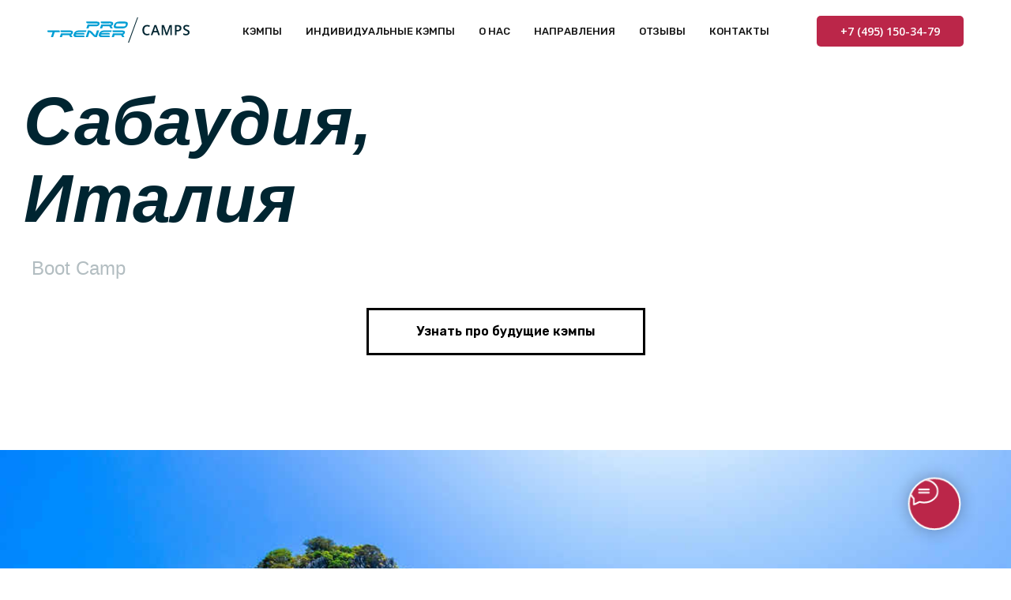

--- FILE ---
content_type: text/html; charset=UTF-8
request_url: https://camps.pro-trener.ru/past_03
body_size: 33598
content:
<!DOCTYPE html> <html> <head> <meta charset="utf-8" /> <meta http-equiv="Content-Type" content="text/html; charset=utf-8" /> <meta name="viewport" content="width=device-width, initial-scale=1.0" /> <!--metatextblock--> <title>Туры в Италию, Сабаудия | Компания Pro Trener Camps</title> <meta name="description" content="Туры в Италию, Сабаудия. Pro Trener Camps – это опыт путешествий и организации спортивных туров более 10 лет. Мы первые, кто начал совмещать отдых и профессиональный фитнес. " /> <meta property="og:url" content="https://camps.pro-trener.ru/past_03" /> <meta property="og:title" content="Сабаудия (Италия)  - Boot camp" /> <meta property="og:description" content="" /> <meta property="og:type" content="website" /> <meta property="og:image" content="https://thb.tildacdn.com/tild3437-3839-4037-b639-643935383936/-/resize/504x/jorgenhaland101813.jpg" /> <link rel="canonical" href=" "> <!--/metatextblock--> <meta name="format-detection" content="telephone=no" /> <meta http-equiv="x-dns-prefetch-control" content="on"> <link rel="dns-prefetch" href="https://ws.tildacdn.com"> <link rel="dns-prefetch" href="https://static.tildacdn.com"> <link rel="shortcut icon" href="https://static.tildacdn.com/tild3230-6161-4535-b165-353739353531/favicon.ico" type="image/x-icon" /> <link rel="alternate" type="application/rss+xml" title="Camps" href="https://camps.pro-trener.ru/rss.xml" /> <!-- Assets --> <script src="https://neo.tildacdn.com/js/tilda-fallback-1.0.min.js" async charset="utf-8"></script> <link rel="stylesheet" href="https://static.tildacdn.com/css/tilda-grid-3.0.min.css" type="text/css" media="all" onerror="this.loaderr='y';"/> <link rel="stylesheet" href="https://static.tildacdn.com/ws/project3361865/tilda-blocks-page15958456.min.css?t=1765117490" type="text/css" media="all" onerror="this.loaderr='y';" /> <link rel="preconnect" href="https://fonts.gstatic.com"> <link href="https://fonts.googleapis.com/css2?family=Rubik:wght@300;400;500;600;700&family=Open+Sans:wght@300..800&subset=latin,cyrillic" rel="stylesheet"> <link rel="stylesheet" href="https://static.tildacdn.com/css/tilda-animation-2.0.min.css" type="text/css" media="all" onerror="this.loaderr='y';" /> <link rel="stylesheet" href="https://static.tildacdn.com/css/tilda-slds-1.4.min.css" type="text/css" media="print" onload="this.media='all';" onerror="this.loaderr='y';" /> <noscript><link rel="stylesheet" href="https://static.tildacdn.com/css/tilda-slds-1.4.min.css" type="text/css" media="all" /></noscript> <link rel="stylesheet" href="https://static.tildacdn.com/css/tilda-popup-1.1.min.css" type="text/css" media="print" onload="this.media='all';" onerror="this.loaderr='y';" /> <noscript><link rel="stylesheet" href="https://static.tildacdn.com/css/tilda-popup-1.1.min.css" type="text/css" media="all" /></noscript> <link rel="stylesheet" href="https://static.tildacdn.com/css/tilda-forms-1.0.min.css" type="text/css" media="all" onerror="this.loaderr='y';" /> <link rel="stylesheet" href="https://static.tildacdn.com/css/tilda-menusub-1.0.min.css" type="text/css" media="print" onload="this.media='all';" onerror="this.loaderr='y';" /> <noscript><link rel="stylesheet" href="https://static.tildacdn.com/css/tilda-menusub-1.0.min.css" type="text/css" media="all" /></noscript> <link rel="stylesheet" href="https://static.tildacdn.com/css/tilda-menu-widgeticons-1.0.min.css" type="text/css" media="all" onerror="this.loaderr='y';" /> <link rel="stylesheet" href="https://fonts.googleapis.com/css2?family=Rubik:wght@400;500;600;700&display=swap" type="text/css" /> <script nomodule src="https://static.tildacdn.com/js/tilda-polyfill-1.0.min.js" charset="utf-8"></script> <script type="text/javascript">function t_onReady(func) {if(document.readyState!='loading') {func();} else {document.addEventListener('DOMContentLoaded',func);}}
function t_onFuncLoad(funcName,okFunc,time) {if(typeof window[funcName]==='function') {okFunc();} else {setTimeout(function() {t_onFuncLoad(funcName,okFunc,time);},(time||100));}}function t_throttle(fn,threshhold,scope) {return function() {fn.apply(scope||this,arguments);};}function t396_initialScale(t){var e=document.getElementById("rec"+t);if(e){var i=e.querySelector(".t396__artboard");if(i){window.tn_scale_initial_window_width||(window.tn_scale_initial_window_width=document.documentElement.clientWidth);var a=window.tn_scale_initial_window_width,r=[],n,l=i.getAttribute("data-artboard-screens");if(l){l=l.split(",");for(var o=0;o<l.length;o++)r[o]=parseInt(l[o],10)}else r=[320,480,640,960,1200];for(var o=0;o<r.length;o++){var d=r[o];a>=d&&(n=d)}var _="edit"===window.allrecords.getAttribute("data-tilda-mode"),c="center"===t396_getFieldValue(i,"valign",n,r),s="grid"===t396_getFieldValue(i,"upscale",n,r),w=t396_getFieldValue(i,"height_vh",n,r),g=t396_getFieldValue(i,"height",n,r),u=!!window.opr&&!!window.opr.addons||!!window.opera||-1!==navigator.userAgent.indexOf(" OPR/");if(!_&&c&&!s&&!w&&g&&!u){var h=parseFloat((a/n).toFixed(3)),f=[i,i.querySelector(".t396__carrier"),i.querySelector(".t396__filter")],v=Math.floor(parseInt(g,10)*h)+"px",p;i.style.setProperty("--initial-scale-height",v);for(var o=0;o<f.length;o++)f[o].style.setProperty("height","var(--initial-scale-height)");t396_scaleInitial__getElementsToScale(i).forEach((function(t){t.style.zoom=h}))}}}}function t396_scaleInitial__getElementsToScale(t){return t?Array.prototype.slice.call(t.children).filter((function(t){return t&&(t.classList.contains("t396__elem")||t.classList.contains("t396__group"))})):[]}function t396_getFieldValue(t,e,i,a){var r,n=a[a.length-1];if(!(r=i===n?t.getAttribute("data-artboard-"+e):t.getAttribute("data-artboard-"+e+"-res-"+i)))for(var l=0;l<a.length;l++){var o=a[l];if(!(o<=i)&&(r=o===n?t.getAttribute("data-artboard-"+e):t.getAttribute("data-artboard-"+e+"-res-"+o)))break}return r}window.TN_SCALE_INITIAL_VER="1.0",window.tn_scale_initial_window_width=null;</script> <script src="https://static.tildacdn.com/js/jquery-1.10.2.min.js" charset="utf-8" onerror="this.loaderr='y';"></script> <script src="https://static.tildacdn.com/js/tilda-scripts-3.0.min.js" charset="utf-8" defer onerror="this.loaderr='y';"></script> <script src="https://static.tildacdn.com/ws/project3361865/tilda-blocks-page15958456.min.js?t=1765117490" charset="utf-8" async onerror="this.loaderr='y';"></script> <script src="https://static.tildacdn.com/js/tilda-lazyload-1.0.min.js" charset="utf-8" async onerror="this.loaderr='y';"></script> <script src="https://static.tildacdn.com/js/tilda-animation-2.0.min.js" charset="utf-8" async onerror="this.loaderr='y';"></script> <script src="https://static.tildacdn.com/js/tilda-zero-1.1.min.js" charset="utf-8" async onerror="this.loaderr='y';"></script> <script src="https://static.tildacdn.com/js/tilda-slds-1.4.min.js" charset="utf-8" async onerror="this.loaderr='y';"></script> <script src="https://static.tildacdn.com/js/hammer.min.js" charset="utf-8" async onerror="this.loaderr='y';"></script> <script src="https://static.tildacdn.com/js/tilda-video-1.0.min.js" charset="utf-8" async onerror="this.loaderr='y';"></script> <script src="https://static.tildacdn.com/js/tilda-popup-1.0.min.js" charset="utf-8" async onerror="this.loaderr='y';"></script> <script src="https://static.tildacdn.com/js/tilda-forms-1.0.min.js" charset="utf-8" async onerror="this.loaderr='y';"></script> <script src="https://static.tildacdn.com/js/tilda-menusub-1.0.min.js" charset="utf-8" async onerror="this.loaderr='y';"></script> <script src="https://static.tildacdn.com/js/tilda-menu-1.0.min.js" charset="utf-8" async onerror="this.loaderr='y';"></script> <script src="https://static.tildacdn.com/js/tilda-menu-widgeticons-1.0.min.js" charset="utf-8" async onerror="this.loaderr='y';"></script> <script src="https://static.tildacdn.com/js/tilda-zero-scale-1.0.min.js" charset="utf-8" async onerror="this.loaderr='y';"></script> <script src="https://static.tildacdn.com/js/tilda-skiplink-1.0.min.js" charset="utf-8" async onerror="this.loaderr='y';"></script> <script src="https://static.tildacdn.com/js/tilda-events-1.0.min.js" charset="utf-8" async onerror="this.loaderr='y';"></script> <!-- nominify begin --><meta name="google-site-verification" content="nKMyeol3_LGD85HG4oinZuWqsawneUC3SZfoqv4IMns" /> <!-- /Скрипт большого бейджика в Телеграм --> <meta name="twitter:card" content="summary_large_image"/> <!-- calltouch --> <script>
(function(w,d,n,c){w.CalltouchDataObject=n;w[n]=function(){w[n]["callbacks"].push(arguments)};if(!w[n]["callbacks"]){w[n]["callbacks"]=[]}w[n]["loaded"]=false;if(typeof c!=="object"){c=[c]}w[n]["counters"]=c;for(var i=0;i<c.length;i+=1){p(c[i])}function p(cId){var a=d.getElementsByTagName("script")[0],s=d.createElement("script"),i=function(){a.parentNode.insertBefore(s,a)},m=typeof Array.prototype.find === 'function',n=m?"init-min.js":"init.js";s.async=true;s.src="https://mod.calltouch.ru/"+n+"?id="+cId;if(w.opera=="[object Opera]"){d.addEventListener("DOMContentLoaded",i,false)}else{i()}}})(window,document,"ct","1przrao4");
</script> <!-- calltouch --> <!-- nominify end --><script type="text/javascript">window.dataLayer=window.dataLayer||[];</script> <script type="text/javascript">(function() {if((/bot|google|yandex|baidu|bing|msn|duckduckbot|teoma|slurp|crawler|spider|robot|crawling|facebook/i.test(navigator.userAgent))===false&&typeof(sessionStorage)!='undefined'&&sessionStorage.getItem('visited')!=='y'&&document.visibilityState){var style=document.createElement('style');style.type='text/css';style.innerHTML='@media screen and (min-width: 980px) {.t-records {opacity: 0;}.t-records_animated {-webkit-transition: opacity ease-in-out .2s;-moz-transition: opacity ease-in-out .2s;-o-transition: opacity ease-in-out .2s;transition: opacity ease-in-out .2s;}.t-records.t-records_visible {opacity: 1;}}';document.getElementsByTagName('head')[0].appendChild(style);function t_setvisRecs(){var alr=document.querySelectorAll('.t-records');Array.prototype.forEach.call(alr,function(el) {el.classList.add("t-records_animated");});setTimeout(function() {Array.prototype.forEach.call(alr,function(el) {el.classList.add("t-records_visible");});sessionStorage.setItem("visited","y");},400);}
document.addEventListener('DOMContentLoaded',t_setvisRecs);}})();</script></head> <body class="t-body" style="margin:0;"> <!--allrecords--> <div id="allrecords" class="t-records" data-hook="blocks-collection-content-node" data-tilda-project-id="3361865" data-tilda-page-id="15958456" data-tilda-page-alias="past_03" data-tilda-formskey="d60871342e296763c46e04cd532e1c53" data-tilda-lazy="yes" data-tilda-root-zone="com" data-tilda-project-headcode="yes" data-tilda-project-country="RU"> <!--header--> <header id="t-header" class="t-records" data-hook="blocks-collection-content-node" data-tilda-project-id="3361865" data-tilda-page-id="33049196" data-tilda-formskey="d60871342e296763c46e04cd532e1c53" data-tilda-lazy="yes" data-tilda-root-zone="com" data-tilda-project-headcode="yes" data-tilda-project-country="RU"> <div id="rec555401829" class="r t-rec" style=" " data-animationappear="off" data-record-type="702"> <!-- T702 --> <div class="t702"> <div
class="t-popup" data-tooltip-hook="#popup:backcall"
role="dialog"
aria-modal="true"
tabindex="-1"> <div class="t-popup__close t-popup__block-close"> <button
type="button"
class="t-popup__close-wrapper t-popup__block-close-button"
aria-label="Закрыть диалоговое окно"> <svg role="presentation" class="t-popup__close-icon" width="23px" height="23px" viewBox="0 0 23 23" version="1.1" xmlns="http://www.w3.org/2000/svg" xmlns:xlink="http://www.w3.org/1999/xlink"> <g stroke="none" stroke-width="1" fill="#ffffff" fill-rule="evenodd"> <rect transform="translate(11.313708, 11.313708) rotate(-45.000000) translate(-11.313708, -11.313708) " x="10.3137085" y="-3.6862915" width="2" height="30"></rect> <rect transform="translate(11.313708, 11.313708) rotate(-315.000000) translate(-11.313708, -11.313708) " x="10.3137085" y="-3.6862915" width="2" height="30"></rect> </g> </svg> </button> </div> <style>@media screen and (max-width:560px){#rec555401829 .t-popup__close-icon g{fill:#ffffff !important;}}</style> <div class="t-popup__container t-width t-width_6" data-popup-type="702"> <div class="t702__wrapper"> <div class="t702__text-wrapper t-align_center"> </div> <form
id="form555401829" name='form555401829' role="form" action='' method='POST' data-formactiontype="2" data-inputbox=".t-input-group" 
class="t-form js-form-proccess t-form_inputs-total_3 " data-success-callback="t702_onSuccess"> <input type="hidden" name="formservices[]" value="3a4b67a01bee71a3d2e820ee0d357a0b" class="js-formaction-services"> <input type="hidden" name="formservices[]" value="bc869d97e5780822b8c4b14da1e02d09" class="js-formaction-services"> <input type="hidden" name="formservices[]" value="ae8fc414abf07b466c364b0359946a2c" class="js-formaction-services"> <input type="hidden" name="formservices[]" value="19a14506d8d87cb4025072a2c8e70d70" class="js-formaction-services"> <input type="hidden" name="formservices[]" value="040e22569ff5d804b13ebb2e00f37f36" class="js-formaction-services"> <input type="hidden" name="formservices[]" value="464b8b93a97ebd01ff2d9ce23acbc388" class="js-formaction-services"> <input type="hidden" name="formservices[]" value="0e076009cd10f4688761b40750bc5093" class="js-formaction-services"> <input type="hidden" name="formservices[]" value="a4aa7e40aeb3edce3f777a16e512e7f4" class="js-formaction-services"> <input type="hidden" name="tildaspec-formname" tabindex="-1" value="Обратный звонок"> <!-- @classes t-title t-text t-btn --> <div class="js-successbox t-form__successbox t-text t-text_md"
aria-live="polite"
style="display:none;"></div> <div
class="t-form__inputsbox
t-form__inputsbox_vertical-form t-form__inputsbox_inrow "> <div
class=" t-input-group t-input-group_nm " data-input-lid="1495810359387" data-field-type="nm" data-field-name="name"> <label
for='input_1495810359387'
class="t-input-title t-descr t-descr_md"
id="field-title_1495810359387" data-redactor-toolbar="no"
field="li_title__1495810359387"
style="color:;">Ваше имя</label> <div class="t-input-block " style="border-radius:10px;"> <input
type="text"
autocomplete="name"
name="name"
id="input_1495810359387"
class="t-input js-tilda-rule"
value=""
placeholder="Иван" data-tilda-req="1" aria-required="true" data-tilda-rule="name"
aria-describedby="error_1495810359387"
style="color:#202020;border:1px solid #c9c9c9;border-radius:10px;"> </div> <div class="t-input-error" aria-live="polite" id="error_1495810359387"></div> </div> <div
class=" t-input-group t-input-group_ph " data-input-lid="1495810410810" data-field-async="true" data-field-type="ph" data-field-name="Phone"> <label
for='input_1495810410810'
class="t-input-title t-descr t-descr_md"
id="field-title_1495810410810" data-redactor-toolbar="no"
field="li_title__1495810410810"
style="color:;">Ваш телефон</label> <div class="t-input-block " style="border-radius:10px;"> <input
type="tel"
autocomplete="tel"
name="Phone"
id="input_1495810410810" data-phonemask-init="no" data-phonemask-id="555401829" data-phonemask-lid="1495810410810" data-phonemask-maskcountry="RU" class="t-input js-phonemask-input js-tilda-rule"
value=""
placeholder="+1(000)000-0000" data-tilda-req="1" aria-required="true" aria-describedby="error_1495810410810"
style="color:#202020;border:1px solid #c9c9c9;border-radius:10px;"> <script type="text/javascript">t_onReady(function() {t_onFuncLoad('t_loadJsFile',function() {t_loadJsFile('https://static.tildacdn.com/js/tilda-phone-mask-1.1.min.js',function() {t_onFuncLoad('t_form_phonemask_load',function() {var phoneMasks=document.querySelectorAll('#rec555401829 [data-phonemask-lid="1495810410810"]');t_form_phonemask_load(phoneMasks);});})})});</script> </div> <div class="t-input-error" aria-live="polite" id="error_1495810410810"></div> </div> <div
class=" t-input-group t-input-group_cb " data-input-lid="1751632524756" data-field-type="cb" data-field-name="Checkbox"> <div class="t-input-block " style="border-radius:10px;"> <label
class="t-checkbox__control t-checkbox__control_flex t-text t-text_xs"
style=""> <input
type="checkbox"
name="Checkbox"
value="yes"
class="t-checkbox js-tilda-rule" data-tilda-req="1" aria-required="true"> <div
class="t-checkbox__indicator"></div> <span>Согласен на обработку моих <a href="https://pro-trener.ru/privacy" target="_blank" rel="noreferrer noopener" style="color: rgb(0, 174, 225);">персональных данных</a></span></label> </div> <div class="t-input-error" aria-live="polite" id="error_1751632524756"></div> </div> <div class="t-form__errorbox-middle"> <!--noindex--> <div
class="js-errorbox-all t-form__errorbox-wrapper"
style="display:none;" data-nosnippet
tabindex="-1"
aria-label="Ошибки при заполнении формы"> <ul
role="list"
class="t-form__errorbox-text t-text t-text_md"> <li class="t-form__errorbox-item js-rule-error js-rule-error-all"></li> <li class="t-form__errorbox-item js-rule-error js-rule-error-req"></li> <li class="t-form__errorbox-item js-rule-error js-rule-error-email"></li> <li class="t-form__errorbox-item js-rule-error js-rule-error-name"></li> <li class="t-form__errorbox-item js-rule-error js-rule-error-phone"></li> <li class="t-form__errorbox-item js-rule-error js-rule-error-minlength"></li> <li class="t-form__errorbox-item js-rule-error js-rule-error-string"></li> </ul> </div> <!--/noindex--> </div> <div class="t-form__submit"> <button
class="t-submit t-btnflex t-btnflex_type_submit t-btnflex_md"
type="submit"> <span class="t-btnflex__text">Отправить</span> <style>#rec555401829 .t-btnflex.t-btnflex_type_submit {color:#ffffff;background-color:#bb2649;--border-width:0px;border-style:none !important;border-radius:10px;box-shadow:none !important;font-family:Open Sans;font-weight:600;transition-duration:0.2s;transition-property:background-color,color,border-color,box-shadow,opacity,transform,gap;transition-timing-function:ease-in-out;}</style> </button> </div> </div> <div class="t-form__errorbox-bottom"> <!--noindex--> <div
class="js-errorbox-all t-form__errorbox-wrapper"
style="display:none;" data-nosnippet
tabindex="-1"
aria-label="Ошибки при заполнении формы"> <ul
role="list"
class="t-form__errorbox-text t-text t-text_md"> <li class="t-form__errorbox-item js-rule-error js-rule-error-all"></li> <li class="t-form__errorbox-item js-rule-error js-rule-error-req"></li> <li class="t-form__errorbox-item js-rule-error js-rule-error-email"></li> <li class="t-form__errorbox-item js-rule-error js-rule-error-name"></li> <li class="t-form__errorbox-item js-rule-error js-rule-error-phone"></li> <li class="t-form__errorbox-item js-rule-error js-rule-error-minlength"></li> <li class="t-form__errorbox-item js-rule-error js-rule-error-string"></li> </ul> </div> <!--/noindex--> </div> </form> <style>#rec555401829 input::-webkit-input-placeholder {color:#202020;opacity:0.5;}#rec555401829 input::-moz-placeholder{color:#202020;opacity:0.5;}#rec555401829 input:-moz-placeholder {color:#202020;opacity:0.5;}#rec555401829 input:-ms-input-placeholder{color:#202020;opacity:0.5;}#rec555401829 textarea::-webkit-input-placeholder {color:#202020;opacity:0.5;}#rec555401829 textarea::-moz-placeholder{color:#202020;opacity:0.5;}#rec555401829 textarea:-moz-placeholder {color:#202020;opacity:0.5;}#rec555401829 textarea:-ms-input-placeholder{color:#202020;opacity:0.5;}</style> </div> </div> </div> </div> <script>t_onReady(function() {t_onFuncLoad('t702_initPopup',function() {t702_initPopup('555401829');});});</script> <style> #rec555401829 .t702__title{font-size:16px;color:#161616;font-family:'Rubik';text-transform:uppercase;}</style> </div> <div id="rec1423094881" class="r t-rec" style=" " data-animationappear="off" data-record-type="898"> <div
class="t898 t898_animate"> <div class="t898__btn"
style=""> <input type="checkbox" class="t898__btn_input" id="t898__btn_input_1423094881" /> <label for="t898__btn_input_1423094881" class="t898__btn_label" style="background:#bb2649;border: 2px solid #ffffff;"> <svg role="presentation" class="t898__icon t898__icon-write" width="35" height="32" viewBox="0 0 35 32" xmlns="http://www.w3.org/2000/svg"> <path d="M11.2667 12.6981H23.3667M11.2667 16.4717H23.3667M4.8104 23.5777C2.4311 21.1909 1 18.1215 1 14.7736C1 7.16679 8.38723 1 17.5 1C26.6128 1 34 7.16679 34 14.7736C34 22.3804 26.6128 28.5472 17.5 28.5472C15.6278 28.5472 13.8286 28.2868 12.1511 27.8072L12 27.7925L5.03333 31V23.8219L4.8104 23.5777Z" stroke="#ffffff" stroke-width="2" stroke-miterlimit="10" stroke-linecap="round" stroke-linejoin="round" fill="none" /> </svg> <svg role="presentation" xmlns="http://www.w3.org/2000/svg" width="16" height="16" class="t898__icon t898__icon-close" viewBox="0 0 23 23"> <g fillRule="evenodd"> <path d="M10.314 -3.686H12.314V26.314H10.314z" transform="rotate(-45 11.314 11.314)" /> <path d="M10.314 -3.686H12.314V26.314H10.314z" transform="rotate(45 11.314 11.314)" /> </g> </svg> </label> <!-- new soclinks --> <a href="tel:+74951503479" class="t898__icon t898__icon-phone_wrapper t898__icon_link" target="_blank" rel="nofollow noopener noreferrer"><span class="t898__btn-text t-name t-name_xs">Позвонить нам</span><div class="t898__svg__wrapper"><div class="t898__svg__bg"></div><svg class="t-sociallinks__svg" role="presentation" width=50px height=50px viewBox="0 0 100 100" fill="none"
xmlns="http://www.w3.org/2000/svg"> <path fill-rule="evenodd" clip-rule="evenodd"
d="M50 100C77.6142 100 100 77.6142 100 50C100 22.3858 77.6142 0 50 0C22.3858 0 0 22.3858 0 50C0 77.6142 22.3858 100 50 100ZM50.0089 29H51.618C56.4915 29.0061 61.1633 30.9461 64.6073 34.3938C68.0512 37.8415 69.9856 42.5151 69.9856 47.3879V48.9968C69.9338 49.5699 69.6689 50.1027 69.2433 50.49C68.8177 50.8772 68.2623 51.0908 67.6868 51.0884H67.5029C66.8966 51.0358 66.3359 50.745 65.9437 50.2796C65.5516 49.8143 65.36 49.2124 65.4109 48.6061V47.3879C65.4109 43.7303 63.9578 40.2225 61.3711 37.6362C58.7844 35.0499 55.2761 33.597 51.618 33.597H50.3997C49.79 33.6488 49.1847 33.4563 48.7169 33.0619C48.2492 32.6675 47.9573 32.1035 47.9054 31.4939C47.8536 30.8843 48.0461 30.279 48.4406 29.8114C48.835 29.3437 49.3992 29.0518 50.0089 29ZM56.889 49.0132C56.4579 48.5821 56.2157 47.9975 56.2157 47.3879C56.2157 46.1687 55.7313 44.9994 54.869 44.1373C54.0068 43.2752 52.8374 42.7909 51.618 42.7909C51.0083 42.7909 50.4236 42.5488 49.9925 42.1177C49.5614 41.6867 49.3192 41.102 49.3192 40.4924C49.3192 39.8828 49.5614 39.2982 49.9925 38.8672C50.4236 38.4361 51.0083 38.1939 51.618 38.1939C54.0568 38.1939 56.3956 39.1626 58.1201 40.8868C59.8445 42.611 60.8133 44.9495 60.8133 47.3879C60.8133 47.9975 60.5711 48.5821 60.14 49.0132C59.7089 49.4442 59.1242 49.6864 58.5145 49.6864C57.9048 49.6864 57.3201 49.4442 56.889 49.0132ZM66.4011 69.0663L66.401 69.0846C66.3999 69.5725 66.2967 70.0547 66.0981 70.5003C65.8998 70.9451 65.611 71.3435 65.2499 71.67C64.8674 72.0182 64.4123 72.2771 63.9176 72.428C63.4516 72.5702 62.9613 72.6132 62.4782 72.5546C58.2475 72.53 53.4102 70.5344 49.1802 68.1761C44.8871 65.7827 41.0444 62.915 38.8019 60.9903L38.7681 60.9613L38.7367 60.9299C32.3303 54.5198 28.2175 46.1735 27.0362 37.186C26.9623 36.6765 27.0018 36.157 27.1519 35.6645C27.3027 35.1695 27.5615 34.7142 27.9094 34.3314C28.2397 33.9658 28.6436 33.6742 29.0944 33.4757C29.5447 33.2775 30.0316 33.1766 30.5234 33.1796H37.4967C38.299 33.1636 39.0826 33.4244 39.7156 33.9184C40.3527 34.4156 40.7979 35.1184 40.9754 35.9071L41.0038 36.0335V36.1631C41.0038 36.4901 41.0787 36.795 41.1847 37.2268C41.2275 37.4012 41.2755 37.5965 41.3256 37.8221L41.326 37.8238C41.583 38.9896 41.925 40.1351 42.3491 41.251L42.7322 42.259L38.4899 44.26L38.4846 44.2625C38.204 44.3914 37.986 44.6263 37.8784 44.9157L37.8716 44.934L37.8642 44.952C37.7476 45.236 37.7476 45.5545 37.8642 45.8385L37.9144 45.9608L37.9359 46.0912C38.0802 46.9648 38.5603 48.0981 39.4062 49.4169C40.243 50.7215 41.3964 52.1437 42.808 53.5872C45.6206 56.4634 49.3981 59.3625 53.5798 61.5387C53.8533 61.6395 54.1552 61.6343 54.4257 61.5231L54.4437 61.5157L54.462 61.5089C54.7501 61.4016 54.9842 61.1848 55.1133 60.9057L55.1148 60.9023L57.0232 56.6591L58.0397 57.03C59.1934 57.4509 60.3737 57.7947 61.5729 58.0592L61.5785 58.0605L61.5841 58.0618C62.152 58.1929 62.7727 58.3042 63.3802 58.3942L63.4231 58.4006L63.4654 58.4101C64.2537 58.5877 64.956 59.0332 65.453 59.6706C65.9429 60.2991 66.2033 61.0758 66.1916 61.8721L66.4011 69.0663Z"
fill="#000" /> </svg></div></a> <a href="https://wa.me/79686362190" class="t898__icon t898__icon-whatsapp_wrapper t898__icon_link" target="_blank" rel="nofollow noopener noreferrer"><span class="t898__btn-text t-name t-name_xs">Написать в WhatsApp</span><div class="t898__svg__wrapper"><div class="t898__svg__bg"></div><svg role="presentation" width="50" height="50" fill="none" xmlns="http://www.w3.org/2000/svg"><path d="M25 50a25 25 0 100-50 25 25 0 000 50z" fill="#fff" /><path d="M26.1 12a12.1 12.1 0 00-10.25 18.53l.29.46-1.22 4.46 4.57-1.2.45.27a12.1 12.1 0 106.16-22.51V12zm6.79 17.22c-.3.85-1.72 1.62-2.41 1.72-.62.1-1.4.14-2.25-.14-.7-.22-1.37-.47-2.03-.77-3.59-1.57-5.93-5.24-6.1-5.48-.19-.24-1.47-1.97-1.47-3.76 0-1.79.93-2.67 1.25-3.03.33-.37.72-.46.96-.46.23 0 .47 0 .68.02.22 0 .52-.09.8.62l1.1 2.7c.1.18.16.4.04.64s-.18.39-.36.6c-.18.21-.38.47-.54.64-.18.18-.36.38-.15.74.2.36.92 1.55 1.98 2.52 1.37 1.23 2.52 1.62 2.88 1.8.35.18.56.15.77-.1.2-.23.9-1.05 1.13-1.42.24-.36.48-.3.8-.18.33.12 2.09 1 2.44 1.18.36.19.6.28.69.43.09.15.09.88-.21 1.73z" fill="#27D061" /><path d="M25 0a25 25 0 100 50 25 25 0 000-50zm1.03 38.37c-2.42 0-4.8-.6-6.9-1.76l-7.67 2 2.05-7.45a14.3 14.3 0 01-1.93-7.2c0-7.92 6.49-14.38 14.45-14.38a14.4 14.4 0 110 28.79z" fill="#27D061" /></svg></div></a> <a href="https://t.me/pro_trener_camps_bot" class="t898__icon t898__icon-telegram_wrapper t898__icon_link" target="_blank" rel="nofollow noopener noreferrer"><span class="t898__btn-text t-name t-name_xs">Написать в Telegram</span><div class="t898__svg__wrapper"><div class="t898__svg__bg"></div><svg class="t-sociallinks__svg" role="presentation" width=50px height=50px viewBox="0 0 100 100" fill="none"
xmlns="http://www.w3.org/2000/svg"> <path fill-rule="evenodd" clip-rule="evenodd"
d="M50 100c27.614 0 50-22.386 50-50S77.614 0 50 0 0 22.386 0 50s22.386 50 50 50Zm21.977-68.056c.386-4.38-4.24-2.576-4.24-2.576-3.415 1.414-6.937 2.85-10.497 4.302-11.04 4.503-22.444 9.155-32.159 13.734-5.268 1.932-2.184 3.864-2.184 3.864l8.351 2.577c3.855 1.16 5.91-.129 5.91-.129l17.988-12.238c6.424-4.38 4.882-.773 3.34.773l-13.49 12.882c-2.056 1.804-1.028 3.35-.129 4.123 2.55 2.249 8.82 6.364 11.557 8.16.712.467 1.185.778 1.292.858.642.515 4.111 2.834 6.424 2.319 2.313-.516 2.57-3.479 2.57-3.479l3.083-20.226c.462-3.511.993-6.886 1.417-9.582.4-2.546.705-4.485.767-5.362Z"
fill="#1d98dc" /> </svg></div></a> <!-- /new soclinks --> </div> </div> <style></style> <script type="text/javascript">t_onReady(function() {t_onFuncLoad('t898_init',function() {t898_init('1423094881');});});</script> </div> <div id="rec583989381" class="r t-rec t-screenmin-980px" style=" " data-animationappear="off" data-record-type="257" data-screen-min="980px"> <!-- T228 --> <div id="nav583989381marker"></div> <div id="nav583989381" class="t228 t228__positionfixed " style="background-color: rgba(255,255,255,1); height:80px; " data-bgcolor-hex="#ffffff" data-bgcolor-rgba="rgba(255,255,255,1)" data-navmarker="nav583989381marker" data-appearoffset="" data-bgopacity-two="" data-menushadow="" data-menushadow-css="0px 1px 3px rgba(0,0,0,0)" data-bgopacity="1" data-menu-items-align="center" data-menu="yes"> <div class="t228__maincontainer t228__c12collumns" style="height:80px;"> <div class="t228__padding40px"></div> <div class="t228__leftside"> <div class="t228__leftcontainer"> <a href="/home" class="t228__imgwrapper"> <img class="t228__imglogo t228__imglogomobile"
src="https://static.tildacdn.com/tild6666-3364-4734-b662-353535313232/pro_trener_camps_log.svg"
imgfield="img"
style="max-width: 180px; width: 180px; min-width: 180px; height: auto; display: block;"
alt=""> </a> </div> </div> <div class="t228__centerside "> <nav class="t228__centercontainer"> <ul role="list" class="t228__list t-menu__list t228__list_hidden"> <li class="t228__list_item"
style="padding:0 15px 0 0;"> <a class="t-menu__link-item"
href="/camps" data-menu-submenu-hook="" data-menu-item-number="1">
Кэмпы
</a> </li> <li class="t228__list_item"
style="padding:0 15px;"> <a class="t-menu__link-item"
href="/individualcamps" data-menu-submenu-hook="" data-menu-item-number="2">
Индивидуальные кэмпы
</a> </li> <li class="t228__list_item"
style="padding:0 15px;"> <a class="t-menu__link-item"
href="/aboutus" data-menu-submenu-hook="" data-menu-item-number="3">
О нас
</a> </li> <li class="t228__list_item"
style="padding:0 15px;"> <a class="t-menu__link-item"
href=""
aria-expanded="false" role="button" data-menu-submenu-hook="link_sub4_583989381" data-menu-item-number="4">
Направления
</a> <div class="t-menusub" data-submenu-hook="link_sub4_583989381" data-submenu-margin="15px" data-add-submenu-arrow=""> <div class="t-menusub__menu"> <div class="t-menusub__content"> <ul role="list" class="t-menusub__list"> <li class="t-menusub__list-item t-name t-name_xs"> <a class="t-menusub__link-item t-name t-name_xs"
href="/slim_fit_camp" data-menu-item-number="4">Slim fit camp</a> </li> <li class="t-menusub__list-item t-name t-name_xs"> <a class="t-menusub__link-item t-name t-name_xs"
href="/boot_camp" data-menu-item-number="4">Boot camp</a> </li> <li class="t-menusub__list-item t-name t-name_xs"> <a class="t-menusub__link-item t-name t-name_xs"
href="/family_camp" data-menu-item-number="4">Семейный кэмп</a> </li> <li class="t-menusub__list-item t-name t-name_xs"> <a class="t-menusub__link-item t-name t-name_xs"
href="/enjoy_camp" data-menu-item-number="4">Enjoy camp</a> </li> <li class="t-menusub__list-item t-name t-name_xs"> <a class="t-menusub__link-item t-name t-name_xs"
href="/tracing" data-menu-item-number="4">Треккинг</a> </li> <li class="t-menusub__list-item t-name t-name_xs"> <a class="t-menusub__link-item t-name t-name_xs"
href="/tour_transition" data-menu-item-number="4">Тур переход</a> </li> <li class="t-menusub__list-item t-name t-name_xs"> <a class="t-menusub__link-item t-name t-name_xs"
href="/mtb" data-menu-item-number="4">MTB</a> </li> <li class="t-menusub__list-item t-name t-name_xs"> <a class="t-menusub__link-item t-name t-name_xs"
href="/tour_move" data-menu-item-number="4">Тур переезд</a> </li> <li class="t-menusub__list-item t-name t-name_xs"> <a class="t-menusub__link-item t-name t-name_xs"
href="/road_bike" data-menu-item-number="4">Шоссейный велосипед</a> </li> <li class="t-menusub__list-item t-name t-name_xs"> <a class="t-menusub__link-item t-name t-name_xs"
href="/ski_tour" data-menu-item-number="4">Лыжный тур</a> </li> <li class="t-menusub__list-item t-name t-name_xs"> <a class="t-menusub__link-item t-name t-name_xs"
href="/ski_touring" data-menu-item-number="4">Ski touring</a> </li> </ul> </div> </div> </div> </li> <li class="t228__list_item"
style="padding:0 15px;"> <a class="t-menu__link-item"
href="/reviews" data-menu-submenu-hook="" data-menu-item-number="5">
Отзывы
</a> </li> <li class="t228__list_item"
style="padding:0 0 0 15px;"> <a class="t-menu__link-item"
href="/contact" data-menu-submenu-hook="" data-menu-item-number="6">
Контакты
</a> </li> </ul> </nav> </div> <div class="t228__rightside"> <div class="t228__rightcontainer"> <div class="t228__right_buttons"> <div class="t228__right_buttons_wrap"> <div class="t228__right_buttons_but"> <a
class="t-btn t-btnflex t-btnflex_type_button t-btnflex_sm"
href="tel:+74951503479"> <span class="t-btnflex__text">+7 (495) 150-34-79</span> <style>#rec583989381 .t-btnflex.t-btnflex_type_button {color:#ffffff;background-color:#bb2649;--border-width:0px;border-style:none !important;border-radius:5px;box-shadow:none !important;font-family:Open Sans;font-weight:600;transition-duration:0.2s;transition-property:background-color,color,border-color,box-shadow,opacity,transform,gap;transition-timing-function:ease-in-out;}@media (hover:hover) {#rec583989381 .t-btnflex.t-btnflex_type_button:not(.t-animate_no-hover):hover {color:#ffffff !important;background-color:#009ed4 !important;}#rec583989381 .t-btnflex.t-btnflex_type_button:not(.t-animate_no-hover):focus-visible {color:#ffffff !important;background-color:#009ed4 !important;}}</style> </a> </div> </div> </div> </div> </div> <div class="t228__padding40px"> </div> </div> </div> <style>@media screen and (max-width:980px){#rec583989381 .t228__leftcontainer{padding:20px;}#rec583989381 .t228__imglogo{padding:20px 0;}#rec583989381 .t228{position:static;}}</style> <script>window.addEventListener('load',function() {t_onFuncLoad('t228_setWidth',function() {t228_setWidth('583989381');});});window.addEventListener('resize',t_throttle(function() {t_onFuncLoad('t228_setWidth',function() {t228_setWidth('583989381');});t_onFuncLoad('t_menu__setBGcolor',function() {t_menu__setBGcolor('583989381','.t228');});}));t_onReady(function() {t_onFuncLoad('t_menu__highlightActiveLinks',function() {t_menu__highlightActiveLinks('.t228__list_item a');});t_onFuncLoad('t_menu__findAnchorLinks',function() {t_menu__findAnchorLinks('583989381','.t228__list_item a');});t_onFuncLoad('t228__init',function() {t228__init('583989381');});t_onFuncLoad('t_menu__setBGcolor',function() {t_menu__setBGcolor('583989381','.t228');});t_onFuncLoad('t_menu__interactFromKeyboard',function() {t_menu__interactFromKeyboard('583989381');});t_onFuncLoad('t228_setWidth',function() {t228_setWidth('583989381');});});</script> <style>#rec583989381 .t-menu__link-item{-webkit-transition:color 0.3s ease-in-out,opacity 0.3s ease-in-out;transition:color 0.3s ease-in-out,opacity 0.3s ease-in-out;}#rec583989381 .t-menu__link-item.t-active:not(.t978__menu-link){color:#bb2649 !important;font-weight:600 !important;}#rec583989381 .t-menu__link-item:not(.t-active):not(.tooltipstered):hover{color:#bb2649 !important;}#rec583989381 .t-menu__link-item:not(.t-active):not(.tooltipstered):focus-visible{color:#bb2649 !important;}@supports (overflow:-webkit-marquee) and (justify-content:inherit){#rec583989381 .t-menu__link-item,#rec583989381 .t-menu__link-item.t-active{opacity:1 !important;}}</style> <script>t_onReady(function() {setTimeout(function(){t_onFuncLoad('t_menusub_init',function() {t_menusub_init('583989381');});},500);});</script> <style>@media screen and (max-width:980px){#rec583989381 .t-menusub__menu .t-menusub__link-item{color:#161616 !important;}#rec583989381 .t-menusub__menu .t-menusub__link-item.t-active{color:#161616 !important;}}@media screen and (min-width:981px){#rec583989381 .t-menusub__menu{max-width:220px;}}</style> <style> #rec583989381 a.t-menusub__link-item{font-family:'Open Sans';font-weight:500;}</style> <style> #rec583989381 .t228__leftcontainer a{color:#ffffff;}#rec583989381 a.t-menu__link-item{font-size:13px;color:#161616;font-family:'Rubik';font-weight:500;text-transform:uppercase;}#rec583989381 .t228__right_langs_lang a{font-size:13px;color:#161616;font-family:'Rubik';font-weight:500;text-transform:uppercase;}</style> <style> #rec583989381 .t228__logo{color:#ffffff;}</style> <style>#rec583989381 .t228 {box-shadow:0px 1px 3px rgba(0,0,0,0);}</style> </div> <div id="rec583989401" class="r t-rec t-screenmax-980px" style=" " data-animationappear="off" data-record-type="327" data-screen-max="980px"> <!-- T282 --> <div id="nav583989401marker"></div> <div id="nav583989401" class="t282 " data-menu="yes" data-appearoffset=""> <div class="t282__container t282__closed t282__positionabsolute" style=""> <div class="t282__container__bg" style="background-color: rgba(255,255,255,1);" data-bgcolor-hex="#ffffff" data-bgcolor-rgba="rgba(255,255,255,1)" data-navmarker="nav583989401marker" data-appearoffset="" data-bgopacity="1" data-menushadow="0" data-menushadow-css=""></div> <div class="t282__container__bg_opened" style="background-color:#ffffff;"></div> <div class="t282__menu__content t282__col-12"> <div class="t282__logo__container" style="min-height:70px;"> <div class="t282__logo__content"> <a class="t282__logo" href="/home"> <img class="t282__logo__img"
src="https://static.tildacdn.com/tild6331-3738-4962-b966-316531643736/pro_trener_camps_log.svg"
style="height: 30px;"
imgfield="img"
alt=""> </a> </div> </div> <button type="button"
class="t-menuburger t-menuburger_first "
aria-label="Навигационное меню"
aria-expanded="false"> <span style="background-color:#bb2649;"></span> <span style="background-color:#bb2649;"></span> <span style="background-color:#bb2649;"></span> <span style="background-color:#bb2649;"></span> </button> <script>function t_menuburger_init(recid) {var rec=document.querySelector('#rec' + recid);if(!rec) return;var burger=rec.querySelector('.t-menuburger');if(!burger) return;var isSecondStyle=burger.classList.contains('t-menuburger_second');if(isSecondStyle&&!window.isMobile&&!('ontouchend' in document)) {burger.addEventListener('mouseenter',function() {if(burger.classList.contains('t-menuburger-opened')) return;burger.classList.remove('t-menuburger-unhovered');burger.classList.add('t-menuburger-hovered');});burger.addEventListener('mouseleave',function() {if(burger.classList.contains('t-menuburger-opened')) return;burger.classList.remove('t-menuburger-hovered');burger.classList.add('t-menuburger-unhovered');setTimeout(function() {burger.classList.remove('t-menuburger-unhovered');},300);});}
burger.addEventListener('click',function() {if(!burger.closest('.tmenu-mobile')&&!burger.closest('.t450__burger_container')&&!burger.closest('.t466__container')&&!burger.closest('.t204__burger')&&!burger.closest('.t199__js__menu-toggler')) {burger.classList.toggle('t-menuburger-opened');burger.classList.remove('t-menuburger-unhovered');}});var menu=rec.querySelector('[data-menu="yes"]');if(!menu) return;var menuLinks=menu.querySelectorAll('.t-menu__link-item');var submenuClassList=['t978__menu-link_hook','t978__tm-link','t966__tm-link','t794__tm-link','t-menusub__target-link'];Array.prototype.forEach.call(menuLinks,function(link) {link.addEventListener('click',function() {var isSubmenuHook=submenuClassList.some(function(submenuClass) {return link.classList.contains(submenuClass);});if(isSubmenuHook) return;burger.classList.remove('t-menuburger-opened');});});menu.addEventListener('clickedAnchorInTooltipMenu',function() {burger.classList.remove('t-menuburger-opened');});}
t_onReady(function() {t_onFuncLoad('t_menuburger_init',function(){t_menuburger_init('583989401');});});</script> <style>.t-menuburger{position:relative;flex-shrink:0;width:28px;height:20px;padding:0;border:none;background-color:transparent;outline:none;-webkit-transform:rotate(0deg);transform:rotate(0deg);transition:transform .5s ease-in-out;cursor:pointer;z-index:999;}.t-menuburger span{display:block;position:absolute;width:100%;opacity:1;left:0;-webkit-transform:rotate(0deg);transform:rotate(0deg);transition:.25s ease-in-out;height:3px;background-color:#000;}.t-menuburger span:nth-child(1){top:0px;}.t-menuburger span:nth-child(2),.t-menuburger span:nth-child(3){top:8px;}.t-menuburger span:nth-child(4){top:16px;}.t-menuburger__big{width:42px;height:32px;}.t-menuburger__big span{height:5px;}.t-menuburger__big span:nth-child(2),.t-menuburger__big span:nth-child(3){top:13px;}.t-menuburger__big span:nth-child(4){top:26px;}.t-menuburger__small{width:22px;height:14px;}.t-menuburger__small span{height:2px;}.t-menuburger__small span:nth-child(2),.t-menuburger__small span:nth-child(3){top:6px;}.t-menuburger__small span:nth-child(4){top:12px;}.t-menuburger-opened span:nth-child(1){top:8px;width:0%;left:50%;}.t-menuburger-opened span:nth-child(2){-webkit-transform:rotate(45deg);transform:rotate(45deg);}.t-menuburger-opened span:nth-child(3){-webkit-transform:rotate(-45deg);transform:rotate(-45deg);}.t-menuburger-opened span:nth-child(4){top:8px;width:0%;left:50%;}.t-menuburger-opened.t-menuburger__big span:nth-child(1){top:6px;}.t-menuburger-opened.t-menuburger__big span:nth-child(4){top:18px;}.t-menuburger-opened.t-menuburger__small span:nth-child(1),.t-menuburger-opened.t-menuburger__small span:nth-child(4){top:6px;}@media (hover),(min-width:0\0){.t-menuburger_first:hover span:nth-child(1){transform:translateY(1px);}.t-menuburger_first:hover span:nth-child(4){transform:translateY(-1px);}.t-menuburger_first.t-menuburger__big:hover span:nth-child(1){transform:translateY(3px);}.t-menuburger_first.t-menuburger__big:hover span:nth-child(4){transform:translateY(-3px);}}.t-menuburger_second span:nth-child(2),.t-menuburger_second span:nth-child(3){width:80%;left:20%;right:0;}@media (hover),(min-width:0\0){.t-menuburger_second.t-menuburger-hovered span:nth-child(2),.t-menuburger_second.t-menuburger-hovered span:nth-child(3){animation:t-menuburger-anim 0.3s ease-out normal forwards;}.t-menuburger_second.t-menuburger-unhovered span:nth-child(2),.t-menuburger_second.t-menuburger-unhovered span:nth-child(3){animation:t-menuburger-anim2 0.3s ease-out normal forwards;}}.t-menuburger_second.t-menuburger-opened span:nth-child(2),.t-menuburger_second.t-menuburger-opened span:nth-child(3){left:0;right:0;width:100%!important;}.t-menuburger_third span:nth-child(4){width:70%;left:unset;right:0;}@media (hover),(min-width:0\0){.t-menuburger_third:not(.t-menuburger-opened):hover span:nth-child(4){width:100%;}}.t-menuburger_third.t-menuburger-opened span:nth-child(4){width:0!important;right:50%;}.t-menuburger_fourth{height:12px;}.t-menuburger_fourth.t-menuburger__small{height:8px;}.t-menuburger_fourth.t-menuburger__big{height:18px;}.t-menuburger_fourth span:nth-child(2),.t-menuburger_fourth span:nth-child(3){top:4px;opacity:0;}.t-menuburger_fourth span:nth-child(4){top:8px;}.t-menuburger_fourth.t-menuburger__small span:nth-child(2),.t-menuburger_fourth.t-menuburger__small span:nth-child(3){top:3px;}.t-menuburger_fourth.t-menuburger__small span:nth-child(4){top:6px;}.t-menuburger_fourth.t-menuburger__small span:nth-child(2),.t-menuburger_fourth.t-menuburger__small span:nth-child(3){top:3px;}.t-menuburger_fourth.t-menuburger__small span:nth-child(4){top:6px;}.t-menuburger_fourth.t-menuburger__big span:nth-child(2),.t-menuburger_fourth.t-menuburger__big span:nth-child(3){top:6px;}.t-menuburger_fourth.t-menuburger__big span:nth-child(4){top:12px;}@media (hover),(min-width:0\0){.t-menuburger_fourth:not(.t-menuburger-opened):hover span:nth-child(1){transform:translateY(1px);}.t-menuburger_fourth:not(.t-menuburger-opened):hover span:nth-child(4){transform:translateY(-1px);}.t-menuburger_fourth.t-menuburger__big:not(.t-menuburger-opened):hover span:nth-child(1){transform:translateY(3px);}.t-menuburger_fourth.t-menuburger__big:not(.t-menuburger-opened):hover span:nth-child(4){transform:translateY(-3px);}}.t-menuburger_fourth.t-menuburger-opened span:nth-child(1),.t-menuburger_fourth.t-menuburger-opened span:nth-child(4){top:4px;}.t-menuburger_fourth.t-menuburger-opened span:nth-child(2),.t-menuburger_fourth.t-menuburger-opened span:nth-child(3){opacity:1;}@keyframes t-menuburger-anim{0%{width:80%;left:20%;right:0;}50%{width:100%;left:0;right:0;}100%{width:80%;left:0;right:20%;}}@keyframes t-menuburger-anim2{0%{width:80%;left:0;}50%{width:100%;right:0;left:0;}100%{width:80%;left:20%;right:0;}}</style> </div> </div> <div class="t282__menu__container t282__closed"> <div class="t282__menu__wrapper" style="background-color:#ffffff;"> <div class="t282__menu"> <nav> <ul role="list" class="t282__menu__items t-menu__list"> <li class="t282__menu__item"> <a class="t282__menu__link t-heading t-heading_md t-menu__link-item"
href="/camps" data-menu-submenu-hook="">
Кэмпы
</a> </li> <li class="t282__menu__item"> <a class="t282__menu__link t-heading t-heading_md t-menu__link-item"
href="/individualcamps" data-menu-submenu-hook="">
Индивидуальные кэмпы
</a> </li> <li class="t282__menu__item"> <a class="t282__menu__link t-heading t-heading_md t-menu__link-item"
href="/aboutus" data-menu-submenu-hook="">
О нас
</a> </li> <li class="t282__menu__item"> <a class="t282__menu__link t-heading t-heading_md t-menu__link-item t282__menu__link_submenu"
href=""
aria-expanded="false" role="button" data-menu-submenu-hook="link_sub4_583989401">
Направления
</a> <div class="t-menusub" data-submenu-hook="link_sub4_583989401" data-submenu-margin="15px" data-add-submenu-arrow="on"> <div class="t-menusub__menu"> <div class="t-menusub__content"> <ul role="list" class="t-menusub__list"> <li class="t-menusub__list-item t-name t-name_xs"> <a class="t-menusub__link-item t-name t-name_xs"
href="/slim_fit_camp" data-menu-item-number="4">Slim fit camp</a> </li> <li class="t-menusub__list-item t-name t-name_xs"> <a class="t-menusub__link-item t-name t-name_xs"
href="/boot_camp" data-menu-item-number="4">Boot camp</a> </li> <li class="t-menusub__list-item t-name t-name_xs"> <a class="t-menusub__link-item t-name t-name_xs"
href="/family_camp" data-menu-item-number="4">Семейный кэмп</a> </li> <li class="t-menusub__list-item t-name t-name_xs"> <a class="t-menusub__link-item t-name t-name_xs"
href="/enjoy_camp" data-menu-item-number="4">Enjoy camp</a> </li> <li class="t-menusub__list-item t-name t-name_xs"> <a class="t-menusub__link-item t-name t-name_xs"
href="/tracing" data-menu-item-number="4">Треккинг</a> </li> <li class="t-menusub__list-item t-name t-name_xs"> <a class="t-menusub__link-item t-name t-name_xs"
href="/tour_transition" data-menu-item-number="4">Тур переход</a> </li> <li class="t-menusub__list-item t-name t-name_xs"> <a class="t-menusub__link-item t-name t-name_xs"
href="/mtb" data-menu-item-number="4">MTB</a> </li> <li class="t-menusub__list-item t-name t-name_xs"> <a class="t-menusub__link-item t-name t-name_xs"
href="/tour_move" data-menu-item-number="4">Тур переезд</a> </li> <li class="t-menusub__list-item t-name t-name_xs"> <a class="t-menusub__link-item t-name t-name_xs"
href="/road_bike" data-menu-item-number="4">Шоссейный велосипед</a> </li> <li class="t-menusub__list-item t-name t-name_xs"> <a class="t-menusub__link-item t-name t-name_xs"
href="/ski_tour" data-menu-item-number="4">Лыжный тур</a> </li> <li class="t-menusub__list-item t-name t-name_xs"> <a class="t-menusub__link-item t-name t-name_xs"
href="/ski_touring" data-menu-item-number="4">Ski touring</a> </li> </ul> </div> </div> </div> </li> <li class="t282__menu__item"> <a class="t282__menu__link t-heading t-heading_md t-menu__link-item"
href="/reviews" data-menu-submenu-hook="">
Отзывы
</a> </li> <li class="t282__menu__item"> <a class="t282__menu__link t-heading t-heading_md t-menu__link-item"
href="/contact" data-menu-submenu-hook="">
Контакты
</a> </li> <li class="t282__menu__item"> <a class="t282__menu__link t-heading t-heading_md t-menu__link-item"
href="tel:+74951503479" data-menu-submenu-hook="">
+7 (495) 150-34-79
</a> </li> </ul> </nav> <div class="t-sociallinks"> <ul role="list" class="t-sociallinks__wrapper" aria-label="Соц. сети"> <!-- new soclinks --><li class="t-sociallinks__item t-sociallinks__item_whatsapp"><a href="https://wa.me/79686362190" target="_blank" rel="nofollow" aria-label="whatsapp" style="width: 30px; height: 30px;"><svg class="t-sociallinks__svg" role="presentation" width=30px height=30px viewBox="0 0 100 100" fill="none"
xmlns="http://www.w3.org/2000/svg"> <path fill-rule="evenodd" clip-rule="evenodd"
d="M50 100C77.6142 100 100 77.6142 100 50C100 22.3858 77.6142 0 50 0C22.3858 0 0 22.3858 0 50C0 77.6142 22.3858 100 50 100ZM69.7626 28.9928C64.6172 23.841 57.7739 21.0027 50.4832 21C35.4616 21 23.2346 33.2252 23.2292 48.2522C23.2274 53.0557 24.4823 57.7446 26.8668 61.8769L23 76L37.4477 72.2105C41.4282 74.3822 45.9107 75.5262 50.4714 75.528H50.4823C65.5029 75.528 77.7299 63.301 77.7363 48.2749C77.7408 40.9915 74.9089 34.1446 69.7626 28.9928ZM62.9086 53.9588C62.2274 53.6178 58.8799 51.9708 58.2551 51.7435C57.6313 51.5161 57.1766 51.4024 56.7228 52.0845C56.269 52.7666 54.964 54.2998 54.5666 54.7545C54.1692 55.2092 53.7718 55.2656 53.0915 54.9246C52.9802 54.8688 52.8283 54.803 52.6409 54.7217C51.6819 54.3057 49.7905 53.4855 47.6151 51.5443C45.5907 49.7382 44.2239 47.5084 43.8265 46.8272C43.4291 46.1452 43.7837 45.7769 44.1248 45.4376C44.3292 45.2338 44.564 44.9478 44.7987 44.662C44.9157 44.5194 45.0328 44.3768 45.146 44.2445C45.4345 43.9075 45.56 43.6516 45.7302 43.3049C45.7607 43.2427 45.7926 43.1776 45.8272 43.1087C46.0545 42.654 45.9409 42.2565 45.7708 41.9155C45.6572 41.6877 45.0118 40.1167 44.4265 38.6923C44.1355 37.984 43.8594 37.3119 43.671 36.8592C43.1828 35.687 42.6883 35.69 42.2913 35.6924C42.2386 35.6928 42.1876 35.6931 42.1386 35.6906C41.7421 35.6706 41.2874 35.667 40.8336 35.667C40.3798 35.667 39.6423 35.837 39.0175 36.5191C38.9773 36.5631 38.9323 36.6111 38.8834 36.6633C38.1738 37.4209 36.634 39.0648 36.634 42.2002C36.634 45.544 39.062 48.7748 39.4124 49.2411L39.415 49.2444C39.4371 49.274 39.4767 49.3309 39.5333 49.4121C40.3462 50.5782 44.6615 56.7691 51.0481 59.5271C52.6732 60.2291 53.9409 60.6475 54.9303 60.9612C56.5618 61.4796 58.046 61.4068 59.22 61.2313C60.5286 61.0358 63.2487 59.5844 63.8161 57.9938C64.3836 56.4033 64.3836 55.0392 64.2136 54.7554C64.0764 54.5258 63.7545 54.3701 63.2776 54.1395C63.1633 54.0843 63.0401 54.0247 62.9086 53.9588Z"
fill="#bb2649" /> </svg></a></li>&nbsp;<li class="t-sociallinks__item t-sociallinks__item_telegram"><a href="https://t.me/AntonProTrenerCamps" target="_blank" rel="nofollow" aria-label="telegram" style="width: 30px; height: 30px;"><svg class="t-sociallinks__svg" role="presentation" width=30px height=30px viewBox="0 0 100 100" fill="none"
xmlns="http://www.w3.org/2000/svg"> <path fill-rule="evenodd" clip-rule="evenodd"
d="M50 100c27.614 0 50-22.386 50-50S77.614 0 50 0 0 22.386 0 50s22.386 50 50 50Zm21.977-68.056c.386-4.38-4.24-2.576-4.24-2.576-3.415 1.414-6.937 2.85-10.497 4.302-11.04 4.503-22.444 9.155-32.159 13.734-5.268 1.932-2.184 3.864-2.184 3.864l8.351 2.577c3.855 1.16 5.91-.129 5.91-.129l17.988-12.238c6.424-4.38 4.882-.773 3.34.773l-13.49 12.882c-2.056 1.804-1.028 3.35-.129 4.123 2.55 2.249 8.82 6.364 11.557 8.16.712.467 1.185.778 1.292.858.642.515 4.111 2.834 6.424 2.319 2.313-.516 2.57-3.479 2.57-3.479l3.083-20.226c.462-3.511.993-6.886 1.417-9.582.4-2.546.705-4.485.767-5.362Z"
fill="#bb2649" /> </svg></a></li>&nbsp;<li class="t-sociallinks__item t-sociallinks__item_phone"><a href="tel:+74951503474" target="_self" rel="nofollow" aria-label="Телефон" style="width: 30px; height: 30px;"><svg class="t-sociallinks__svg" role="presentation" width=30px height=30px viewBox="0 0 100 100" fill="none"
xmlns="http://www.w3.org/2000/svg"> <path fill-rule="evenodd" clip-rule="evenodd"
d="M50 100C77.6142 100 100 77.6142 100 50C100 22.3858 77.6142 0 50 0C22.3858 0 0 22.3858 0 50C0 77.6142 22.3858 100 50 100ZM50.0089 29H51.618C56.4915 29.0061 61.1633 30.9461 64.6073 34.3938C68.0512 37.8415 69.9856 42.5151 69.9856 47.3879V48.9968C69.9338 49.5699 69.6689 50.1027 69.2433 50.49C68.8177 50.8772 68.2623 51.0908 67.6868 51.0884H67.5029C66.8966 51.0358 66.3359 50.745 65.9437 50.2796C65.5516 49.8143 65.36 49.2124 65.4109 48.6061V47.3879C65.4109 43.7303 63.9578 40.2225 61.3711 37.6362C58.7844 35.0499 55.2761 33.597 51.618 33.597H50.3997C49.79 33.6488 49.1847 33.4563 48.7169 33.0619C48.2492 32.6675 47.9573 32.1035 47.9054 31.4939C47.8536 30.8843 48.0461 30.279 48.4406 29.8114C48.835 29.3437 49.3992 29.0518 50.0089 29ZM56.889 49.0132C56.4579 48.5821 56.2157 47.9975 56.2157 47.3879C56.2157 46.1687 55.7313 44.9994 54.869 44.1373C54.0068 43.2752 52.8374 42.7909 51.618 42.7909C51.0083 42.7909 50.4236 42.5488 49.9925 42.1177C49.5614 41.6867 49.3192 41.102 49.3192 40.4924C49.3192 39.8828 49.5614 39.2982 49.9925 38.8672C50.4236 38.4361 51.0083 38.1939 51.618 38.1939C54.0568 38.1939 56.3956 39.1626 58.1201 40.8868C59.8445 42.611 60.8133 44.9495 60.8133 47.3879C60.8133 47.9975 60.5711 48.5821 60.14 49.0132C59.7089 49.4442 59.1242 49.6864 58.5145 49.6864C57.9048 49.6864 57.3201 49.4442 56.889 49.0132ZM66.4011 69.0663L66.401 69.0846C66.3999 69.5725 66.2967 70.0547 66.0981 70.5003C65.8998 70.9451 65.611 71.3435 65.2499 71.67C64.8674 72.0182 64.4123 72.2771 63.9176 72.428C63.4516 72.5702 62.9613 72.6132 62.4782 72.5546C58.2475 72.53 53.4102 70.5344 49.1802 68.1761C44.8871 65.7827 41.0444 62.915 38.8019 60.9903L38.7681 60.9613L38.7367 60.9299C32.3303 54.5198 28.2175 46.1735 27.0362 37.186C26.9623 36.6765 27.0018 36.157 27.1519 35.6645C27.3027 35.1695 27.5615 34.7142 27.9094 34.3314C28.2397 33.9658 28.6436 33.6742 29.0944 33.4757C29.5447 33.2775 30.0316 33.1766 30.5234 33.1796H37.4967C38.299 33.1636 39.0826 33.4244 39.7156 33.9184C40.3527 34.4156 40.7979 35.1184 40.9754 35.9071L41.0038 36.0335V36.1631C41.0038 36.4901 41.0787 36.795 41.1847 37.2268C41.2275 37.4012 41.2755 37.5965 41.3256 37.8221L41.326 37.8238C41.583 38.9896 41.925 40.1351 42.3491 41.251L42.7322 42.259L38.4899 44.26L38.4846 44.2625C38.204 44.3914 37.986 44.6263 37.8784 44.9157L37.8716 44.934L37.8642 44.952C37.7476 45.236 37.7476 45.5545 37.8642 45.8385L37.9144 45.9608L37.9359 46.0912C38.0802 46.9648 38.5603 48.0981 39.4062 49.4169C40.243 50.7215 41.3964 52.1437 42.808 53.5872C45.6206 56.4634 49.3981 59.3625 53.5798 61.5387C53.8533 61.6395 54.1552 61.6343 54.4257 61.5231L54.4437 61.5157L54.462 61.5089C54.7501 61.4016 54.9842 61.1848 55.1133 60.9057L55.1148 60.9023L57.0232 56.6591L58.0397 57.03C59.1934 57.4509 60.3737 57.7947 61.5729 58.0592L61.5785 58.0605L61.5841 58.0618C62.152 58.1929 62.7727 58.3042 63.3802 58.3942L63.4231 58.4006L63.4654 58.4101C64.2537 58.5877 64.956 59.0332 65.453 59.6706C65.9429 60.2991 66.2033 61.0758 66.1916 61.8721L66.4011 69.0663Z"
fill="#bb2649" /> </svg></a></li>&nbsp;<li class="t-sociallinks__item t-sociallinks__item_website"><a href="#popup:back_call" target="_blank" rel="nofollow" aria-label="Обратный звонок" title="Обратный звонок" style="width: 30px; height: 30px;"><svg class="t-sociallinks__svg" role="presentation" width=30px height=30px viewBox="0 0 100 100" fill="none" xmlns="http://www.w3.org/2000/svg"> <path fill-rule="evenodd" clip-rule="evenodd" d="M50 100C77.6142 100 100 77.6142 100 50C100 22.3858 77.6142 0 50 0C22.3858 0 0 22.3858 0 50C0 77.6142 22.3858 100 50 100ZM43.1192 25.9588C42.7309 26.4078 42.3383 26.8888 41.946 27.4032C39.4191 30.7167 36.9293 35.3813 35.6505 41.6978H26.4111C29.0843 34.1017 35.3234 28.1857 43.1192 25.9588ZM25 49.9979C25 48.2235 25.1849 46.4923 25.5364 44.8225H35.1389C34.8984 46.7237 34.7656 48.7559 34.7656 50.9255C34.7656 52.3779 34.8252 53.7602 34.9368 55.0756H25.5161C25.1777 53.436 25 51.7377 25 49.9979ZM42.3083 73.7903C34.8591 71.3843 28.9386 65.5776 26.3769 58.2003H35.3161C36.4534 65.3227 39.1925 70.1988 42.0073 73.4492C42.1077 73.565 42.208 73.6787 42.3083 73.7903ZM48.35 74.9422L48.4375 74.9477V58.2003H38.4839C39.5758 64.4887 42.0087 68.6774 44.3697 71.4036C45.8002 73.0554 47.2242 74.1932 48.35 74.9422ZM73.6231 58.2003C71.0614 65.5776 65.1409 71.3843 57.6917 73.7903C57.792 73.6787 57.8923 73.565 57.9927 73.4492C60.8075 70.1988 63.5466 65.3227 64.6839 58.2003H73.6231ZM75 49.9979C75 51.7377 74.8223 53.436 74.4839 55.0756H65.0632C65.1748 53.7602 65.2344 52.3779 65.2344 50.9255C65.2344 48.7559 65.1016 46.7237 64.8611 44.8225H74.4636C74.8151 46.4923 75 48.2235 75 49.9979ZM56.8808 25.9588C64.6766 28.1857 70.9157 34.1017 73.5889 41.6978H64.3495C63.0707 35.3813 60.5809 30.7167 58.054 27.4032C57.6617 26.8888 57.2691 26.4078 56.8808 25.9588ZM51.65 74.9422C52.7758 74.1932 54.1998 73.0554 55.6303 71.4036C57.9913 68.6774 60.4242 64.4887 61.5161 58.2003H51.5625V74.9477L51.65 74.9422ZM48.4375 55.0756H38.0738C37.9548 53.7708 37.8906 52.3889 37.8906 50.9255C37.8906 48.7369 38.0342 46.7056 38.2907 44.8225H48.4375V55.0756ZM61.9262 55.0756H51.5625V44.8225H61.7093C61.9658 46.7056 62.1094 48.7369 62.1094 50.9255C62.1094 52.3889 62.0452 53.7708 61.9262 55.0756ZM44.431 29.2979C45.8667 27.4153 47.2975 26.042 48.4375 25.1006V41.6978H38.8444C40.0593 36.1765 42.2624 32.1415 44.431 29.2979ZM61.1556 41.6978C59.9407 36.1765 57.7376 32.1415 55.569 29.2979C54.1333 27.4153 52.7026 26.042 51.5625 25.1006V41.6978H61.1556Z" fill="#bb2649"/> </svg></a></li><!-- /new soclinks --> </ul> </div> </div> </div> </div> <div class="t282__overlay t282__closed"></div> </div> <script>t_onReady(function() {var wrapperBlock=document.querySelector('#rec583989401 .t282');if(!wrapperBlock) return;t_onFuncLoad('t282_showMenu',function() {t282_showMenu('583989401');});t_onFuncLoad('t282_changeSize',function() {t282_changeSize('583989401');});t_onFuncLoad('t_menuWidgets__init',function() {t_menuWidgets__init('583989401');});t_onFuncLoad('t282_highlight',function() {t282_highlight();});});t_onFuncLoad('t282_changeSize',function() {window.addEventListener('resize',t_throttle(function() {t282_changeSize('583989401');}));});</script> <style>#rec583989401 .t-menu__link-item{-webkit-transition:color 0.3s ease-in-out,opacity 0.3s ease-in-out;transition:color 0.3s ease-in-out,opacity 0.3s ease-in-out;}#rec583989401 .t-menu__link-item.t-active:not(.t978__menu-link){color:#bb2649 !important;}#rec583989401 .t-menu__link-item:not(.t-active):not(.tooltipstered):hover{color:#bb2649 !important;opacity:1 !important;}#rec583989401 .t-menu__link-item:not(.t-active):not(.tooltipstered):focus-visible{color:#bb2649 !important;opacity:1 !important;}@supports (overflow:-webkit-marquee) and (justify-content:inherit){#rec583989401 .t-menu__link-item,#rec583989401 .t-menu__link-item.t-active{opacity:1 !important;}}</style> <script>t_onReady(function() {setTimeout(function(){t_onFuncLoad('t_menusub_init',function() {t_menusub_init('583989401');});},500);});</script> <style>#rec583989401 .t-menusub__link-item{-webkit-transition:color 0.3s ease-in-out,opacity 0.3s ease-in-out;transition:color 0.3s ease-in-out,opacity 0.3s ease-in-out;}#rec583989401 .t-menusub__link-item.t-active{color:#bb2649 !important;}#rec583989401 .t-menusub__link-item:not(.t-active):not(.tooltipstered):hover{color:#bb2649 !important;}@supports (overflow:-webkit-marquee) and (justify-content:inherit){#rec583989401 .t-menusub__link-item,#rec583989401 .t-menusub__link-item.t-active{opacity:1 !important;}}@media screen and (max-width:980px){#rec583989401 .t-menusub__menu .t-menusub__link-item{color:#202020 !important;}#rec583989401 .t-menusub__menu .t-menusub__link-item.t-active{color:#bb2649 !important;}}@media screen and (min-width:981px){#rec583989401 .t-menusub__menu{background-color:#ffffff;max-width:220px;}}#rec583989401 .t-menusub__menu_top:after{border-top-color:#ffffff;}#rec583989401 .t-menusub__menu_bottom:after{border-bottom-color:#ffffff;}</style> <style> #rec583989401 a.t-menusub__link-item{font-size:15px;color:#202020;font-family:'Open Sans';font-weight:500;}</style> <style> #rec583989401 .t282__logo{font-size:19px;color:#000000;font-weight:400;text-transform:uppercase;letter-spacing:1px;}</style> <style> #rec583989401 .t282__logo__content .t-title{font-size:19px;color:#000000;font-weight:400;text-transform:uppercase;letter-spacing:1px;}#rec583989401 a.t282__menu__link{font-size:16px;color:#161616;font-family:'Rubik';font-weight:500;text-transform:uppercase;}#rec583989401 .t282__descr{font-size:20px;color:#000000;}#rec583989401 .t282__lang a{font-size:20px;color:#000000;}</style> <style>#rec583989401 .t282__container__bg {box-shadow:0px 1px 3px rgba(0,0,0,0);}</style> </div> </header> <!--/header--> <div id="rec260873320" class="r t-rec t-rec_pt_120" style="padding-top:120px; " data-animationappear="off" data-record-type="396"> <!-- T396 --> <style>#rec260873320 .t396__artboard {height:240px;background-color:#ffffff;}#rec260873320 .t396__filter {height:240px;}#rec260873320 .t396__carrier{height:240px;background-position:center center;background-attachment:scroll;background-size:cover;background-repeat:no-repeat;}@media screen and (max-width:1199px) {#rec260873320 .t396__artboard,#rec260873320 .t396__filter,#rec260873320 .t396__carrier {}#rec260873320 .t396__filter {}#rec260873320 .t396__carrier {background-attachment:scroll;}}@media screen and (max-width:959px) {#rec260873320 .t396__artboard,#rec260873320 .t396__filter,#rec260873320 .t396__carrier {height:170px;}#rec260873320 .t396__filter {}#rec260873320 .t396__carrier {background-attachment:scroll;}}@media screen and (max-width:639px) {#rec260873320 .t396__artboard,#rec260873320 .t396__filter,#rec260873320 .t396__carrier {height:140px;}#rec260873320 .t396__filter {}#rec260873320 .t396__carrier {background-attachment:scroll;}}@media screen and (max-width:479px) {#rec260873320 .t396__artboard,#rec260873320 .t396__filter,#rec260873320 .t396__carrier {height:110px;}#rec260873320 .t396__filter {}#rec260873320 .t396__carrier {background-attachment:scroll;}}#rec260873320 .tn-elem[data-elem-id="1607194384494"]{color:#002531;z-index:2;top:-16px;left:calc(50% - 600px + -10px);width:620px;height:auto;}#rec260873320 .tn-elem[data-elem-id="1607194384494"] .tn-atom{color:#002531;font-size:86px;font-family:'Montserrat',Arial,sans-serif;line-height:1.15;font-weight:600;background-position:center center;border-color:transparent ;border-style:solid ;transition:background-color var(--t396-speedhover,0s) ease-in-out,color var(--t396-speedhover,0s) ease-in-out,border-color var(--t396-speedhover,0s) ease-in-out,box-shadow var(--t396-shadowshoverspeed,0.2s) ease-in-out;}@media screen and (max-width:1199px) {#rec260873320 .tn-elem[data-elem-id="1607194384494"] {top:-16px;left:calc(50% - 480px + 10px);height:auto;}}@media screen and (max-width:959px) {#rec260873320 .tn-elem[data-elem-id="1607194384494"] {top:-6px;left:calc(50% - 320px + 10px);width:520px;height:auto;}#rec260873320 .tn-elem[data-elem-id="1607194384494"] .tn-atom{font-size:64px;background-size:cover;}}@media screen and (max-width:639px) {#rec260873320 .tn-elem[data-elem-id="1607194384494"] {top:-6px;left:calc(50% - 240px + 20px);width:370px;height:auto;}#rec260873320 .tn-elem[data-elem-id="1607194384494"] .tn-atom{font-size:50px;background-size:cover;}}@media screen and (max-width:479px) {#rec260873320 .tn-elem[data-elem-id="1607194384494"] {top:-6px;left:calc(50% - 160px + 0px);width:310px;height:auto;}#rec260873320 .tn-elem[data-elem-id="1607194384494"] .tn-atom{font-size:36px;background-size:cover;}}#rec260873320 .tn-elem[data-elem-id="1607194456052"]{color:#002531;z-index:6;top:205px;left:calc(50% - 600px + 0px);width:290px;height:auto;}#rec260873320 .tn-elem[data-elem-id="1607194456052"] .tn-atom{color:#002531;font-size:24px;font-family:'Montserrat',Arial,sans-serif;line-height:1.25;font-weight:500;opacity:0.3;background-position:center center;border-color:transparent ;border-style:solid ;transition:background-color var(--t396-speedhover,0s) ease-in-out,color var(--t396-speedhover,0s) ease-in-out,border-color var(--t396-speedhover,0s) ease-in-out,box-shadow var(--t396-shadowshoverspeed,0.2s) ease-in-out;}@media screen and (max-width:1199px) {#rec260873320 .tn-elem[data-elem-id="1607194456052"] {top:205px;left:calc(50% - 480px + 20px);height:auto;}}@media screen and (max-width:959px) {#rec260873320 .tn-elem[data-elem-id="1607194456052"] {top:145px;left:calc(50% - 320px + 20px);height:auto;}}@media screen and (max-width:639px) {#rec260873320 .tn-elem[data-elem-id="1607194456052"] {top:115px;left:calc(50% - 240px + 20px);height:auto;}}@media screen and (max-width:479px) {#rec260873320 .tn-elem[data-elem-id="1607194456052"] {top:85px;left:calc(50% - 160px + 0px);height:auto;}#rec260873320 .tn-elem[data-elem-id="1607194456052"] .tn-atom{font-size:20px;background-size:cover;}}</style> <div class='t396'> <div class="t396__artboard" data-artboard-recid="260873320" data-artboard-screens="320,480,640,960,1200" data-artboard-height="240" data-artboard-valign="center" data-artboard-height-res-320="110" data-artboard-height-res-480="140" data-artboard-height-res-640="170"> <div class="t396__carrier" data-artboard-recid="260873320"></div> <div class="t396__filter" data-artboard-recid="260873320"></div> <div class='t396__elem tn-elem tn-elem__2608733201607194384494 t-animate' data-elem-id='1607194384494' data-elem-type='text' data-field-top-value="-16" data-field-left-value="-10" data-field-width-value="620" data-field-axisy-value="top" data-field-axisx-value="left" data-field-container-value="grid" data-field-topunits-value="px" data-field-leftunits-value="px" data-field-heightunits-value="" data-field-widthunits-value="px" data-animate-style="fadeinup" data-animate-duration="1" data-animate-distance="100" data-animate-mobile="y" data-field-fontsize-value="86" data-field-top-res-320-value="-6" data-field-left-res-320-value="0" data-field-width-res-320-value="310" data-field-fontsize-res-320-value="36" data-field-top-res-480-value="-6" data-field-left-res-480-value="20" data-field-width-res-480-value="370" data-field-fontsize-res-480-value="50" data-field-top-res-640-value="-6" data-field-left-res-640-value="10" data-field-width-res-640-value="520" data-field-fontsize-res-640-value="64" data-field-top-res-960-value="-16" data-field-left-res-960-value="10"> <div class='tn-atom'field='tn_text_1607194384494'><em></em><em> <strong data-redactor-tag="strong"> <strong></strong> Сабаудия,<br />Италия </strong></em><br /></div> </div> <div class='t396__elem tn-elem tn-elem__2608733201607194456052 t-animate' data-elem-id='1607194456052' data-elem-type='text' data-field-top-value="205" data-field-left-value="0" data-field-width-value="290" data-field-axisy-value="top" data-field-axisx-value="left" data-field-container-value="grid" data-field-topunits-value="px" data-field-leftunits-value="px" data-field-heightunits-value="" data-field-widthunits-value="px" data-animate-style="fadeinup" data-animate-duration="1" data-animate-distance="100" data-animate-mobile="y" data-field-fontsize-value="24" data-field-top-res-320-value="85" data-field-left-res-320-value="0" data-field-fontsize-res-320-value="20" data-field-top-res-480-value="115" data-field-left-res-480-value="20" data-field-top-res-640-value="145" data-field-left-res-640-value="20" data-field-top-res-960-value="205" data-field-left-res-960-value="20"> <div class='tn-atom'field='tn_text_1607194456052'> Boot Camp <em></em><br></div> </div> </div> </div> <script>t_onReady(function() {t_onFuncLoad('t396_init',function() {t396_init('260873320');});});</script> <!-- /T396 --> </div> <div id="rec260873321" class="r t-rec t-rec_pt_30 t-rec_pb_60" style="padding-top:30px;padding-bottom:60px; " data-record-type="191"> <!-- T142 --> <div class="t142"> <a
class="t-btn t-btnflex t-btnflex_type_button t-btnflex_md"
href="#contacts"> <span class="t-btnflex__text">Узнать про будущие кэмпы</span> <style>#rec260873321 .t-btnflex.t-btnflex_type_button {color:#000000;border-style:solid !important;border-color:#000000 !important;--border-width:3px;box-shadow:none !important;white-space:normal;transition-duration:0.2s;transition-property:background-color,color,border-color,box-shadow,opacity,transform,gap;transition-timing-function:ease-in-out;}</style> </a> </div> </div> <div id="rec260873322" class="r t-rec t-rec_pt_60 t-rec_pb_60" style="padding-top:60px;padding-bottom:60px; " data-animationappear="off" data-record-type="396"> <!-- T396 --> <style>#rec260873322 .t396__artboard {height:680px;background-color:#ffffff;}#rec260873322 .t396__filter {height:680px;}#rec260873322 .t396__carrier{height:680px;background-position:center center;background-attachment:scroll;background-size:cover;background-repeat:no-repeat;}@media screen and (max-width:1199px) {#rec260873322 .t396__artboard,#rec260873322 .t396__filter,#rec260873322 .t396__carrier {height:500px;}#rec260873322 .t396__filter {}#rec260873322 .t396__carrier {background-attachment:scroll;}}@media screen and (max-width:959px) {#rec260873322 .t396__artboard,#rec260873322 .t396__filter,#rec260873322 .t396__carrier {height:334px;}#rec260873322 .t396__filter {}#rec260873322 .t396__carrier {background-attachment:scroll;}}@media screen and (max-width:639px) {#rec260873322 .t396__artboard,#rec260873322 .t396__filter,#rec260873322 .t396__carrier {height:250px;}#rec260873322 .t396__filter {}#rec260873322 .t396__carrier {background-attachment:scroll;}}@media screen and (max-width:479px) {#rec260873322 .t396__artboard,#rec260873322 .t396__filter,#rec260873322 .t396__carrier {}#rec260873322 .t396__filter {}#rec260873322 .t396__carrier {background-attachment:scroll;}}#rec260873322 .tn-elem[data-elem-id="1607252042038"]{z-index:48;top:0px;left:calc(50% - 600px + -50px);width:1300px;height:auto;}#rec260873322 .tn-elem[data-elem-id="1607252042038"] .tn-atom{background-position:center center;border-color:transparent ;border-style:solid ;transition:background-color var(--t396-speedhover,0s) ease-in-out,color var(--t396-speedhover,0s) ease-in-out,border-color var(--t396-speedhover,0s) ease-in-out,box-shadow var(--t396-shadowshoverspeed,0.2s) ease-in-out;}#rec260873322 .tn-elem[data-elem-id="1607252042038"] .tn-atom__img {}@media screen and (max-width:1199px) {#rec260873322 .tn-elem[data-elem-id="1607252042038"] {top:0px;left:calc(50% - 480px + 0px);width:960px;height:auto;}}@media screen and (max-width:959px) {#rec260873322 .tn-elem[data-elem-id="1607252042038"] {width:640px;height:auto;}}@media screen and (max-width:639px) {#rec260873322 .tn-elem[data-elem-id="1607252042038"] {width:480px;height:auto;}}@media screen and (max-width:479px) {#rec260873322 .tn-elem[data-elem-id="1607252042038"] {top:0px;left:calc(50% - 160px + -80px);height:auto;}}#rec260873322 .tn-elem[data-elem-id="1607261965771"]{color:#ffffff;z-index:94;top:10005px;left:calc(50% - 600px + -10px);width:870px;height:auto;}#rec260873322 .tn-elem[data-elem-id="1607261965771"] .tn-atom{color:#ffffff;font-size:86px;font-family:'Mont',Arial,sans-serif;line-height:1.15;font-weight:600;background-position:center center;border-color:transparent ;border-style:solid ;transition:background-color var(--t396-speedhover,0s) ease-in-out,color var(--t396-speedhover,0s) ease-in-out,border-color var(--t396-speedhover,0s) ease-in-out,box-shadow var(--t396-shadowshoverspeed,0.2s) ease-in-out;}@media screen and (max-width:1199px) {}@media screen and (max-width:959px) {}@media screen and (max-width:639px) {}@media screen and (max-width:479px) {}</style> <div class='t396'> <div class="t396__artboard" data-artboard-recid="260873322" data-artboard-screens="320,480,640,960,1200" data-artboard-height="680" data-artboard-valign="center" data-artboard-height-res-480="250" data-artboard-height-res-640="334" data-artboard-height-res-960="500"> <div class="t396__carrier" data-artboard-recid="260873322"></div> <div class="t396__filter" data-artboard-recid="260873322"></div> <div class='t396__elem tn-elem tn-elem__2608733221607252042038 t-animate' data-elem-id='1607252042038' data-elem-type='image' data-field-top-value="0" data-field-left-value="-50" data-field-width-value="1300" data-field-axisy-value="top" data-field-axisx-value="left" data-field-container-value="grid" data-field-topunits-value="px" data-field-leftunits-value="px" data-field-heightunits-value="" data-field-widthunits-value="px" data-animate-style="fadeinup" data-animate-duration="1" data-animate-delay="0.2" data-animate-distance="100" data-animate-mobile="y" data-field-filewidth-value="1300" data-field-fileheight-value="678" data-field-top-res-320-value="0" data-field-left-res-320-value="-80" data-field-width-res-480-value="480" data-field-width-res-640-value="640" data-field-top-res-960-value="0" data-field-left-res-960-value="0" data-field-width-res-960-value="960"> <div class='tn-atom'> <img class='tn-atom__img t-img' data-original='https://static.tildacdn.com/tild6337-3836-4932-a262-353235366430/2_.jpg'
src='https://thb.tildacdn.com/tild6337-3836-4932-a262-353235366430/-/resize/20x/2_.jpg'
alt='Море и яхты в Сабаудии, Италия' imgfield='tn_img_1607252042038'
/> </div> </div> <div class='t396__elem tn-elem tn-elem__2608733221607261965771' data-elem-id='1607261965771' data-elem-type='text' data-field-top-value="10005" data-field-left-value="-10" data-field-width-value="870" data-field-axisy-value="top" data-field-axisx-value="left" data-field-container-value="grid" data-field-topunits-value="px" data-field-leftunits-value="px" data-field-heightunits-value="" data-field-widthunits-value="px" data-field-fontsize-value="86"> <div class='tn-atom'field='tn_text_1607261965771'></div> </div> </div> </div> <script>t_onReady(function() {t_onFuncLoad('t396_init',function() {t396_init('260873322');});});</script> <!-- /T396 --> </div> <div id="rec260873324" class="r t-rec t-rec_pt_60" style="padding-top:60px; " data-animationappear="off" data-record-type="396"> <!-- T396 --> <style>#rec260873324 .t396__artboard {height:260px;background-color:#ffffff;}#rec260873324 .t396__filter {height:260px;}#rec260873324 .t396__carrier{height:260px;background-position:center center;background-attachment:scroll;background-size:cover;background-repeat:no-repeat;}@media screen and (max-width:1199px) {#rec260873324 .t396__artboard,#rec260873324 .t396__filter,#rec260873324 .t396__carrier {}#rec260873324 .t396__filter {}#rec260873324 .t396__carrier {background-attachment:scroll;}}@media screen and (max-width:959px) {#rec260873324 .t396__artboard,#rec260873324 .t396__filter,#rec260873324 .t396__carrier {height:560px;}#rec260873324 .t396__filter {}#rec260873324 .t396__carrier {background-attachment:scroll;}}@media screen and (max-width:639px) {#rec260873324 .t396__artboard,#rec260873324 .t396__filter,#rec260873324 .t396__carrier {}#rec260873324 .t396__filter {}#rec260873324 .t396__carrier {background-attachment:scroll;}}@media screen and (max-width:479px) {#rec260873324 .t396__artboard,#rec260873324 .t396__filter,#rec260873324 .t396__carrier {height:610px;}#rec260873324 .t396__filter {}#rec260873324 .t396__carrier {background-attachment:scroll;}}#rec260873324 .tn-elem[data-elem-id="1607194496380"]{color:#002531;z-index:7;top:-8px;left:calc(50% - 600px + 0px);width:450px;height:auto;}#rec260873324 .tn-elem[data-elem-id="1607194496380"] .tn-atom{color:#002531;font-size:20px;font-family:'Montserrat',Arial,sans-serif;line-height:1.7;font-weight:400;background-position:center center;border-color:transparent ;border-style:solid ;transition:background-color var(--t396-speedhover,0s) ease-in-out,color var(--t396-speedhover,0s) ease-in-out,border-color var(--t396-speedhover,0s) ease-in-out,box-shadow var(--t396-shadowshoverspeed,0.2s) ease-in-out;}@media screen and (max-width:1199px) {#rec260873324 .tn-elem[data-elem-id="1607194496380"] {top:-8px;left:calc(50% - 480px + 20px);height:auto;}}@media screen and (max-width:959px) {#rec260873324 .tn-elem[data-elem-id="1607194496380"] {top:285px;left:calc(50% - 320px + 20px);height:auto;}}@media screen and (max-width:639px) {}@media screen and (max-width:479px) {#rec260873324 .tn-elem[data-elem-id="1607194496380"] {top:285px;left:calc(50% - 160px + 0px);width:320px;height:auto;}#rec260873324 .tn-elem[data-elem-id="1607194496380"] .tn-atom{font-size:18px;background-size:cover;}}#rec260873324 .tn-elem[data-elem-id="1607194555675"]{z-index:8;top:-2px;left:calc(50% - 600px + 785px);width:413px;height:260px;}#rec260873324 .tn-elem[data-elem-id="1607194555675"] .tn-atom{background-color:#f7fcfe;background-position:center center;border-color:transparent ;border-style:solid ;transition:background-color var(--t396-speedhover,0s) ease-in-out,color var(--t396-speedhover,0s) ease-in-out,border-color var(--t396-speedhover,0s) ease-in-out,box-shadow var(--t396-shadowshoverspeed,0.2s) ease-in-out;}@media screen and (max-width:1199px) {#rec260873324 .tn-elem[data-elem-id="1607194555675"] {top:-2px;left:calc(50% - 480px + 525px);}}@media screen and (max-width:959px) {#rec260873324 .tn-elem[data-elem-id="1607194555675"] {top:-2px;left:calc(50% - 320px + 205px);}}@media screen and (max-width:639px) {#rec260873324 .tn-elem[data-elem-id="1607194555675"] {top:-2px;left:calc(50% - 240px + 65px);}}@media screen and (max-width:479px) {#rec260873324 .tn-elem[data-elem-id="1607194555675"] {top:-2px;left:calc(50% - 160px + -35px);}}#rec260873324 .tn-elem[data-elem-id="1607194639510"]{color:#002531;z-index:9;top:30px;left:calc(50% - 600px + 835px);width:360px;height:auto;}#rec260873324 .tn-elem[data-elem-id="1607194639510"] .tn-atom{color:#002531;font-size:86px;font-family:'Montserrat',Arial,sans-serif;line-height:1.15;font-weight:600;background-position:center center;border-color:transparent ;border-style:solid ;transition:background-color var(--t396-speedhover,0s) ease-in-out,color var(--t396-speedhover,0s) ease-in-out,border-color var(--t396-speedhover,0s) ease-in-out,box-shadow var(--t396-shadowshoverspeed,0.2s) ease-in-out;}@media screen and (max-width:1199px) {#rec260873324 .tn-elem[data-elem-id="1607194639510"] {top:30px;left:calc(50% - 480px + 575px);height:auto;}}@media screen and (max-width:959px) {#rec260873324 .tn-elem[data-elem-id="1607194639510"] {top:30px;left:calc(50% - 320px + 255px);height:auto;}}@media screen and (max-width:639px) {#rec260873324 .tn-elem[data-elem-id="1607194639510"] {top:30px;left:calc(50% - 240px + 115px);height:auto;}}@media screen and (max-width:479px) {#rec260873324 .tn-elem[data-elem-id="1607194639510"] {top:30px;left:calc(50% - 160px + 15px);height:auto;}}#rec260873324 .tn-elem[data-elem-id="1607194671751"]{color:#002531;z-index:10;top:150px;left:calc(50% - 600px + 843px);width:230px;height:auto;}#rec260873324 .tn-elem[data-elem-id="1607194671751"] .tn-atom{color:#002531;font-size:24px;font-family:'Montserrat',Arial,sans-serif;line-height:1.25;font-weight:500;opacity:0.3;background-position:center center;border-color:transparent ;border-style:solid ;transition:background-color var(--t396-speedhover,0s) ease-in-out,color var(--t396-speedhover,0s) ease-in-out,border-color var(--t396-speedhover,0s) ease-in-out,box-shadow var(--t396-shadowshoverspeed,0.2s) ease-in-out;}@media screen and (max-width:1199px) {#rec260873324 .tn-elem[data-elem-id="1607194671751"] {top:150px;left:calc(50% - 480px + 583px);height:auto;}}@media screen and (max-width:959px) {#rec260873324 .tn-elem[data-elem-id="1607194671751"] {top:150px;left:calc(50% - 320px + 263px);height:auto;}}@media screen and (max-width:639px) {#rec260873324 .tn-elem[data-elem-id="1607194671751"] {top:150px;left:calc(50% - 240px + 123px);height:auto;}}@media screen and (max-width:479px) {#rec260873324 .tn-elem[data-elem-id="1607194671751"] {top:150px;left:calc(50% - 160px + 23px);height:auto;}}#rec260873324 .tn-elem[data-elem-id="1607261965771"]{color:#ffffff;z-index:94;top:10005px;left:calc(50% - 600px + -10px);width:870px;height:auto;}#rec260873324 .tn-elem[data-elem-id="1607261965771"] .tn-atom{color:#ffffff;font-size:86px;font-family:'Montserrat',Arial,sans-serif;line-height:1.15;font-weight:600;background-position:center center;border-color:transparent ;border-style:solid ;transition:background-color var(--t396-speedhover,0s) ease-in-out,color var(--t396-speedhover,0s) ease-in-out,border-color var(--t396-speedhover,0s) ease-in-out,box-shadow var(--t396-shadowshoverspeed,0.2s) ease-in-out;}@media screen and (max-width:1199px) {}@media screen and (max-width:959px) {}@media screen and (max-width:639px) {}@media screen and (max-width:479px) {}</style> <div class='t396'> <div class="t396__artboard" data-artboard-recid="260873324" data-artboard-screens="320,480,640,960,1200" data-artboard-height="260" data-artboard-valign="center" data-artboard-height-res-320="610" data-artboard-height-res-640="560"> <div class="t396__carrier" data-artboard-recid="260873324"></div> <div class="t396__filter" data-artboard-recid="260873324"></div> <div class='t396__elem tn-elem tn-elem__2608733241607194496380 t-animate' data-elem-id='1607194496380' data-elem-type='text' data-field-top-value="-8" data-field-left-value="0" data-field-width-value="450" data-field-axisy-value="top" data-field-axisx-value="left" data-field-container-value="grid" data-field-topunits-value="px" data-field-leftunits-value="px" data-field-heightunits-value="" data-field-widthunits-value="px" data-animate-style="fadeinup" data-animate-duration="1" data-animate-distance="100" data-animate-mobile="y" data-field-fontsize-value="20" data-field-top-res-320-value="285" data-field-left-res-320-value="0" data-field-width-res-320-value="320" data-field-fontsize-res-320-value="18" data-field-top-res-640-value="285" data-field-left-res-640-value="20" data-field-top-res-960-value="-8" data-field-left-res-960-value="20"> <div class='tn-atom'field='tn_text_1607194496380'>Побережье Тирренского моря, находящаяся в 100 км от Рима Наш тур прошел в формате <a href="https://camps.pro-trener.ru/boot_camp" style="">Boot camp</a>, который представляет собой сбалансированное сочетание функциональных и кардио тренировок, а также силовых нагрузок.</div> </div> <div class='t396__elem tn-elem tn-elem__2608733241607194555675 t-animate' data-elem-id='1607194555675' data-elem-type='shape' data-field-top-value="-2" data-field-left-value="785" data-field-height-value="260" data-field-width-value="413" data-field-axisy-value="top" data-field-axisx-value="left" data-field-container-value="grid" data-field-topunits-value="px" data-field-leftunits-value="px" data-field-heightunits-value="px" data-field-widthunits-value="px" data-animate-style="fadeinup" data-animate-duration="1" data-animate-distance="100" data-animate-mobile="y" data-field-top-res-320-value="-2" data-field-left-res-320-value="-35" data-field-top-res-480-value="-2" data-field-left-res-480-value="65" data-field-top-res-640-value="-2" data-field-left-res-640-value="205" data-field-top-res-960-value="-2" data-field-left-res-960-value="525"> <div class='tn-atom'> </div> </div> <div class='t396__elem tn-elem tn-elem__2608733241607194639510 t-animate' data-elem-id='1607194639510' data-elem-type='text' data-field-top-value="30" data-field-left-value="835" data-field-width-value="360" data-field-axisy-value="top" data-field-axisx-value="left" data-field-container-value="grid" data-field-topunits-value="px" data-field-leftunits-value="px" data-field-heightunits-value="" data-field-widthunits-value="px" data-animate-style="fadeinup" data-animate-duration="1" data-animate-distance="100" data-animate-mobile="y" data-field-fontsize-value="86" data-field-top-res-320-value="30" data-field-left-res-320-value="15" data-field-top-res-480-value="30" data-field-left-res-480-value="115" data-field-top-res-640-value="30" data-field-left-res-640-value="255" data-field-top-res-960-value="30" data-field-left-res-960-value="575"> <div class='tn-atom'field='tn_text_1607194639510'><em>7 дней</em></div> </div> <div class='t396__elem tn-elem tn-elem__2608733241607194671751 t-animate' data-elem-id='1607194671751' data-elem-type='text' data-field-top-value="150" data-field-left-value="843" data-field-width-value="230" data-field-axisy-value="top" data-field-axisx-value="left" data-field-container-value="grid" data-field-topunits-value="px" data-field-leftunits-value="px" data-field-heightunits-value="" data-field-widthunits-value="px" data-animate-style="fadeinup" data-animate-duration="1" data-animate-distance="100" data-animate-mobile="y" data-field-fontsize-value="24" data-field-top-res-320-value="150" data-field-left-res-320-value="23" data-field-top-res-480-value="150" data-field-left-res-480-value="123" data-field-top-res-640-value="150" data-field-left-res-640-value="263" data-field-top-res-960-value="150" data-field-left-res-960-value="583"> <div class='tn-atom'field='tn_text_1607194671751'><em></em><em> </em> 18.04.2015<br />25.04.2015 <em></em><br /></div> </div> <div class='t396__elem tn-elem tn-elem__2608733241607261965771' data-elem-id='1607261965771' data-elem-type='text' data-field-top-value="10005" data-field-left-value="-10" data-field-width-value="870" data-field-axisy-value="top" data-field-axisx-value="left" data-field-container-value="grid" data-field-topunits-value="px" data-field-leftunits-value="px" data-field-heightunits-value="" data-field-widthunits-value="px" data-field-fontsize-value="86"> <div class='tn-atom'field='tn_text_1607261965771'></div> </div> </div> </div> <script>t_onReady(function() {t_onFuncLoad('t396_init',function() {t396_init('260873324');});});</script> <!-- /T396 --> </div> <div id="rec260873325" class="r t-rec t-rec_pt_90 t-rec_pb_120" style="padding-top:90px;padding-bottom:120px; " data-animationappear="off" data-record-type="396"> <!-- T396 --> <style>#rec260873325 .t396__artboard {height:402px;background-color:#002531;}#rec260873325 .t396__filter {height:402px;}#rec260873325 .t396__carrier{height:402px;background-position:center center;background-attachment:scroll;background-size:cover;background-repeat:no-repeat;}@media screen and (max-width:1199px) {#rec260873325 .t396__artboard,#rec260873325 .t396__filter,#rec260873325 .t396__carrier {}#rec260873325 .t396__artboard {background-color:#002531;}#rec260873325 .t396__filter {}#rec260873325 .t396__carrier {background-attachment:scroll;}}@media screen and (max-width:959px) {#rec260873325 .t396__artboard,#rec260873325 .t396__filter,#rec260873325 .t396__carrier {}#rec260873325 .t396__filter {}#rec260873325 .t396__carrier {background-attachment:scroll;}}@media screen and (max-width:639px) {#rec260873325 .t396__artboard,#rec260873325 .t396__filter,#rec260873325 .t396__carrier {}#rec260873325 .t396__filter {}#rec260873325 .t396__carrier {background-attachment:scroll;}}@media screen and (max-width:479px) {#rec260873325 .t396__artboard,#rec260873325 .t396__filter,#rec260873325 .t396__carrier {}#rec260873325 .t396__filter {}#rec260873325 .t396__carrier {background-attachment:scroll;}}#rec260873325 .tn-elem[data-elem-id="1607194937460"]{color:#ffffff;z-index:12;top:69px;left:calc(50% - 600px + 70px);width:610px;height:auto;}#rec260873325 .tn-elem[data-elem-id="1607194937460"] .tn-atom{color:#ffffff;font-size:56px;font-family:'Montserrat',Arial,sans-serif;line-height:1.15;font-weight:600;background-position:center center;border-color:transparent ;border-style:solid ;transition:background-color var(--t396-speedhover,0s) ease-in-out,color var(--t396-speedhover,0s) ease-in-out,border-color var(--t396-speedhover,0s) ease-in-out,box-shadow var(--t396-shadowshoverspeed,0.2s) ease-in-out;}@media screen and (max-width:1199px) {}@media screen and (max-width:959px) {#rec260873325 .tn-elem[data-elem-id="1607194937460"] {top:49px;left:calc(50% - 320px + 50px);width:470px;height:auto;}}@media screen and (max-width:639px) {#rec260873325 .tn-elem[data-elem-id="1607194937460"] {top:49px;left:calc(50% - 240px + 50px);width:310px;height:auto;}#rec260873325 .tn-elem[data-elem-id="1607194937460"] .tn-atom{font-size:38px;background-size:cover;}}@media screen and (max-width:479px) {#rec260873325 .tn-elem[data-elem-id="1607194937460"] {top:49px;left:calc(50% - 160px + 0px);height:auto;}}#rec260873325 .tn-elem[data-elem-id="1607194995908"]{z-index:13;top:260px;left:calc(50% - 600px + 1028px);width:104px;height:auto;}#rec260873325 .tn-elem[data-elem-id="1607194995908"] .tn-atom{background-position:center center;border-color:transparent ;border-style:solid ;transition:background-color var(--t396-speedhover,0s) ease-in-out,color var(--t396-speedhover,0s) ease-in-out,border-color var(--t396-speedhover,0s) ease-in-out,box-shadow var(--t396-shadowshoverspeed,0.2s) ease-in-out;}#rec260873325 .tn-elem[data-elem-id="1607194995908"] .tn-atom {-webkit-transform:rotate(90deg);-moz-transform:rotate(90deg);transform:rotate(90deg);}#rec260873325 .tn-elem[data-elem-id="1607194995908"] .tn-atom__img {}@media screen and (max-width:1199px) {#rec260873325 .tn-elem[data-elem-id="1607194995908"] {top:240px;left:calc(50% - 480px + 788px);height:auto;}}@media screen and (max-width:959px) {#rec260873325 .tn-elem[data-elem-id="1607194995908"] {top:270px;left:calc(50% - 320px + 508px);height:auto;}}@media screen and (max-width:639px) {#rec260873325 .tn-elem[data-elem-id="1607194995908"] {top:260px;left:calc(50% - 240px + 348px);height:auto;}}@media screen and (max-width:479px) {#rec260873325 .tn-elem[data-elem-id="1607194995908"] {top:260px;left:calc(50% - 160px + 215px);height:auto;}}#rec260873325 .tn-elem[data-elem-id="1607261965771"]{color:#ffffff;z-index:94;top:10005px;left:calc(50% - 600px + -10px);width:870px;height:auto;}#rec260873325 .tn-elem[data-elem-id="1607261965771"] .tn-atom{color:#ffffff;font-size:86px;font-family:'Montserrat',Arial,sans-serif;line-height:1.15;font-weight:600;background-position:center center;border-color:transparent ;border-style:solid ;transition:background-color var(--t396-speedhover,0s) ease-in-out,color var(--t396-speedhover,0s) ease-in-out,border-color var(--t396-speedhover,0s) ease-in-out,box-shadow var(--t396-shadowshoverspeed,0.2s) ease-in-out;}@media screen and (max-width:1199px) {}@media screen and (max-width:959px) {}@media screen and (max-width:639px) {}@media screen and (max-width:479px) {}#rec260873325 .tn-elem[data-elem-id="1607261994912"]{color:#ffffff;z-index:95;top:10075px;left:calc(50% - 600px + 10px);width:350px;height:auto;}#rec260873325 .tn-elem[data-elem-id="1607261994912"] .tn-atom{color:#ffffff;font-size:46px;font-family:'Montserrat',Arial,sans-serif;line-height:1.15;font-weight:600;background-position:center center;border-color:transparent ;border-style:solid ;transition:background-color var(--t396-speedhover,0s) ease-in-out,color var(--t396-speedhover,0s) ease-in-out,border-color var(--t396-speedhover,0s) ease-in-out,box-shadow var(--t396-shadowshoverspeed,0.2s) ease-in-out;}@media screen and (max-width:1199px) {}@media screen and (max-width:959px) {}@media screen and (max-width:639px) {}@media screen and (max-width:479px) {}</style> <div class='t396'> <div class="t396__artboard" data-artboard-recid="260873325" data-artboard-screens="320,480,640,960,1200" data-artboard-height="402" data-artboard-valign="center"> <div class="t396__carrier" data-artboard-recid="260873325"></div> <div class="t396__filter" data-artboard-recid="260873325"></div> <div class='t396__elem tn-elem tn-elem__2608733251607194937460 t-animate' data-elem-id='1607194937460' data-elem-type='text' data-field-top-value="69" data-field-left-value="70" data-field-width-value="610" data-field-axisy-value="top" data-field-axisx-value="left" data-field-container-value="grid" data-field-topunits-value="px" data-field-leftunits-value="px" data-field-heightunits-value="" data-field-widthunits-value="px" data-animate-style="fadeinup" data-animate-duration="1" data-animate-distance="100" data-animate-mobile="y" data-field-fontsize-value="56" data-field-top-res-320-value="49" data-field-left-res-320-value="0" data-field-top-res-480-value="49" data-field-left-res-480-value="50" data-field-width-res-480-value="310" data-field-fontsize-res-480-value="38" data-field-top-res-640-value="49" data-field-left-res-640-value="50" data-field-width-res-640-value="470"> <div class='tn-atom'><a href="#contacts"style="color: inherit"><em></em>Узнать больше<br>
о предстоящих турах <br></a></div> </div> <div class='t396__elem tn-elem tn-elem__2608733251607194995908 t-animate' data-elem-id='1607194995908' data-elem-type='image' data-field-top-value="260" data-field-left-value="1028" data-field-width-value="104" data-field-axisy-value="top" data-field-axisx-value="left" data-field-container-value="grid" data-field-topunits-value="px" data-field-leftunits-value="px" data-field-heightunits-value="" data-field-widthunits-value="px" data-animate-style="fadeinup" data-animate-duration="1" data-animate-distance="100" data-animate-mobile="y" data-field-filewidth-value="104" data-field-fileheight-value="64" data-field-top-res-320-value="260" data-field-left-res-320-value="215" data-field-top-res-480-value="260" data-field-left-res-480-value="348" data-field-top-res-640-value="270" data-field-left-res-640-value="508" data-field-top-res-960-value="240" data-field-left-res-960-value="788"> <a class='tn-atom' href="#contacts"> <img class='tn-atom__img t-img' data-original='https://static.tildacdn.com/tild3334-3836-4261-a663-663961346135/_60.svg'
src='https://static.tildacdn.com/tild3334-3836-4261-a663-663961346135/_60.svg'
alt='' imgfield='tn_img_1607194995908'
/> </a> </div> <div class='t396__elem tn-elem tn-elem__2608733251607261965771' data-elem-id='1607261965771' data-elem-type='text' data-field-top-value="10005" data-field-left-value="-10" data-field-width-value="870" data-field-axisy-value="top" data-field-axisx-value="left" data-field-container-value="grid" data-field-topunits-value="px" data-field-leftunits-value="px" data-field-heightunits-value="" data-field-widthunits-value="px" data-field-fontsize-value="86"> <div class='tn-atom'field='tn_text_1607261965771'></div> </div> <div class='t396__elem tn-elem tn-elem__2608733251607261994912' data-elem-id='1607261994912' data-elem-type='text' data-field-top-value="10075" data-field-left-value="10" data-field-width-value="350" data-field-axisy-value="top" data-field-axisx-value="left" data-field-container-value="grid" data-field-topunits-value="px" data-field-leftunits-value="px" data-field-heightunits-value="" data-field-widthunits-value="px" data-field-fontsize-value="46"> <div class='tn-atom'field='tn_text_1607261994912'><em></em><em>Размещение</em><br></div> </div> </div> </div> <script>t_onReady(function() {t_onFuncLoad('t396_init',function() {t396_init('260873325');});});</script> <!-- /T396 --> </div> <div id="rec260873332" class="r t-rec t-rec_pt_0 t-rec_pb_60" style="padding-top:0px;padding-bottom:60px; " data-record-type="60"> <!-- T050 --> <div class="t050"> <div class="t-container t-align_left"> <div class="t-col t-col_12 "> <h1 class="t050__title t-title t-title_xxl t-animate" data-animate-style="fadeinup" data-animate-group="yes" field="title"><em> <strong data-redactor-tag="strong"> Кэмп в Сабаудии </strong></em></h1> <div class="t050__descr t-descr t-descr_xxl t-animate" data-animate-style="fadeinup" data-animate-group="yes" field="descr"><em>Это 6 тренировочных дней, где все тренировки проводятся на свежем воздухе, в том числе и на побережье, в окружении завораживающих пейзажей итальянского Лацио. </em><br /></div> </div> </div> </div> <style> #rec260873332 .t050__uptitle{text-transform:uppercase;}#rec260873332 .t050__title{color:#002531;font-family:'Montserrat';font-weight:600;}@media screen and (min-width:900px){#rec260873332 .t050__title{font-size:86px;}}#rec260873332 .t050__descr{font-family:'Montserrat';font-weight:400;}</style> </div> <div id="rec260873333" class="r t-rec t-rec_pt_30 t-rec_pb_120" style="padding-top:30px;padding-bottom:120px; " data-animationappear="off" data-record-type="396"> <!-- T396 --> <style>#rec260873333 .t396__artboard {height:510px;background-color:#ffffff;}#rec260873333 .t396__filter {height:510px;}#rec260873333 .t396__carrier{height:510px;background-position:center center;background-attachment:scroll;background-size:cover;background-repeat:no-repeat;}@media screen and (max-width:1199px) {#rec260873333 .t396__artboard,#rec260873333 .t396__filter,#rec260873333 .t396__carrier {}#rec260873333 .t396__filter {}#rec260873333 .t396__carrier {background-attachment:scroll;}}@media screen and (max-width:959px) {#rec260873333 .t396__artboard,#rec260873333 .t396__filter,#rec260873333 .t396__carrier {height:470px;}#rec260873333 .t396__filter {}#rec260873333 .t396__carrier {background-attachment:scroll;}}@media screen and (max-width:639px) {#rec260873333 .t396__artboard,#rec260873333 .t396__filter,#rec260873333 .t396__carrier {height:370px;}#rec260873333 .t396__filter {}#rec260873333 .t396__carrier {background-attachment:scroll;}}@media screen and (max-width:479px) {#rec260873333 .t396__artboard,#rec260873333 .t396__filter,#rec260873333 .t396__carrier {height:450px;}#rec260873333 .t396__filter {}#rec260873333 .t396__carrier {background-attachment:scroll;}}#rec260873333 .tn-elem[data-elem-id="1607421674483"]{color:#002531;z-index:3;top:-10px;left:calc(50% - 600px + 130px);width:601px;height:auto;}#rec260873333 .tn-elem[data-elem-id="1607421674483"] .tn-atom{color:#002531;font-size:46px;font-family:'Montserrat',Arial,sans-serif;line-height:1.2;font-weight:600;background-position:center center;border-color:transparent ;border-style:solid ;transition:background-color var(--t396-speedhover,0s) ease-in-out,color var(--t396-speedhover,0s) ease-in-out,border-color var(--t396-speedhover,0s) ease-in-out,box-shadow var(--t396-shadowshoverspeed,0.2s) ease-in-out;}@media screen and (max-width:1199px) {}@media screen and (max-width:959px) {#rec260873333 .tn-elem[data-elem-id="1607421674483"] {top:-7px;left:calc(50% - 320px + 80px);width:511px;height:auto;}#rec260873333 .tn-elem[data-elem-id="1607421674483"] .tn-atom{font-size:35px;background-size:cover;}}@media screen and (max-width:639px) {#rec260873333 .tn-elem[data-elem-id="1607421674483"] {top:-5px;left:calc(50% - 240px + 70px);width:388px;height:auto;}#rec260873333 .tn-elem[data-elem-id="1607421674483"] .tn-atom{font-size:30px;background-size:cover;}}@media screen and (max-width:479px) {#rec260873333 .tn-elem[data-elem-id="1607421674483"] {top:-5px;left:calc(50% - 160px + 50px);width:268px;height:auto;}}#rec260873333 .tn-elem[data-elem-id="1607421767206"]{color:#002531;z-index:5;top:90px;left:calc(50% - 600px + 130px);width:622px;height:auto;}#rec260873333 .tn-elem[data-elem-id="1607421767206"] .tn-atom{color:#002531;font-size:46px;font-family:'Montserrat',Arial,sans-serif;line-height:1.2;font-weight:600;background-position:center center;border-color:transparent ;border-style:solid ;transition:background-color var(--t396-speedhover,0s) ease-in-out,color var(--t396-speedhover,0s) ease-in-out,border-color var(--t396-speedhover,0s) ease-in-out,box-shadow var(--t396-shadowshoverspeed,0.2s) ease-in-out;}@media screen and (max-width:1199px) {}@media screen and (max-width:959px) {#rec260873333 .tn-elem[data-elem-id="1607421767206"] {top:72px;left:calc(50% - 320px + 80px);width:422px;height:auto;}#rec260873333 .tn-elem[data-elem-id="1607421767206"] .tn-atom{font-size:35px;background-size:cover;}}@media screen and (max-width:639px) {#rec260873333 .tn-elem[data-elem-id="1607421767206"] {top:67px;left:calc(50% - 240px + 70px);height:auto;}#rec260873333 .tn-elem[data-elem-id="1607421767206"] .tn-atom{font-size:30px;background-size:cover;}}@media screen and (max-width:479px) {#rec260873333 .tn-elem[data-elem-id="1607421767206"] {top:97px;left:calc(50% - 160px + 50px);width:272px;height:auto;}}#rec260873333 .tn-elem[data-elem-id="1607421808151"]{color:#002531;z-index:6;top:240px;left:calc(50% - 600px + 130px);width:656px;height:auto;}#rec260873333 .tn-elem[data-elem-id="1607421808151"] .tn-atom{color:#002531;font-size:46px;font-family:'Montserrat',Arial,sans-serif;line-height:1.2;font-weight:600;background-position:center center;border-color:transparent ;border-style:solid ;transition:background-color var(--t396-speedhover,0s) ease-in-out,color var(--t396-speedhover,0s) ease-in-out,border-color var(--t396-speedhover,0s) ease-in-out,box-shadow var(--t396-shadowshoverspeed,0.2s) ease-in-out;}@media screen and (max-width:1199px) {}@media screen and (max-width:959px) {#rec260873333 .tn-elem[data-elem-id="1607421808151"] {top:229px;left:calc(50% - 320px + 80px);height:auto;}#rec260873333 .tn-elem[data-elem-id="1607421808151"] .tn-atom{font-size:35px;background-size:cover;}}@media screen and (max-width:639px) {#rec260873333 .tn-elem[data-elem-id="1607421808151"] {top:166px;left:calc(50% - 240px + 70px);height:auto;}#rec260873333 .tn-elem[data-elem-id="1607421808151"] .tn-atom{font-size:30px;background-size:cover;}}@media screen and (max-width:479px) {#rec260873333 .tn-elem[data-elem-id="1607421808151"] {top:227px;left:calc(50% - 160px + 50px);width:276px;height:auto;}}#rec260873333 .tn-elem[data-elem-id="1607421826909"]{color:#002531;z-index:7;top:345px;left:calc(50% - 600px + 130px);width:699px;height:auto;}#rec260873333 .tn-elem[data-elem-id="1607421826909"] .tn-atom{color:#002531;font-size:46px;font-family:'Montserrat',Arial,sans-serif;line-height:1.2;font-weight:600;background-position:center center;border-color:transparent ;border-style:solid ;transition:background-color var(--t396-speedhover,0s) ease-in-out,color var(--t396-speedhover,0s) ease-in-out,border-color var(--t396-speedhover,0s) ease-in-out,box-shadow var(--t396-shadowshoverspeed,0.2s) ease-in-out;}@media screen and (max-width:1199px) {}@media screen and (max-width:959px) {#rec260873333 .tn-elem[data-elem-id="1607421826909"] {top:303px;left:calc(50% - 320px + 80px);width:500px;height:auto;}#rec260873333 .tn-elem[data-elem-id="1607421826909"] .tn-atom{font-size:35px;background-size:cover;}}@media screen and (max-width:639px) {#rec260873333 .tn-elem[data-elem-id="1607421826909"] {top:230px;left:calc(50% - 240px + 70px);width:400px;height:auto;}#rec260873333 .tn-elem[data-elem-id="1607421826909"] .tn-atom{font-size:30px;background-size:cover;}}@media screen and (max-width:479px) {#rec260873333 .tn-elem[data-elem-id="1607421826909"] {top:327px;left:calc(50% - 160px + 50px);width:317px;height:auto;}#rec260873333 .tn-elem[data-elem-id="1607421826909"] .tn-atom{font-size:25px;background-size:cover;}}#rec260873333 .tn-elem[data-elem-id="1607452836728"]{z-index:13;top:12px;left:calc(50% - 600px + 49px);width:5px;height:361px;}#rec260873333 .tn-elem[data-elem-id="1607452836728"] .tn-atom{background-color:#009ed4;background-position:center center;border-color:transparent ;border-style:solid ;transition:background-color var(--t396-speedhover,0s) ease-in-out,color var(--t396-speedhover,0s) ease-in-out,border-color var(--t396-speedhover,0s) ease-in-out,box-shadow var(--t396-shadowshoverspeed,0.2s) ease-in-out;}@media screen and (max-width:1199px) {}@media screen and (max-width:959px) {#rec260873333 .tn-elem[data-elem-id="1607452836728"] {top:12px;left:calc(50% - 320px + 19px);height:313px;}}@media screen and (max-width:639px) {#rec260873333 .tn-elem[data-elem-id="1607452836728"] {top:14px;left:calc(50% - 240px + 16px);width:5px;height:238px;}}@media screen and (max-width:479px) {#rec260873333 .tn-elem[data-elem-id="1607452836728"] {top:14px;left:calc(50% - 160px + 0px);width:5px;height:333px;}}#rec260873333 .tn-elem[data-elem-id="1607452966425"]{z-index:14;top:12px;left:calc(50% - 600px + 50px);width:74px;height:5px;}#rec260873333 .tn-elem[data-elem-id="1607452966425"] .tn-atom{background-color:#009ed4;background-position:center center;border-color:transparent ;border-style:solid ;transition:background-color var(--t396-speedhover,0s) ease-in-out,color var(--t396-speedhover,0s) ease-in-out,border-color var(--t396-speedhover,0s) ease-in-out,box-shadow var(--t396-shadowshoverspeed,0.2s) ease-in-out;}@media screen and (max-width:1199px) {}@media screen and (max-width:959px) {#rec260873333 .tn-elem[data-elem-id="1607452966425"] {top:12px;left:calc(50% - 320px + 20px);width:50px;}}@media screen and (max-width:639px) {#rec260873333 .tn-elem[data-elem-id="1607452966425"] {top:14px;left:calc(50% - 240px + 20px);width:40px;}}@media screen and (max-width:479px) {#rec260873333 .tn-elem[data-elem-id="1607452966425"] {top:14px;left:calc(50% - 160px + 0px);}}#rec260873333 .tn-elem[data-elem-id="1607453000679"]{z-index:15;top:115px;left:calc(50% - 600px + 50px);width:74px;height:5px;}#rec260873333 .tn-elem[data-elem-id="1607453000679"] .tn-atom{background-color:#009ed4;background-position:center center;border-color:transparent ;border-style:solid ;transition:background-color var(--t396-speedhover,0s) ease-in-out,color var(--t396-speedhover,0s) ease-in-out,border-color var(--t396-speedhover,0s) ease-in-out,box-shadow var(--t396-shadowshoverspeed,0.2s) ease-in-out;}@media screen and (max-width:1199px) {}@media screen and (max-width:959px) {#rec260873333 .tn-elem[data-elem-id="1607453000679"] {top:87px;left:calc(50% - 320px + 20px);width:50px;}}@media screen and (max-width:639px) {#rec260873333 .tn-elem[data-elem-id="1607453000679"] {top:82px;left:calc(50% - 240px + 20px);width:40px;}}@media screen and (max-width:479px) {#rec260873333 .tn-elem[data-elem-id="1607453000679"] {top:112px;left:calc(50% - 160px + 0px);}}#rec260873333 .tn-elem[data-elem-id="1607453004349"]{z-index:16;top:264px;left:calc(50% - 600px + 50px);width:74px;height:5px;}#rec260873333 .tn-elem[data-elem-id="1607453004349"] .tn-atom{background-color:#009ed4;background-position:center center;border-color:transparent ;border-style:solid ;transition:background-color var(--t396-speedhover,0s) ease-in-out,color var(--t396-speedhover,0s) ease-in-out,border-color var(--t396-speedhover,0s) ease-in-out,box-shadow var(--t396-shadowshoverspeed,0.2s) ease-in-out;}@media screen and (max-width:1199px) {}@media screen and (max-width:959px) {#rec260873333 .tn-elem[data-elem-id="1607453004349"] {top:243px;left:calc(50% - 320px + 20px);width:50px;}}@media screen and (max-width:639px) {#rec260873333 .tn-elem[data-elem-id="1607453004349"] {top:180px;left:calc(50% - 240px + 20px);width:40px;}}@media screen and (max-width:479px) {#rec260873333 .tn-elem[data-elem-id="1607453004349"] {top:242px;left:calc(50% - 160px + 0px);}}#rec260873333 .tn-elem[data-elem-id="1607704323291"]{z-index:18;top:368px;left:calc(50% - 600px + 50px);width:74px;height:5px;}#rec260873333 .tn-elem[data-elem-id="1607704323291"] .tn-atom{background-color:#009ed4;background-position:center center;border-color:transparent ;border-style:solid ;transition:background-color var(--t396-speedhover,0s) ease-in-out,color var(--t396-speedhover,0s) ease-in-out,border-color var(--t396-speedhover,0s) ease-in-out,box-shadow var(--t396-shadowshoverspeed,0.2s) ease-in-out;}@media screen and (max-width:1199px) {}@media screen and (max-width:959px) {#rec260873333 .tn-elem[data-elem-id="1607704323291"] {top:320px;left:calc(50% - 320px + 19px);width:50px;}}@media screen and (max-width:639px) {#rec260873333 .tn-elem[data-elem-id="1607704323291"] {top:247px;left:calc(50% - 240px + 19px);width:40px;}}@media screen and (max-width:479px) {#rec260873333 .tn-elem[data-elem-id="1607704323291"] {top:342px;left:calc(50% - 160px + -1px);}}</style> <div class='t396'> <div class="t396__artboard" data-artboard-recid="260873333" data-artboard-screens="320,480,640,960,1200" data-artboard-height="510" data-artboard-valign="center" data-artboard-height-res-320="450" data-artboard-height-res-480="370" data-artboard-height-res-640="470"> <div class="t396__carrier" data-artboard-recid="260873333"></div> <div class="t396__filter" data-artboard-recid="260873333"></div> <div class='t396__elem tn-elem tn-elem__2608733331607421674483' data-elem-id='1607421674483' data-elem-type='text' data-field-top-value="-10" data-field-left-value="130" data-field-width-value="601" data-field-axisy-value="top" data-field-axisx-value="left" data-field-container-value="grid" data-field-topunits-value="px" data-field-leftunits-value="px" data-field-heightunits-value="" data-field-widthunits-value="px" data-field-fontsize-value="46" data-field-top-res-320-value="-5" data-field-left-res-320-value="50" data-field-width-res-320-value="268" data-field-top-res-480-value="-5" data-field-left-res-480-value="70" data-field-width-res-480-value="388" data-field-fontsize-res-480-value="30" data-field-top-res-640-value="-7" data-field-left-res-640-value="80" data-field-width-res-640-value="511" data-field-fontsize-res-640-value="35"> <div class='tn-atom'field='tn_text_1607421674483'><em> 3 тренировки в день </em></div> </div> <div class='t396__elem tn-elem tn-elem__2608733331607421767206' data-elem-id='1607421767206' data-elem-type='text' data-field-top-value="90" data-field-left-value="130" data-field-width-value="622" data-field-axisy-value="top" data-field-axisx-value="left" data-field-container-value="grid" data-field-topunits-value="px" data-field-leftunits-value="px" data-field-heightunits-value="" data-field-widthunits-value="px" data-field-fontsize-value="46" data-field-top-res-320-value="97" data-field-left-res-320-value="50" data-field-width-res-320-value="272" data-field-top-res-480-value="67" data-field-left-res-480-value="70" data-field-fontsize-res-480-value="30" data-field-top-res-640-value="72" data-field-left-res-640-value="80" data-field-width-res-640-value="422" data-field-fontsize-res-640-value="35"> <div class='tn-atom'field='tn_text_1607421767206'><em> Консультации по питанию и режиму дня <br> </em></div> </div> <div class='t396__elem tn-elem tn-elem__2608733331607421808151' data-elem-id='1607421808151' data-elem-type='text' data-field-top-value="240" data-field-left-value="130" data-field-width-value="656" data-field-axisy-value="top" data-field-axisx-value="left" data-field-container-value="grid" data-field-topunits-value="px" data-field-leftunits-value="px" data-field-heightunits-value="" data-field-widthunits-value="px" data-field-fontsize-value="46" data-field-top-res-320-value="227" data-field-left-res-320-value="50" data-field-width-res-320-value="276" data-field-top-res-480-value="166" data-field-left-res-480-value="70" data-field-fontsize-res-480-value="30" data-field-top-res-640-value="229" data-field-left-res-640-value="80" data-field-fontsize-res-640-value="35"> <div class='tn-atom'field='tn_text_1607421808151'><em> Пляжный воллейбол <br> </em></div> </div> <div class='t396__elem tn-elem tn-elem__2608733331607421826909' data-elem-id='1607421826909' data-elem-type='text' data-field-top-value="345" data-field-left-value="130" data-field-width-value="699" data-field-axisy-value="top" data-field-axisx-value="left" data-field-container-value="grid" data-field-topunits-value="px" data-field-leftunits-value="px" data-field-heightunits-value="" data-field-widthunits-value="px" data-field-fontsize-value="46" data-field-top-res-320-value="327" data-field-left-res-320-value="50" data-field-width-res-320-value="317" data-field-fontsize-res-320-value="25" data-field-top-res-480-value="230" data-field-left-res-480-value="70" data-field-width-res-480-value="400" data-field-fontsize-res-480-value="30" data-field-top-res-640-value="303" data-field-left-res-640-value="80" data-field-width-res-640-value="500" data-field-fontsize-res-640-value="35"> <div class='tn-atom'field='tn_text_1607421826909'><em> Профессиональная помощь в подборе оборудования и экипировки <br> </em></div> </div> <div class='t396__elem tn-elem tn-elem__2608733331607452836728' data-elem-id='1607452836728' data-elem-type='shape' data-field-top-value="12" data-field-left-value="49" data-field-height-value="361" data-field-width-value="5" data-field-axisy-value="top" data-field-axisx-value="left" data-field-container-value="grid" data-field-topunits-value="px" data-field-leftunits-value="px" data-field-heightunits-value="px" data-field-widthunits-value="px" data-field-top-res-320-value="14" data-field-left-res-320-value="0" data-field-height-res-320-value="333" data-field-width-res-320-value="5" data-field-top-res-480-value="14" data-field-left-res-480-value="16" data-field-height-res-480-value="238" data-field-width-res-480-value="5" data-field-top-res-640-value="12" data-field-left-res-640-value="19" data-field-height-res-640-value="313"> <div class='tn-atom'> </div> </div> <div class='t396__elem tn-elem tn-elem__2608733331607452966425' data-elem-id='1607452966425' data-elem-type='shape' data-field-top-value="12" data-field-left-value="50" data-field-height-value="5" data-field-width-value="74" data-field-axisy-value="top" data-field-axisx-value="left" data-field-container-value="grid" data-field-topunits-value="px" data-field-leftunits-value="px" data-field-heightunits-value="px" data-field-widthunits-value="px" data-field-top-res-320-value="14" data-field-left-res-320-value="0" data-field-top-res-480-value="14" data-field-left-res-480-value="20" data-field-width-res-480-value="40" data-field-top-res-640-value="12" data-field-left-res-640-value="20" data-field-width-res-640-value="50"> <div class='tn-atom'> </div> </div> <div class='t396__elem tn-elem tn-elem__2608733331607453000679' data-elem-id='1607453000679' data-elem-type='shape' data-field-top-value="115" data-field-left-value="50" data-field-height-value="5" data-field-width-value="74" data-field-axisy-value="top" data-field-axisx-value="left" data-field-container-value="grid" data-field-topunits-value="px" data-field-leftunits-value="px" data-field-heightunits-value="px" data-field-widthunits-value="px" data-field-top-res-320-value="112" data-field-left-res-320-value="0" data-field-top-res-480-value="82" data-field-left-res-480-value="20" data-field-width-res-480-value="40" data-field-top-res-640-value="87" data-field-left-res-640-value="20" data-field-width-res-640-value="50"> <div class='tn-atom'> </div> </div> <div class='t396__elem tn-elem tn-elem__2608733331607453004349' data-elem-id='1607453004349' data-elem-type='shape' data-field-top-value="264" data-field-left-value="50" data-field-height-value="5" data-field-width-value="74" data-field-axisy-value="top" data-field-axisx-value="left" data-field-container-value="grid" data-field-topunits-value="px" data-field-leftunits-value="px" data-field-heightunits-value="px" data-field-widthunits-value="px" data-field-top-res-320-value="242" data-field-left-res-320-value="0" data-field-top-res-480-value="180" data-field-left-res-480-value="20" data-field-width-res-480-value="40" data-field-top-res-640-value="243" data-field-left-res-640-value="20" data-field-width-res-640-value="50"> <div class='tn-atom'> </div> </div> <div class='t396__elem tn-elem tn-elem__2608733331607704323291' data-elem-id='1607704323291' data-elem-type='shape' data-field-top-value="368" data-field-left-value="50" data-field-height-value="5" data-field-width-value="74" data-field-axisy-value="top" data-field-axisx-value="left" data-field-container-value="grid" data-field-topunits-value="px" data-field-leftunits-value="px" data-field-heightunits-value="px" data-field-widthunits-value="px" data-field-top-res-320-value="342" data-field-left-res-320-value="-1" data-field-top-res-480-value="247" data-field-left-res-480-value="19" data-field-width-res-480-value="40" data-field-top-res-640-value="320" data-field-left-res-640-value="19" data-field-width-res-640-value="50"> <div class='tn-atom'> </div> </div> </div> </div> <script>t_onReady(function() {t_onFuncLoad('t396_init',function() {t396_init('260873333');});});</script> <!-- /T396 --> </div> <div id="rec260873334" class="r t-rec t-rec_pt_75 t-rec_pb_60" style="padding-top:75px;padding-bottom:60px;background-color:#002531; " data-record-type="60" data-bg-color="#002531"> <!-- T050 --> <div class="t050"> <div class="t-container t-align_left"> <div class="t-col t-col_12 "> <h2 class="t050__title t-title t-title_xxl t-animate" data-animate-style="fadeinup" data-animate-group="yes" field="title"><em><em data-redactor-tag="em"> Le Méridien Phuket Beach Resort </em></em></h2> <div class="t050__descr t-descr t-descr_xxl t-animate" data-animate-style="fadeinup" data-animate-group="yes" field="descr"><em><a href="http://romantik.hotel" style="color:rgb(0, 158, 212) !important;" data-redactor-tag="a">Сайт: romantik.hote</a></em><br /></div> </div> </div> </div> <style> #rec260873334 .t050__uptitle{font-size:24px;text-transform:uppercase;}#rec260873334 .t050__title{color:#ffffff;font-family:'Montserrat';font-weight:600;}@media screen and (min-width:900px){#rec260873334 .t050__title{font-size:86px;}}#rec260873334 .t050__descr{font-family:'Montserrat';font-weight:600;}</style> </div> <div id="rec260873335" class="r t-rec t-rec_pt_0 t-rec_pb_60" style="padding-top:0px;padding-bottom:60px;background-color:#002531; " data-animationappear="off" data-record-type="670" data-bg-color="#002531"> <!-- T670 --> <div class="t670"> <div class="t-slds" style="visibility: hidden;"> <div class="t-container t-slds__main"> <ul class="t-slds__arrow_container t-slds__arrow_container-outside"> <li class="t-slds__arrow_wrapper t-slds__arrow_wrapper-left" data-slide-direction="left"> <button
type="button"
class="t-slds__arrow t-slds__arrow-left t-slds__arrow-withbg"
aria-controls="carousel_260873335"
aria-disabled="false"
aria-label="Предыдущий слайд"
style="width: 40px; height: 40px;background-color: rgba(232,232,232,1);"> <div class="t-slds__arrow_body t-slds__arrow_body-left" style="width: 9px;"> <svg role="presentation" focusable="false" style="display: block" viewBox="0 0 9.3 17" xmlns="http://www.w3.org/2000/svg" xmlns:xlink="http://www.w3.org/1999/xlink"> <polyline
fill="none"
stroke="#000000"
stroke-linejoin="butt"
stroke-linecap="butt"
stroke-width="1"
points="0.5,0.5 8.5,8.5 0.5,16.5"
/> </svg> </div> </button> </li> <li class="t-slds__arrow_wrapper t-slds__arrow_wrapper-right" data-slide-direction="right"> <button
type="button"
class="t-slds__arrow t-slds__arrow-right t-slds__arrow-withbg"
aria-controls="carousel_260873335"
aria-disabled="false"
aria-label="Следующий слайд"
style="width: 40px; height: 40px;background-color: rgba(232,232,232,1);"> <div class="t-slds__arrow_body t-slds__arrow_body-right" style="width: 9px;"> <svg role="presentation" focusable="false" style="display: block" viewBox="0 0 9.3 17" xmlns="http://www.w3.org/2000/svg" xmlns:xlink="http://www.w3.org/1999/xlink"> <polyline
fill="none"
stroke="#000000"
stroke-linejoin="butt"
stroke-linecap="butt"
stroke-width="1"
points="0.5,0.5 8.5,8.5 0.5,16.5"
/> </svg> </div> </button> </li> </ul> <div class="t-slds__container t-width t-width_12 t-margin_auto"> <div class="t-slds__items-wrapper t-slds__witharrows t-slds_animated-none"
id="carousel_260873335" data-slider-transition="300" data-slider-with-cycle="true" data-slider-correct-height="true" data-auto-correct-mobile-width="false" data-slider-arrows-nearpic="yes" 
aria-roledescription="carousel"
aria-live="off"> <div class="t-slds__item t-slds__item_active" data-slide-index="1"
role="group"
aria-roledescription="slide"
aria-hidden="false"
aria-label="1 из 4"> <div class="t-width t-width_12 t-margin_auto" itemscope itemtype="http://schema.org/ImageObject"> <div class="t-slds__wrapper t-align_center"> <meta itemprop="image" content="https://static.tildacdn.com/tild3437-3839-4037-b639-643935383936/jorgenhaland101813.jpg"> <meta itemprop="caption" content="Отель Le Méridien Phuket Beach Resort"> <div class="t670__imgwrapper" bgimgfield="gi_img__0"> <div class="t-slds__bgimg t-bgimg" data-original="https://static.tildacdn.com/tild3437-3839-4037-b639-643935383936/jorgenhaland101813.jpg"
style="background-image: url('https://thb.tildacdn.com/tild3437-3839-4037-b639-643935383936/-/resizeb/20x/jorgenhaland101813.jpg');"
role="img" aria-label="Отель Le Méridien Phuket Beach Resort"> </div> <div class="t670__separator" data-slider-image-width="1160" data-slider-image-height="550px"></div> </div> </div> </div> </div> <div class="t-slds__item" data-slide-index="2"
role="group"
aria-roledescription="slide"
aria-hidden="false"
aria-label="2 из 4"> <div class="t-width t-width_12 t-margin_auto" itemscope itemtype="http://schema.org/ImageObject"> <div class="t-slds__wrapper t-align_center"> <meta itemprop="image" content="https://static.tildacdn.com/tild6637-6131-4438-a662-626134663032/cherrylaithang138648.jpg"> <meta itemprop="caption" content="Сад отеля Le Méridien Phuket Beach Resort"> <div class="t670__imgwrapper" bgimgfield="gi_img__1"> <div class="t-slds__bgimg t-bgimg" data-original="https://static.tildacdn.com/tild6637-6131-4438-a662-626134663032/cherrylaithang138648.jpg"
style="background-image: url('https://thb.tildacdn.com/tild6637-6131-4438-a662-626134663032/-/resizeb/20x/cherrylaithang138648.jpg');"
role="img" aria-label="Сад отеля Le Méridien Phuket Beach Resort"> </div> <div class="t670__separator" data-slider-image-width="1160" data-slider-image-height="550px"></div> </div> </div> </div> </div> <div class="t-slds__item" data-slide-index="3"
role="group"
aria-roledescription="slide"
aria-hidden="false"
aria-label="3 из 4"> <div class="t-width t-width_12 t-margin_auto" itemscope itemtype="http://schema.org/ImageObject"> <div class="t-slds__wrapper t-align_center"> <meta itemprop="image" content="https://static.tildacdn.com/tild3966-3235-4563-b465-373632393036/chrisbarbalis223997.jpg"> <meta itemprop="caption" content="Окно отеля Le Méridien Phuket Beach Resort"> <div class="t670__imgwrapper" bgimgfield="gi_img__2"> <div class="t-slds__bgimg t-bgimg" data-original="https://static.tildacdn.com/tild3966-3235-4563-b465-373632393036/chrisbarbalis223997.jpg"
style="background-image: url('https://thb.tildacdn.com/tild3966-3235-4563-b465-373632393036/-/resizeb/20x/chrisbarbalis223997.jpg');"
role="img" aria-label="Окно отеля Le Méridien Phuket Beach Resort"> </div> <div class="t670__separator" data-slider-image-width="1160" data-slider-image-height="550px"></div> </div> </div> </div> </div> <div class="t-slds__item" data-slide-index="4"
role="group"
aria-roledescription="slide"
aria-hidden="false"
aria-label="4 из 4"> <div class="t-width t-width_12 t-margin_auto" itemscope itemtype="http://schema.org/ImageObject"> <div class="t-slds__wrapper t-align_center"> <meta itemprop="image" content="https://static.tildacdn.com/tild3432-3430-4661-b861-633639383164/samuelzeller168234.jpg"> <meta itemprop="caption" content="Вход в отель Le Méridien Phuket Beach Resort"> <div class="t670__imgwrapper" bgimgfield="gi_img__3"> <div class="t-slds__bgimg t-bgimg" data-original="https://static.tildacdn.com/tild3432-3430-4661-b861-633639383164/samuelzeller168234.jpg"
style="background-image: url('https://thb.tildacdn.com/tild3432-3430-4661-b861-633639383164/-/resizeb/20x/samuelzeller168234.jpg');"
role="img" aria-label="Вход в отель Le Méridien Phuket Beach Resort"> </div> <div class="t670__separator" data-slider-image-width="1160" data-slider-image-height="550px"></div> </div> </div> </div> </div> </div> </div> <ul class="t-slds__bullet_wrapper"> <li class="t-slds__bullet t-slds__bullet_active" data-slide-bullet-for="1"> <button
type="button"
class="t-slds__bullet_body"
aria-label="Перейти к слайду 1"
style="background-color: #c7c7c7;"
aria-current="true"></button> </li> <li class="t-slds__bullet " data-slide-bullet-for="2"> <button
type="button"
class="t-slds__bullet_body"
aria-label="Перейти к слайду 2"
style="background-color: #c7c7c7;"></button> </li> <li class="t-slds__bullet " data-slide-bullet-for="3"> <button
type="button"
class="t-slds__bullet_body"
aria-label="Перейти к слайду 3"
style="background-color: #c7c7c7;"></button> </li> <li class="t-slds__bullet " data-slide-bullet-for="4"> <button
type="button"
class="t-slds__bullet_body"
aria-label="Перейти к слайду 4"
style="background-color: #c7c7c7;"></button> </li> </ul> <div class="t-slds__caption__container"> </div> </div> </div> </div> <script>t_onReady(function() {t_onFuncLoad('t670_init',function() {t670_init('260873335',false);});});</script> <style>#rec260873335 .t-slds__bullet_active .t-slds__bullet_body{background-color:#222 !important;}#rec260873335 .t-slds__bullet:hover .t-slds__bullet_body{background-color:#222 !important;}</style> </div> <div id="rec260873336" class="r t-rec t-rec_pt_0 t-rec_pb_150" style="padding-top:0px;padding-bottom:150px;background-color:#002531; " data-record-type="521" data-bg-color="#002531"> <!-- T521 --> <div class="t521"> <div class="t-container"> <div class="t521__row t-row t-clear t-animate" data-animate-style="fadeinup" data-animate-chain="yes"> <div class="t521__leftcol t-col t-col_3 t-prefix_2"> <div class="t521__time t-name t-name_xl" field="li_date__1477566953166"> 07.30 - 08.30 </div> </div> <div class="t521__rightcol t-col t-col_4 t-prefix_1"> <div class="t521__text t-text t-text_md" field="li_text__1477566953166"> Кардио тренировка (Трекинг / Бег / Плавание); </div> </div> </div> <div class="t521__row t-row t-clear t-animate" data-animate-style="fadeinup" data-animate-chain="yes"> <div class="t521__leftcol t-col t-col_3 t-prefix_2"> <div class="t521__time t-name t-name_xl" field="li_date__1477567069923"> 08.30 - 10.00 </div> </div> <div class="t521__rightcol t-col t-col_4 t-prefix_1"> <div class="t521__text t-text t-text_md" field="li_text__1477567069923"> Время для завтрака; </div> </div> </div> <div class="t521__row t-row t-clear t-animate" data-animate-style="fadeinup" data-animate-chain="yes"> <div class="t521__leftcol t-col t-col_3 t-prefix_2"> <div class="t521__time t-name t-name_xl" field="li_date__1607880411546"> 10.00 - 12.00 </div> </div> <div class="t521__rightcol t-col t-col_4 t-prefix_1"> <div class="t521__text t-text t-text_md" field="li_text__1607880411546"> Пляжный волейбол или Pilates Mat + кардио; </div> </div> </div> <div class="t521__row t-row t-clear t-animate" data-animate-style="fadeinup" data-animate-chain="yes"> <div class="t521__leftcol t-col t-col_3 t-prefix_2"> <div class="t521__time t-name t-name_xl" field="li_date__1607880421086"> 13.00 - 16.00 </div> </div> <div class="t521__rightcol t-col t-col_4 t-prefix_1"> <div class="t521__text t-text t-text_md" field="li_text__1607880421086"> Время для обеда и отдыха; </div> </div> </div> <div class="t521__row t-row t-clear t-animate" data-animate-style="fadeinup" data-animate-chain="yes"> <div class="t521__leftcol t-col t-col_3 t-prefix_2"> <div class="t521__time t-name t-name_xl" field="li_date__1607880438535"> 16.00 - 17.00 </div> </div> <div class="t521__rightcol t-col t-col_4 t-prefix_1"> <div class="t521__text t-text t-text_md" field="li_text__1607880438535"> ОФП + Стрейч или Pilates Mat + Стрейч; </div> </div> </div> <div class="t521__row t-row t-clear t-animate" data-animate-style="fadeinup" data-animate-chain="yes"> <div class="t521__leftcol t-col t-col_3 t-prefix_2"> <div class="t521__time t-name t-name_xl" field="li_date__1607880448980"> 17.00 - 18.00 </div> </div> <div class="t521__rightcol t-col t-col_4 t-prefix_1"> <div class="t521__text t-text t-text_md" field="li_text__1607880448980"> SPA процедуры; </div> </div> </div> <div class="t521__row t-row t-clear t-animate" data-animate-style="fadeinup" data-animate-chain="yes"> <div class="t521__leftcol t-col t-col_3 t-prefix_2"> <div class="t521__time t-name t-name_xl" field="li_date__1607880401450"> 19.00 - 22.00 </div> </div> <div class="t521__rightcol t-col t-col_4 t-prefix_1"> <div class="t521__text t-text t-text_md" field="li_text__1607880401450"> Время для ужина и восстановления. </div> </div> </div> </div> </div> <style> #rec260873336 .t521__time{color:#009ed4;font-family:'Montserrat';}#rec260873336 .t521__text{color:#ffffff;font-family:'Montserrat';}</style> </div> <div id="rec260873337" class="r t-rec t-rec_pt_105 t-rec_pb_75" style="padding-top:105px;padding-bottom:75px; " data-record-type="30"> <!-- T015 --> <div class="t015"> <div class="t-container t-align_center"> <div class="t-col t-col_10 t-prefix_1"> <div class="t015__title t-title t-title_lg" field="title"><em>Pro Trener кэмпы уникальны</em></div> </div> </div> </div> <style> #rec260873337 .t015__uptitle{text-transform:uppercase;}</style> </div> <div id="rec260873338" class="r t-rec t-rec_pt_15 t-rec_pb_90" style="padding-top:15px;padding-bottom:90px; " data-record-type="156"> <!-- T145 --> <div class="t145"> <div class="t-container"> <div class="t-row"> <div class="t145__col t-col t-col_3"> <div class="t145__title t-title" style="" field="title">Нетворкинг</div> <hr class="t145__line" /> <div class="t145__text t-descr" style="" field="text">Участники кэмпов Pro Trener — члены комьюнити успешных людей, которые любят жизнь, спорт и путешествия.<br /></div> </div> <div class="t145__col t-col t-col_3"> <div class="t145__title t-title" style="" field="title2">Спорт<br /></div> <hr class="t145__line" /> <div class="t145__text t-descr" style="" field="text2">Путешествие органично сочетается с разными видами спорта и активностями. Системный подход <br />к тренировкам каждого участника.</div> </div> <div class="t145__col t-col t-col_3"> <div class="t145__title t-title" style="" field="title3">Эксклюзивность</div> <hr class="t145__line" /> <div class="t145__text t-descr" style="" field="text3">Мы сами разрабатываем маршрут и активности кэмпа, чтобы тренировки, трекинг, хайкинг и вело-прогулки проходили <br />в самых захватывающих местах. </div> </div> <div class="t145__col t-col t-col_3"> <div class="t145__title t-title" style="" field="title4">Комфорт</div> <hr class="t145__line" /> <div class="t145__text t-descr" style="" field="text4">Баланс приключений <br />и комфортного отдыха <br />с проживанием <br />в отелях 4* и 5*.</div> </div> </div> </div> </div> </div> <div id="rec260873339" class="r t-rec t-rec_pt_0 t-rec_pb_60" style="padding-top:0px;padding-bottom:60px; " data-record-type="191"> <!-- T142 --> <div class="t142"> <a
class="t-btn t-btnflex t-btnflex_type_button t-btnflex_md"
href="#contacts"> <span class="t-btnflex__text">Связаться с менеджером и забронировать тур</span> <style>#rec260873339 .t-btnflex.t-btnflex_type_button {color:#000000;border-style:solid !important;border-color:#000000 !important;--border-width:3px;box-shadow:none !important;white-space:normal;transition-duration:0.2s;transition-property:background-color,color,border-color,box-shadow,opacity,transform,gap;transition-timing-function:ease-in-out;}</style> </a> </div> </div> <div id="rec260873340" class="r t-rec t-rec_pt_90" style="padding-top:90px; " data-animationappear="off" data-record-type="396"> <!-- T396 --> <style>#rec260873340 .t396__artboard {height:230px;background-color:#ffffff;}#rec260873340 .t396__filter {height:230px;}#rec260873340 .t396__carrier{height:230px;background-position:center center;background-attachment:scroll;background-size:cover;background-repeat:no-repeat;}@media screen and (max-width:1199px) {#rec260873340 .t396__artboard,#rec260873340 .t396__filter,#rec260873340 .t396__carrier {height:280px;}#rec260873340 .t396__filter {}#rec260873340 .t396__carrier {background-attachment:scroll;}}@media screen and (max-width:959px) {#rec260873340 .t396__artboard,#rec260873340 .t396__filter,#rec260873340 .t396__carrier {height:360px;}#rec260873340 .t396__filter {}#rec260873340 .t396__carrier {background-attachment:scroll;}}@media screen and (max-width:639px) {#rec260873340 .t396__artboard,#rec260873340 .t396__filter,#rec260873340 .t396__carrier {height:590px;}#rec260873340 .t396__filter {}#rec260873340 .t396__carrier {background-attachment:scroll;}}@media screen and (max-width:479px) {#rec260873340 .t396__artboard,#rec260873340 .t396__filter,#rec260873340 .t396__carrier {height:610px;}#rec260873340 .t396__filter {}#rec260873340 .t396__carrier {background-attachment:scroll;}}#rec260873340 .tn-elem[data-elem-id="1607423160534"]{z-index:1;top:2px;left:calc(50% - 600px + 0px);width:228px;height:228px;}#rec260873340 .tn-elem[data-elem-id="1607423160534"] .tn-atom{background-color:#fff705;background-position:center center;background-size:cover;background-repeat:no-repeat;border-color:transparent ;border-style:solid ;transition:background-color var(--t396-speedhover,0s) ease-in-out,color var(--t396-speedhover,0s) ease-in-out,border-color var(--t396-speedhover,0s) ease-in-out,box-shadow var(--t396-shadowshoverspeed,0.2s) ease-in-out;}@media screen and (max-width:1199px) {#rec260873340 .tn-elem[data-elem-id="1607423160534"] {top:2px;left:calc(50% - 480px + 20px);}}@media screen and (max-width:959px) {#rec260873340 .tn-elem[data-elem-id="1607423160534"] {top:0px;left:calc(50% - 320px + 20px);width:180px;height:228px;}}@media screen and (max-width:639px) {#rec260873340 .tn-elem[data-elem-id="1607423160534"] {top:0px;left:calc(50% - 240px + 20px);width:230px;height:228px;}}@media screen and (max-width:479px) {#rec260873340 .tn-elem[data-elem-id="1607423160534"] {top:0px;left:calc(50% - 160px + 0px);}}#rec260873340 .tn-elem[data-elem-id="1607423213172"]{color:#002531;z-index:2;top:-7px;left:calc(50% - 600px + 267px);width:300px;height:auto;}#rec260873340 .tn-elem[data-elem-id="1607423213172"] .tn-atom{color:#002531;font-size:36px;font-family:'Montserrat',Arial,sans-serif;line-height:1.55;font-weight:600;background-position:center center;border-color:transparent ;border-style:solid ;transition:background-color var(--t396-speedhover,0s) ease-in-out,color var(--t396-speedhover,0s) ease-in-out,border-color var(--t396-speedhover,0s) ease-in-out,box-shadow var(--t396-shadowshoverspeed,0.2s) ease-in-out;}@media screen and (max-width:1199px) {#rec260873340 .tn-elem[data-elem-id="1607423213172"] {top:-7px;left:calc(50% - 480px + 277px);height:auto;}}@media screen and (max-width:959px) {#rec260873340 .tn-elem[data-elem-id="1607423213172"] {top:-7px;left:calc(50% - 320px + 217px);height:auto;}}@media screen and (max-width:639px) {#rec260873340 .tn-elem[data-elem-id="1607423213172"] {top:245px;left:calc(50% - 240px + 17px);width:440px;height:auto;}}@media screen and (max-width:479px) {#rec260873340 .tn-elem[data-elem-id="1607423213172"] {top:245px;left:calc(50% - 160px + -3px);height:auto;}}#rec260873340 .tn-elem[data-elem-id="1607423272634"]{color:#002531;z-index:3;top:63px;left:calc(50% - 600px + 270px);width:863px;height:auto;}#rec260873340 .tn-elem[data-elem-id="1607423272634"] .tn-atom{color:#002531;font-size:20px;font-family:'Montserrat',Arial,sans-serif;line-height:1.55;font-weight:400;background-position:center center;border-color:transparent ;border-style:solid ;transition:background-color var(--t396-speedhover,0s) ease-in-out,color var(--t396-speedhover,0s) ease-in-out,border-color var(--t396-speedhover,0s) ease-in-out,box-shadow var(--t396-shadowshoverspeed,0.2s) ease-in-out;}@media screen and (max-width:1199px) {#rec260873340 .tn-elem[data-elem-id="1607423272634"] {top:63px;left:calc(50% - 480px + 280px);width:653px;height:auto;}}@media screen and (max-width:959px) {#rec260873340 .tn-elem[data-elem-id="1607423272634"] {top:63px;left:calc(50% - 320px + 220px);width:403px;height:auto;}}@media screen and (max-width:639px) {#rec260873340 .tn-elem[data-elem-id="1607423272634"] {top:315px;left:calc(50% - 240px + 20px);width:440px;height:auto;}}@media screen and (max-width:479px) {#rec260873340 .tn-elem[data-elem-id="1607423272634"] {top:305px;left:calc(50% - 160px + 0px);width:320px;height:auto;}#rec260873340 .tn-elem[data-elem-id="1607423272634"] .tn-atom{font-size:18px;background-size:cover;}}#rec260873340 .tn-elem[data-elem-id="1607423337715"]{color:#009ed4;z-index:4;top:200px;left:calc(50% - 600px + 270px);width:200px;height:auto;}#rec260873340 .tn-elem[data-elem-id="1607423337715"] .tn-atom{color:#009ed4;font-size:24px;font-family:'Montserrat',Arial,sans-serif;line-height:1.55;font-weight:600;background-position:center center;border-color:transparent ;border-style:solid ;transition:background-color var(--t396-speedhover,0s) ease-in-out,color var(--t396-speedhover,0s) ease-in-out,border-color var(--t396-speedhover,0s) ease-in-out,box-shadow var(--t396-shadowshoverspeed,0.2s) ease-in-out;}@media screen and (max-width:1199px) {#rec260873340 .tn-elem[data-elem-id="1607423337715"] {top:240px;left:calc(50% - 480px + 280px);height:auto;}}@media screen and (max-width:959px) {#rec260873340 .tn-elem[data-elem-id="1607423337715"] {top:330px;left:calc(50% - 320px + 220px);height:auto;}}@media screen and (max-width:639px) {#rec260873340 .tn-elem[data-elem-id="1607423337715"] {top:552px;left:calc(50% - 240px + 20px);height:auto;}}@media screen and (max-width:479px) {#rec260873340 .tn-elem[data-elem-id="1607423337715"] {top:572px;left:calc(50% - 160px + 0px);height:auto;}}#rec260873340 .tn-elem[data-elem-id="1607423546630"]{z-index:5;top:212px;left:calc(50% - 600px + 490px);width:21px;height:auto;}#rec260873340 .tn-elem[data-elem-id="1607423546630"] .tn-atom{background-position:center center;border-color:transparent ;border-style:solid ;transition:background-color var(--t396-speedhover,0s) ease-in-out,color var(--t396-speedhover,0s) ease-in-out,border-color var(--t396-speedhover,0s) ease-in-out,box-shadow var(--t396-shadowshoverspeed,0.2s) ease-in-out;}#rec260873340 .tn-elem[data-elem-id="1607423546630"] .tn-atom__img {}@media screen and (max-width:1199px) {#rec260873340 .tn-elem[data-elem-id="1607423546630"] {top:252px;left:calc(50% - 480px + 500px);height:auto;}}@media screen and (max-width:959px) {#rec260873340 .tn-elem[data-elem-id="1607423546630"] {top:342px;left:calc(50% - 320px + 440px);height:auto;}}@media screen and (max-width:639px) {#rec260873340 .tn-elem[data-elem-id="1607423546630"] {top:564px;left:calc(50% - 240px + 240px);height:auto;}}@media screen and (max-width:479px) {#rec260873340 .tn-elem[data-elem-id="1607423546630"] {top:584px;left:calc(50% - 160px + 220px);height:auto;}}#rec260873340 .tn-elem[data-elem-id="1607423653054"]{z-index:6;top:-65px;left:calc(50% - 600px + -59px);width:100px;height:100px;}#rec260873340 .tn-elem[data-elem-id="1607423653054"] .tn-atom{background-color:#ffffff;background-position:center center;border-color:transparent ;border-style:solid ;transition:background-color var(--t396-speedhover,0s) ease-in-out,color var(--t396-speedhover,0s) ease-in-out,border-color var(--t396-speedhover,0s) ease-in-out,box-shadow var(--t396-shadowshoverspeed,0.2s) ease-in-out;}#rec260873340 .tn-elem[data-elem-id="1607423653054"] .tn-atom {-webkit-transform:rotate(48deg);-moz-transform:rotate(48deg);transform:rotate(48deg);}@media screen and (max-width:1199px) {#rec260873340 .tn-elem[data-elem-id="1607423653054"] {top:-65px;left:calc(50% - 480px + -39px);}}@media screen and (max-width:959px) {}@media screen and (max-width:639px) {}@media screen and (max-width:479px) {#rec260873340 .tn-elem[data-elem-id="1607423653054"] {top:-65px;left:calc(50% - 160px + -59px);}}</style> <div class='t396'> <div class="t396__artboard" data-artboard-recid="260873340" data-artboard-screens="320,480,640,960,1200" data-artboard-height="230" data-artboard-valign="center" data-artboard-height-res-320="610" data-artboard-height-res-480="590" data-artboard-height-res-640="360" data-artboard-height-res-960="280"> <div class="t396__carrier" data-artboard-recid="260873340"></div> <div class="t396__filter" data-artboard-recid="260873340"></div> <div class='t396__elem tn-elem tn-elem__2608733401607423160534' data-elem-id='1607423160534' data-elem-type='shape' data-field-top-value="2" data-field-left-value="0" data-field-height-value="228" data-field-width-value="228" data-field-axisy-value="top" data-field-axisx-value="left" data-field-container-value="grid" data-field-topunits-value="px" data-field-leftunits-value="px" data-field-heightunits-value="px" data-field-widthunits-value="px" data-field-top-res-320-value="0" data-field-left-res-320-value="0" data-field-top-res-480-value="0" data-field-left-res-480-value="20" data-field-height-res-480-value="228" data-field-width-res-480-value="230" data-field-top-res-640-value="0" data-field-left-res-640-value="20" data-field-height-res-640-value="228" data-field-width-res-640-value="180" data-field-top-res-960-value="2" data-field-left-res-960-value="20"> <div class='tn-atom t-bgimg' data-original="https://static.tildacdn.com/tild3033-6439-4266-a535-326339626565/8cd4041489a8fd9535b0.png"
aria-label='' role="img"> </div> </div> <div class='t396__elem tn-elem tn-elem__2608733401607423213172' data-elem-id='1607423213172' data-elem-type='text' data-field-top-value="-7" data-field-left-value="267" data-field-width-value="300" data-field-axisy-value="top" data-field-axisx-value="left" data-field-container-value="grid" data-field-topunits-value="px" data-field-leftunits-value="px" data-field-heightunits-value="" data-field-widthunits-value="px" data-field-fontsize-value="36" data-field-top-res-320-value="245" data-field-left-res-320-value="-3" data-field-top-res-480-value="245" data-field-left-res-480-value="17" data-field-width-res-480-value="440" data-field-top-res-640-value="-7" data-field-left-res-640-value="217" data-field-top-res-960-value="-7" data-field-left-res-960-value="277"> <div class='tn-atom'field='tn_text_1607423213172'><em>Андрей Жуков</em></div> </div> <div class='t396__elem tn-elem tn-elem__2608733401607423272634' data-elem-id='1607423272634' data-elem-type='text' data-field-top-value="63" data-field-left-value="270" data-field-width-value="863" data-field-axisy-value="top" data-field-axisx-value="left" data-field-container-value="grid" data-field-topunits-value="px" data-field-leftunits-value="px" data-field-heightunits-value="" data-field-widthunits-value="px" data-field-fontsize-value="20" data-field-top-res-320-value="305" data-field-left-res-320-value="0" data-field-width-res-320-value="320" data-field-fontsize-res-320-value="18" data-field-top-res-480-value="315" data-field-left-res-480-value="20" data-field-width-res-480-value="440" data-field-top-res-640-value="63" data-field-left-res-640-value="220" data-field-width-res-640-value="403" data-field-top-res-960-value="63" data-field-left-res-960-value="280" data-field-width-res-960-value="653"> <div class='tn-atom'field='tn_text_1607423272634'>Сооснователь и идеолог PRO TRENER. Соавтор методики PRO TRENER System Специалист по физической культуре и спорту с тренерским стажем более 15 лет. МС по лыжному двоеборью. Участник международных беговых и лыжных марафонов, соревнований по триатлону
<br></div> </div> <div class='t396__elem tn-elem tn-elem__2608733401607423337715' data-elem-id='1607423337715' data-elem-type='text' data-field-top-value="200" data-field-left-value="270" data-field-width-value="200" data-field-axisy-value="top" data-field-axisx-value="left" data-field-container-value="grid" data-field-topunits-value="px" data-field-leftunits-value="px" data-field-heightunits-value="" data-field-widthunits-value="px" data-field-fontsize-value="24" data-field-top-res-320-value="572" data-field-left-res-320-value="0" data-field-top-res-480-value="552" data-field-left-res-480-value="20" data-field-top-res-640-value="330" data-field-left-res-640-value="220" data-field-top-res-960-value="240" data-field-left-res-960-value="280"> <div class='tn-atom'><a href="http://ssssd12312.tilda.ws/page15801694.html"style="color: inherit"><em>Узнать больше</em></a></div> </div> <div class='t396__elem tn-elem tn-elem__2608733401607423546630' data-elem-id='1607423546630' data-elem-type='image' data-field-top-value="212" data-field-left-value="490" data-field-width-value="21" data-field-axisy-value="top" data-field-axisx-value="left" data-field-container-value="grid" data-field-topunits-value="px" data-field-leftunits-value="px" data-field-heightunits-value="" data-field-widthunits-value="px" data-field-filewidth-value="21" data-field-fileheight-value="13" data-field-top-res-320-value="584" data-field-left-res-320-value="220" data-field-top-res-480-value="564" data-field-left-res-480-value="240" data-field-top-res-640-value="342" data-field-left-res-640-value="440" data-field-top-res-960-value="252" data-field-left-res-960-value="500"> <a class='tn-atom' href="http://ssssd12312.tilda.ws/page15801694.html"> <img class='tn-atom__img t-img' data-original='https://static.tildacdn.com/tild6137-6232-4336-b439-383461353439/34.svg'
src='https://static.tildacdn.com/tild6137-6232-4336-b439-383461353439/34.svg'
alt='' imgfield='tn_img_1607423546630'
/> </a> </div> <div class='t396__elem tn-elem tn-elem__2608733401607423653054' data-elem-id='1607423653054' data-elem-type='shape' data-field-top-value="-65" data-field-left-value="-59" data-field-height-value="100" data-field-width-value="100" data-field-axisy-value="top" data-field-axisx-value="left" data-field-container-value="grid" data-field-topunits-value="px" data-field-leftunits-value="px" data-field-heightunits-value="px" data-field-widthunits-value="px" data-field-top-res-320-value="-65" data-field-left-res-320-value="-59" data-field-top-res-960-value="-65" data-field-left-res-960-value="-39"> <div class='tn-atom'> </div> </div> </div> </div> <script>t_onReady(function() {t_onFuncLoad('t396_init',function() {t396_init('260873340');});});</script> <!-- /T396 --> </div> <div id="rec260873342" class="r t-rec t-rec_pt_90" style="padding-top:90px; " data-animationappear="off" data-record-type="396"> <!-- T396 --> <style>#rec260873342 .t396__artboard {height:140px;background-color:#ffffff;}#rec260873342 .t396__filter {height:140px;}#rec260873342 .t396__carrier{height:140px;background-position:center center;background-attachment:scroll;background-size:cover;background-repeat:no-repeat;}@media screen and (max-width:1199px) {#rec260873342 .t396__artboard,#rec260873342 .t396__filter,#rec260873342 .t396__carrier {}#rec260873342 .t396__filter {}#rec260873342 .t396__carrier {background-attachment:scroll;}}@media screen and (max-width:959px) {#rec260873342 .t396__artboard,#rec260873342 .t396__filter,#rec260873342 .t396__carrier {height:200px;}#rec260873342 .t396__filter {}#rec260873342 .t396__carrier {background-attachment:scroll;}}@media screen and (max-width:639px) {#rec260873342 .t396__artboard,#rec260873342 .t396__filter,#rec260873342 .t396__carrier {}#rec260873342 .t396__filter {}#rec260873342 .t396__carrier {background-attachment:scroll;}}@media screen and (max-width:479px) {#rec260873342 .t396__artboard,#rec260873342 .t396__filter,#rec260873342 .t396__carrier {height:270px;}#rec260873342 .t396__filter {}#rec260873342 .t396__carrier {background-attachment:scroll;}}#rec260873342 .tn-elem[data-elem-id="1607194456052"]{color:#002531;z-index:6;top:80px;left:calc(50% - 600px + 0px);width:260px;height:auto;}#rec260873342 .tn-elem[data-elem-id="1607194456052"] .tn-atom{color:#002531;font-size:46px;font-family:'Montserrat',Arial,sans-serif;line-height:1.25;font-weight:600;background-position:center center;border-color:transparent ;border-style:solid ;transition:background-color var(--t396-speedhover,0s) ease-in-out,color var(--t396-speedhover,0s) ease-in-out,border-color var(--t396-speedhover,0s) ease-in-out,box-shadow var(--t396-shadowshoverspeed,0.2s) ease-in-out;}@media screen and (max-width:1199px) {#rec260873342 .tn-elem[data-elem-id="1607194456052"] {top:80px;left:calc(50% - 480px + 20px);height:auto;}}@media screen and (max-width:959px) {#rec260873342 .tn-elem[data-elem-id="1607194456052"] {top:70px;left:calc(50% - 320px + 20px);height:auto;}}@media screen and (max-width:639px) {}@media screen and (max-width:479px) {#rec260873342 .tn-elem[data-elem-id="1607194456052"] {top:60px;left:calc(50% - 160px + 20px);height:auto;}}#rec260873342 .tn-elem[data-elem-id="1607423971923"]{z-index:7;top:76px;left:calc(50% - 600px + 620px);width:50px;height:52px;}#rec260873342 .tn-elem[data-elem-id="1607423971923"] .tn-atom{background-color:#002531;background-position:center center;border-color:transparent ;border-style:solid ;transition:background-color var(--t396-speedhover,0s) ease-in-out,color var(--t396-speedhover,0s) ease-in-out,border-color var(--t396-speedhover,0s) ease-in-out,box-shadow var(--t396-shadowshoverspeed,0.2s) ease-in-out;}@media screen and (max-width:1199px) {#rec260873342 .tn-elem[data-elem-id="1607423971923"] {top:76px;left:calc(50% - 480px + 470px);}}@media screen and (max-width:959px) {#rec260873342 .tn-elem[data-elem-id="1607423971923"] {top:146px;left:calc(50% - 320px + 20px);}}@media screen and (max-width:639px) {}@media screen and (max-width:479px) {#rec260873342 .tn-elem[data-elem-id="1607423971923"] {top:136px;left:calc(50% - 160px + 20px);}}#rec260873342 .tn-elem[data-elem-id="1607424013623"]{color:#009ed4;z-index:8;top:75px;left:calc(50% - 600px + 635px);width:20px;height:auto;}#rec260873342 .tn-elem[data-elem-id="1607424013623"] .tn-atom{color:#009ed4;font-size:46px;font-family:'Montserrat',Arial,sans-serif;line-height:1.25;font-weight:500;background-position:center center;border-color:transparent ;border-style:solid ;transition:background-color var(--t396-speedhover,0s) ease-in-out,color var(--t396-speedhover,0s) ease-in-out,border-color var(--t396-speedhover,0s) ease-in-out,box-shadow var(--t396-shadowshoverspeed,0.2s) ease-in-out;}@media screen and (max-width:1199px) {#rec260873342 .tn-elem[data-elem-id="1607424013623"] {top:75px;left:calc(50% - 480px + 485px);height:auto;}}@media screen and (max-width:959px) {#rec260873342 .tn-elem[data-elem-id="1607424013623"] {top:145px;left:calc(50% - 320px + 35px);height:auto;}}@media screen and (max-width:639px) {}@media screen and (max-width:479px) {#rec260873342 .tn-elem[data-elem-id="1607424013623"] {top:135px;left:calc(50% - 160px + 35px);height:auto;}}#rec260873342 .tn-elem[data-elem-id="1607424043215"]{color:#002531;z-index:9;top:80px;left:calc(50% - 600px + 690px);width:430px;height:auto;}#rec260873342 .tn-elem[data-elem-id="1607424043215"] .tn-atom{color:#002531;font-size:20px;font-family:'Montserrat',Arial,sans-serif;line-height:1.25;font-weight:500;background-position:center center;border-color:transparent ;border-style:solid ;transition:background-color var(--t396-speedhover,0s) ease-in-out,color var(--t396-speedhover,0s) ease-in-out,border-color var(--t396-speedhover,0s) ease-in-out,box-shadow var(--t396-shadowshoverspeed,0.2s) ease-in-out;}@media screen and (max-width:1199px) {#rec260873342 .tn-elem[data-elem-id="1607424043215"] {top:80px;left:calc(50% - 480px + 540px);height:auto;}}@media screen and (max-width:959px) {#rec260873342 .tn-elem[data-elem-id="1607424043215"] {top:150px;left:calc(50% - 320px + 90px);height:auto;}}@media screen and (max-width:639px) {}@media screen and (max-width:479px) {#rec260873342 .tn-elem[data-elem-id="1607424043215"] {top:140px;left:calc(50% - 160px + 90px);width:210px;height:auto;}}#rec260873342 .tn-elem[data-elem-id="1607424095777"]{z-index:10;top:6px;left:calc(50% - 600px + 0px);width:1199px;height:5px;}#rec260873342 .tn-elem[data-elem-id="1607424095777"] .tn-atom{background-color:#009fd1;background-position:center center;border-color:transparent ;border-style:solid ;transition:background-color var(--t396-speedhover,0s) ease-in-out,color var(--t396-speedhover,0s) ease-in-out,border-color var(--t396-speedhover,0s) ease-in-out,box-shadow var(--t396-shadowshoverspeed,0.2s) ease-in-out;}@media screen and (max-width:1199px) {#rec260873342 .tn-elem[data-elem-id="1607424095777"] {top:6px;left:calc(50% - 480px + -119px);}}@media screen and (max-width:959px) {#rec260873342 .tn-elem[data-elem-id="1607424095777"] {top:6px;left:calc(50% - 320px + -279px);}}@media screen and (max-width:639px) {#rec260873342 .tn-elem[data-elem-id="1607424095777"] {top:6px;left:calc(50% - 240px + -359px);}}@media screen and (max-width:479px) {}</style> <div class='t396'> <div class="t396__artboard" data-artboard-recid="260873342" data-artboard-screens="320,480,640,960,1200" data-artboard-height="140" data-artboard-valign="center" data-artboard-height-res-320="270" data-artboard-height-res-640="200"> <div class="t396__carrier" data-artboard-recid="260873342"></div> <div class="t396__filter" data-artboard-recid="260873342"></div> <div class='t396__elem tn-elem tn-elem__2608733421607194456052' data-elem-id='1607194456052' data-elem-type='text' data-field-top-value="80" data-field-left-value="0" data-field-width-value="260" data-field-axisy-value="top" data-field-axisx-value="left" data-field-container-value="grid" data-field-topunits-value="px" data-field-leftunits-value="px" data-field-heightunits-value="" data-field-widthunits-value="px" data-field-fontsize-value="46" data-field-top-res-320-value="60" data-field-left-res-320-value="20" data-field-top-res-640-value="70" data-field-left-res-640-value="20" data-field-top-res-960-value="80" data-field-left-res-960-value="20"> <div class='tn-atom'field='tn_text_1607194456052'><em></em><em>Стоимость</em><br></div> </div> <div class='t396__elem tn-elem tn-elem__2608733421607423971923' data-elem-id='1607423971923' data-elem-type='shape' data-field-top-value="76" data-field-left-value="620" data-field-height-value="52" data-field-width-value="50" data-field-axisy-value="top" data-field-axisx-value="left" data-field-container-value="grid" data-field-topunits-value="px" data-field-leftunits-value="px" data-field-heightunits-value="px" data-field-widthunits-value="px" data-field-top-res-320-value="136" data-field-left-res-320-value="20" data-field-top-res-640-value="146" data-field-left-res-640-value="20" data-field-top-res-960-value="76" data-field-left-res-960-value="470"> <div class='tn-atom'> </div> </div> <div class='t396__elem tn-elem tn-elem__2608733421607424013623' data-elem-id='1607424013623' data-elem-type='text' data-field-top-value="75" data-field-left-value="635" data-field-width-value="20" data-field-axisy-value="top" data-field-axisx-value="left" data-field-container-value="grid" data-field-topunits-value="px" data-field-leftunits-value="px" data-field-heightunits-value="" data-field-widthunits-value="px" data-field-fontsize-value="46" data-field-top-res-320-value="135" data-field-left-res-320-value="35" data-field-top-res-640-value="145" data-field-left-res-640-value="35" data-field-top-res-960-value="75" data-field-left-res-960-value="485"> <div class='tn-atom'field='tn_text_1607424013623'><em>!</em></div> </div> <div class='t396__elem tn-elem tn-elem__2608733421607424043215' data-elem-id='1607424043215' data-elem-type='text' data-field-top-value="80" data-field-left-value="690" data-field-width-value="430" data-field-axisy-value="top" data-field-axisx-value="left" data-field-container-value="grid" data-field-topunits-value="px" data-field-leftunits-value="px" data-field-heightunits-value="" data-field-widthunits-value="px" data-field-fontsize-value="20" data-field-top-res-320-value="140" data-field-left-res-320-value="90" data-field-width-res-320-value="210" data-field-top-res-640-value="150" data-field-left-res-640-value="90" data-field-top-res-960-value="80" data-field-left-res-960-value="540"> <div class='tn-atom'field='tn_text_1607424043215'><em></em>Повышение стоимости спортпакета <br>
при оплате после 16 декабря <br></div> </div> <div class='t396__elem tn-elem tn-elem__2608733421607424095777' data-elem-id='1607424095777' data-elem-type='shape' data-field-top-value="6" data-field-left-value="0" data-field-height-value="5" data-field-width-value="1199" data-field-axisy-value="top" data-field-axisx-value="left" data-field-container-value="grid" data-field-topunits-value="px" data-field-leftunits-value="px" data-field-heightunits-value="px" data-field-widthunits-value="px" data-field-top-res-480-value="6" data-field-left-res-480-value="-359" data-field-top-res-640-value="6" data-field-left-res-640-value="-279" data-field-top-res-960-value="6" data-field-left-res-960-value="-119"> <div class='tn-atom'> </div> </div> </div> </div> <script>t_onReady(function() {t_onFuncLoad('t396_init',function() {t396_init('260873342');});});</script> <!-- /T396 --> </div> <div id="rec260873343" class="r t-rec t-rec_pt_45 t-rec_pb_0" style="padding-top:45px;padding-bottom:0px; " data-animationappear="off" data-record-type="396"> <!-- T396 --> <style>#rec260873343 .t396__artboard {height:440px;background-color:#ffffff;}#rec260873343 .t396__filter {height:440px;}#rec260873343 .t396__carrier{height:440px;background-position:center center;background-attachment:scroll;background-size:cover;background-repeat:no-repeat;}@media screen and (max-width:1199px) {#rec260873343 .t396__artboard,#rec260873343 .t396__filter,#rec260873343 .t396__carrier {height:340px;}#rec260873343 .t396__filter {}#rec260873343 .t396__carrier {background-attachment:scroll;}}@media screen and (max-width:959px) {#rec260873343 .t396__artboard,#rec260873343 .t396__filter,#rec260873343 .t396__carrier {height:530px;}#rec260873343 .t396__filter {}#rec260873343 .t396__carrier {background-attachment:scroll;}}@media screen and (max-width:639px) {#rec260873343 .t396__artboard,#rec260873343 .t396__filter,#rec260873343 .t396__carrier {}#rec260873343 .t396__filter {}#rec260873343 .t396__carrier {background-attachment:scroll;}}@media screen and (max-width:479px) {#rec260873343 .t396__artboard,#rec260873343 .t396__filter,#rec260873343 .t396__carrier {}#rec260873343 .t396__filter {}#rec260873343 .t396__carrier {background-attachment:scroll;}}#rec260873343 .tn-elem[data-elem-id="1607425735035"]{z-index:1;top:-1px;left:calc(50% - 600px + 0px);width:580px;height:337px;}#rec260873343 .tn-elem[data-elem-id="1607425735035"] .tn-atom{background-color:#f7fcfe;background-position:center center;border-color:transparent ;border-style:solid ;transition:background-color var(--t396-speedhover,0s) ease-in-out,color var(--t396-speedhover,0s) ease-in-out,border-color var(--t396-speedhover,0s) ease-in-out,box-shadow var(--t396-shadowshoverspeed,0.2s) ease-in-out;}@media screen and (max-width:1199px) {#rec260873343 .tn-elem[data-elem-id="1607425735035"] {top:1px;left:calc(50% - 480px + 20px);width:440px;}}@media screen and (max-width:959px) {#rec260873343 .tn-elem[data-elem-id="1607425735035"] {top:1px;left:calc(50% - 320px + 20px);width:600px;height:252px;}}@media screen and (max-width:639px) {#rec260873343 .tn-elem[data-elem-id="1607425735035"] {width:440px;}}@media screen and (max-width:479px) {#rec260873343 .tn-elem[data-elem-id="1607425735035"] {top:1px;left:calc(50% - 160px + 0px);width:320px;}}#rec260873343 .tn-elem[data-elem-id="1607425791630"]{color:#002531;z-index:2;top:77px;left:calc(50% - 600px + 50px);width:316px;height:auto;}#rec260873343 .tn-elem[data-elem-id="1607425791630"] .tn-atom{color:#002531;font-size:36px;font-family:'Montserrat',Arial,sans-serif;line-height:1.2;font-weight:600;background-position:center center;border-color:transparent ;border-style:solid ;transition:background-color var(--t396-speedhover,0s) ease-in-out,color var(--t396-speedhover,0s) ease-in-out,border-color var(--t396-speedhover,0s) ease-in-out,box-shadow var(--t396-shadowshoverspeed,0.2s) ease-in-out;}@media screen and (max-width:1199px) {#rec260873343 .tn-elem[data-elem-id="1607425791630"] {top:79px;left:calc(50% - 480px + 70px);height:auto;}}@media screen and (max-width:959px) {#rec260873343 .tn-elem[data-elem-id="1607425791630"] {top:49px;left:calc(50% - 320px + 70px);width:296px;height:auto;}}@media screen and (max-width:639px) {#rec260873343 .tn-elem[data-elem-id="1607425791630"] {top:39px;left:calc(50% - 240px + 50px);height:auto;}}@media screen and (max-width:479px) {#rec260873343 .tn-elem[data-elem-id="1607425791630"] {top:39px;left:calc(50% - 160px + 30px);height:auto;}#rec260873343 .tn-elem[data-elem-id="1607425791630"] .tn-atom{font-size:30px;background-size:cover;}}#rec260873343 .tn-elem[data-elem-id="1607425858659"]{color:#009ed4;z-index:3;top:289px;left:calc(50% - 600px + 50px);width:186px;height:auto;}#rec260873343 .tn-elem[data-elem-id="1607425858659"] .tn-atom{color:#009ed4;font-size:24px;font-family:'Montserrat',Arial,sans-serif;line-height:1.55;font-weight:600;background-position:center center;border-color:transparent ;border-style:solid ;transition:background-color var(--t396-speedhover,0s) ease-in-out,color var(--t396-speedhover,0s) ease-in-out,border-color var(--t396-speedhover,0s) ease-in-out,box-shadow var(--t396-shadowshoverspeed,0.2s) ease-in-out;}@media screen and (max-width:1199px) {#rec260873343 .tn-elem[data-elem-id="1607425858659"] {top:271px;left:calc(50% - 480px + 70px);height:auto;}}@media screen and (max-width:959px) {#rec260873343 .tn-elem[data-elem-id="1607425858659"] {top:191px;left:calc(50% - 320px + 70px);height:auto;}}@media screen and (max-width:639px) {#rec260873343 .tn-elem[data-elem-id="1607425858659"] {top:181px;left:calc(50% - 240px + 50px);height:auto;}}@media screen and (max-width:479px) {#rec260873343 .tn-elem[data-elem-id="1607425858659"] {top:181px;left:calc(50% - 160px + 30px);height:auto;}}#rec260873343 .tn-elem[data-elem-id="1607425996185"]{z-index:5;top:1px;left:calc(50% - 600px + 624px);width:580px;height:337px;}#rec260873343 .tn-elem[data-elem-id="1607425996185"] .tn-atom{background-color:#f7fcfe;background-position:center center;border-color:transparent ;border-style:solid ;transition:background-color var(--t396-speedhover,0s) ease-in-out,color var(--t396-speedhover,0s) ease-in-out,border-color var(--t396-speedhover,0s) ease-in-out,box-shadow var(--t396-shadowshoverspeed,0.2s) ease-in-out;}@media screen and (max-width:1199px) {#rec260873343 .tn-elem[data-elem-id="1607425996185"] {top:2px;left:calc(50% - 480px + 490px);width:440px;}}@media screen and (max-width:959px) {#rec260873343 .tn-elem[data-elem-id="1607425996185"] {top:270px;left:calc(50% - 320px + 20px);width:598px;height:259px;}}@media screen and (max-width:639px) {#rec260873343 .tn-elem[data-elem-id="1607425996185"] {width:440px;}}@media screen and (max-width:479px) {#rec260873343 .tn-elem[data-elem-id="1607425996185"] {top:270px;left:calc(50% - 160px + 0px);width:320px;}}#rec260873343 .tn-elem[data-elem-id="1607425996193"]{color:#002531;z-index:6;top:81px;left:calc(50% - 600px + 674px);width:426px;height:auto;}#rec260873343 .tn-elem[data-elem-id="1607425996193"] .tn-atom{color:#002531;font-size:36px;font-family:'Montserrat',Arial,sans-serif;line-height:1.2;font-weight:600;background-position:center center;border-color:transparent ;border-style:solid ;transition:background-color var(--t396-speedhover,0s) ease-in-out,color var(--t396-speedhover,0s) ease-in-out,border-color var(--t396-speedhover,0s) ease-in-out,box-shadow var(--t396-shadowshoverspeed,0.2s) ease-in-out;}@media screen and (max-width:1199px) {#rec260873343 .tn-elem[data-elem-id="1607425996193"] {top:82px;left:calc(50% - 480px + 540px);width:326px;height:auto;}}@media screen and (max-width:959px) {#rec260873343 .tn-elem[data-elem-id="1607425996193"] {top:319px;left:calc(50% - 320px + 70px);width:446px;height:auto;}}@media screen and (max-width:639px) {#rec260873343 .tn-elem[data-elem-id="1607425996193"] {top:309px;left:calc(50% - 240px + 50px);width:376px;height:auto;}}@media screen and (max-width:479px) {#rec260873343 .tn-elem[data-elem-id="1607425996193"] {top:309px;left:calc(50% - 160px + 30px);width:276px;height:auto;}#rec260873343 .tn-elem[data-elem-id="1607425996193"] .tn-atom{font-size:30px;background-size:cover;}}#rec260873343 .tn-elem[data-elem-id="1607425996202"]{color:#009ed4;z-index:7;top:291px;left:calc(50% - 600px + 674px);width:186px;height:auto;}#rec260873343 .tn-elem[data-elem-id="1607425996202"] .tn-atom{color:#009ed4;font-size:24px;font-family:'Montserrat',Arial,sans-serif;line-height:1.55;font-weight:600;background-position:center center;border-color:transparent ;border-style:solid ;transition:background-color var(--t396-speedhover,0s) ease-in-out,color var(--t396-speedhover,0s) ease-in-out,border-color var(--t396-speedhover,0s) ease-in-out,box-shadow var(--t396-shadowshoverspeed,0.2s) ease-in-out;}@media screen and (max-width:1199px) {#rec260873343 .tn-elem[data-elem-id="1607425996202"] {top:272px;left:calc(50% - 480px + 540px);height:auto;}}@media screen and (max-width:959px) {#rec260873343 .tn-elem[data-elem-id="1607425996202"] {top:459px;left:calc(50% - 320px + 70px);height:auto;}}@media screen and (max-width:639px) {#rec260873343 .tn-elem[data-elem-id="1607425996202"] {top:469px;left:calc(50% - 240px + 50px);height:auto;}}@media screen and (max-width:479px) {#rec260873343 .tn-elem[data-elem-id="1607425996202"] {top:469px;left:calc(50% - 160px + 30px);height:auto;}}#rec260873343 .tn-elem[data-elem-id="1607426029426"]{color:#002531;z-index:8;top:383px;left:calc(50% - 600px + 0px);width:446px;height:auto;}#rec260873343 .tn-elem[data-elem-id="1607426029426"] .tn-atom{color:#002531;font-size:24px;font-family:'Montserrat',Arial,sans-serif;line-height:1.2;font-weight:600;background-position:center center;border-color:transparent ;border-style:solid ;transition:background-color var(--t396-speedhover,0s) ease-in-out,color var(--t396-speedhover,0s) ease-in-out,border-color var(--t396-speedhover,0s) ease-in-out,box-shadow var(--t396-shadowshoverspeed,0.2s) ease-in-out;}@media screen and (max-width:1199px) {}@media screen and (max-width:959px) {}@media screen and (max-width:639px) {}@media screen and (max-width:479px) {}</style> <div class='t396'> <div class="t396__artboard" data-artboard-recid="260873343" data-artboard-screens="320,480,640,960,1200" data-artboard-height="440" data-artboard-valign="center" data-artboard-height-res-640="530" data-artboard-height-res-960="340"> <div class="t396__carrier" data-artboard-recid="260873343"></div> <div class="t396__filter" data-artboard-recid="260873343"></div> <div class='t396__elem tn-elem tn-elem__2608733431607425735035' data-elem-id='1607425735035' data-elem-type='shape' data-field-top-value="-1" data-field-left-value="0" data-field-height-value="337" data-field-width-value="580" data-field-axisy-value="top" data-field-axisx-value="left" data-field-container-value="grid" data-field-topunits-value="px" data-field-leftunits-value="px" data-field-heightunits-value="px" data-field-widthunits-value="px" data-field-top-res-320-value="1" data-field-left-res-320-value="0" data-field-width-res-320-value="320" data-field-width-res-480-value="440" data-field-top-res-640-value="1" data-field-left-res-640-value="20" data-field-height-res-640-value="252" data-field-width-res-640-value="600" data-field-top-res-960-value="1" data-field-left-res-960-value="20" data-field-width-res-960-value="440"> <div class='tn-atom'> </div> </div> <div class='t396__elem tn-elem tn-elem__2608733431607425791630' data-elem-id='1607425791630' data-elem-type='text' data-field-top-value="77" data-field-left-value="50" data-field-width-value="316" data-field-axisy-value="top" data-field-axisx-value="left" data-field-container-value="grid" data-field-topunits-value="px" data-field-leftunits-value="px" data-field-heightunits-value="" data-field-widthunits-value="px" data-field-fontsize-value="36" data-field-top-res-320-value="39" data-field-left-res-320-value="30" data-field-fontsize-res-320-value="30" data-field-top-res-480-value="39" data-field-left-res-480-value="50" data-field-top-res-640-value="49" data-field-left-res-640-value="70" data-field-width-res-640-value="296" data-field-top-res-960-value="79" data-field-left-res-960-value="70"> <div class='tn-atom'field='tn_text_1607425791630'>Проживание 8 <br>
ночей, номера
<br></div> </div> <div class='t396__elem tn-elem tn-elem__2608733431607425858659' data-elem-id='1607425858659' data-elem-type='text' data-field-top-value="289" data-field-left-value="50" data-field-width-value="186" data-field-axisy-value="top" data-field-axisx-value="left" data-field-container-value="grid" data-field-topunits-value="px" data-field-leftunits-value="px" data-field-heightunits-value="" data-field-widthunits-value="px" data-field-fontsize-value="24" data-field-top-res-320-value="181" data-field-left-res-320-value="30" data-field-top-res-480-value="181" data-field-left-res-480-value="50" data-field-top-res-640-value="191" data-field-left-res-640-value="70" data-field-top-res-960-value="271" data-field-left-res-960-value="70"> <div class='tn-atom'field='tn_text_1607425858659'>от 2 336 евро
<br></div> </div> <div class='t396__elem tn-elem tn-elem__2608733431607425996185' data-elem-id='1607425996185' data-elem-type='shape' data-field-top-value="1" data-field-left-value="624" data-field-height-value="337" data-field-width-value="580" data-field-axisy-value="top" data-field-axisx-value="left" data-field-container-value="grid" data-field-topunits-value="px" data-field-leftunits-value="px" data-field-heightunits-value="px" data-field-widthunits-value="px" data-field-top-res-320-value="270" data-field-left-res-320-value="0" data-field-width-res-320-value="320" data-field-width-res-480-value="440" data-field-top-res-640-value="270" data-field-left-res-640-value="20" data-field-height-res-640-value="259" data-field-width-res-640-value="598" data-field-top-res-960-value="2" data-field-left-res-960-value="490" data-field-width-res-960-value="440"> <div class='tn-atom'> </div> </div> <div class='t396__elem tn-elem tn-elem__2608733431607425996193' data-elem-id='1607425996193' data-elem-type='text' data-field-top-value="81" data-field-left-value="674" data-field-width-value="426" data-field-axisy-value="top" data-field-axisx-value="left" data-field-container-value="grid" data-field-topunits-value="px" data-field-leftunits-value="px" data-field-heightunits-value="" data-field-widthunits-value="px" data-field-fontsize-value="36" data-field-top-res-320-value="309" data-field-left-res-320-value="30" data-field-width-res-320-value="276" data-field-fontsize-res-320-value="30" data-field-top-res-480-value="309" data-field-left-res-480-value="50" data-field-width-res-480-value="376" data-field-top-res-640-value="319" data-field-left-res-640-value="70" data-field-width-res-640-value="446" data-field-top-res-960-value="82" data-field-left-res-960-value="540" data-field-width-res-960-value="326"> <div class='tn-atom'field='tn_text_1607425996193'>Спорт пакет на 7 <br>
тренировочных дней <br></div> </div> <div class='t396__elem tn-elem tn-elem__2608733431607425996202' data-elem-id='1607425996202' data-elem-type='text' data-field-top-value="291" data-field-left-value="674" data-field-width-value="186" data-field-axisy-value="top" data-field-axisx-value="left" data-field-container-value="grid" data-field-topunits-value="px" data-field-leftunits-value="px" data-field-heightunits-value="" data-field-widthunits-value="px" data-field-fontsize-value="24" data-field-top-res-320-value="469" data-field-left-res-320-value="30" data-field-top-res-480-value="469" data-field-left-res-480-value="50" data-field-top-res-640-value="459" data-field-left-res-640-value="70" data-field-top-res-960-value="272" data-field-left-res-960-value="540"> <div class='tn-atom'field='tn_text_1607425996202'>от 1 460 евро
<br></div> </div> <div class='t396__elem tn-elem tn-elem__2608733431607426029426' data-elem-id='1607426029426' data-elem-type='text' data-field-top-value="383" data-field-left-value="0" data-field-width-value="446" data-field-axisy-value="top" data-field-axisx-value="left" data-field-container-value="grid" data-field-topunits-value="px" data-field-leftunits-value="px" data-field-heightunits-value="" data-field-widthunits-value="px" data-field-fontsize-value="24"> <div class='tn-atom'field='tn_text_1607426029426'></div> </div> </div> </div> <script>t_onReady(function() {t_onFuncLoad('t396_init',function() {t396_init('260873343');});});</script> <!-- /T396 --> </div> <div id="rec260873344" class="r t-rec" style=" " data-record-type="215"> <a name="contacts" style="font-size:0;"></a> </div> <div id="rec260873345" class="r t-rec" style=" " data-record-type="270"> <div class="t270"></div> <script>t_onReady(function() {var hash=window.location.hash;t_onFuncLoad('t270_scroll',function() {t270_scroll(hash,-3);});setTimeout(function() {var curPath=window.location.pathname;var curFullPath=window.location.origin + curPath;var recs=document.querySelectorAll('.r');Array.prototype.forEach.call(recs,function(rec) {var selects='a[href^="#"]:not([href="#"]):not(.carousel-control):not(.t-carousel__control):not([href^="#price"]):not([href^="#submenu"]):not([href^="#popup"]):not([href*="#zeropopup"]):not([href*="#closepopup"]):not([href*="#closeallpopup"]):not([href^="#prodpopup"]):not([href^="#order"]):not([href^="#!"]):not([target="_blank"]),' +
'a[href^="' + curPath + '#"]:not([href*="#!/tfeeds/"]):not([href*="#!/tproduct/"]):not([href*="#!/tab/"]):not([href*="#popup"]):not([href*="#zeropopup"]):not([href*="#closepopup"]):not([href*="#closeallpopup"]):not([target="_blank"]),' +
'a[href^="' + curFullPath + '#"]:not([href*="#!/tfeeds/"]):not([href*="#!/tproduct/"]):not([href*="#!/tab/"]):not([href*="#popup"]):not([href*="#zeropopup"]):not([href*="#closepopup"]):not([href*="#closeallpopup"]):not([target="_blank"])';var elements=rec.querySelectorAll(selects);Array.prototype.forEach.call(elements,function(element) {element.addEventListener('click',function(event) {event.preventDefault();var hash=this.hash.trim();t_onFuncLoad('t270_scroll',function() {t270_scroll(hash,-3);});});});});if(document.querySelectorAll('.js-store').length>0||document.querySelectorAll('.js-feed').length>0) {t_onFuncLoad('t270_scroll',function() {t270_scroll(hash,-3,1);});}},500);setTimeout(function() {var hash=window.location.hash;if(hash&&document.querySelectorAll('a[name="' + hash.slice(1) + '"], div[id="' + hash.slice(1) + '"]').length>0) {if(window.isMobile) {t_onFuncLoad('t270_scroll',function() {t270_scroll(hash,0);});} else {t_onFuncLoad('t270_scroll',function() {t270_scroll(hash,0);});}}},1000);window.addEventListener('popstate',function() {var hash=window.location.hash;if(hash&&document.querySelectorAll('a[name="' + hash.slice(1) + '"], div[id="' + hash.slice(1) + '"]').length>0) {if(window.isMobile) {t_onFuncLoad('t270_scroll',function() {t270_scroll(hash,0);});} else {t_onFuncLoad('t270_scroll',function() {t270_scroll(hash,0);});}}});});</script> </div> <!--footer--> <footer id="t-footer" class="t-records" data-hook="blocks-collection-content-node" data-tilda-project-id="3361865" data-tilda-page-id="33049772" data-tilda-page-alias="footer1" data-tilda-formskey="d60871342e296763c46e04cd532e1c53" data-tilda-lazy="yes" data-tilda-root-zone="com" data-tilda-project-headcode="yes" data-tilda-project-country="RU"> <div id="rec534297044" class="r t-rec t-rec_pt_105" style="padding-top:105px;background-color:#f1eeef; " data-animationappear="off" data-record-type="396" data-bg-color="#f1eeef"> <!-- T396 --> <style>#rec534297044 .t396__artboard {height:400px;background-color:#f1eeef;}#rec534297044 .t396__filter {height:400px;}#rec534297044 .t396__carrier{height:400px;background-position:center center;background-attachment:scroll;background-size:cover;background-repeat:no-repeat;}@media screen and (max-width:1199px) {#rec534297044 .t396__artboard,#rec534297044 .t396__filter,#rec534297044 .t396__carrier {height:540px;}#rec534297044 .t396__filter {}#rec534297044 .t396__carrier {background-attachment:scroll;}}@media screen and (max-width:959px) {#rec534297044 .t396__artboard,#rec534297044 .t396__filter,#rec534297044 .t396__carrier {height:660px;}#rec534297044 .t396__filter {}#rec534297044 .t396__carrier {background-attachment:scroll;}}@media screen and (max-width:639px) {#rec534297044 .t396__artboard,#rec534297044 .t396__filter,#rec534297044 .t396__carrier {height:1080px;}#rec534297044 .t396__filter {}#rec534297044 .t396__carrier {background-attachment:scroll;}}@media screen and (max-width:479px) {#rec534297044 .t396__artboard,#rec534297044 .t396__filter,#rec534297044 .t396__carrier {height:1000px;}#rec534297044 .t396__filter {}#rec534297044 .t396__carrier {background-attachment:scroll;}}#rec534297044 .tn-elem[data-elem-id="1672952185571"] {z-index:3;top:2px;left:calc(50% - 600px + 21px);width:200px;height:34px;}#rec534297044 .tn-elem[data-elem-id="1672952185571"] .tn-atom {border-radius:0px 0px 0px 0px;background-position:center center;background-size:cover;background-repeat:no-repeat;border-color:transparent ;border-style:solid ;transition:background-color var(--t396-speedhover,0s) ease-in-out,color var(--t396-speedhover,0s) ease-in-out,border-color var(--t396-speedhover,0s) ease-in-out,box-shadow var(--t396-shadowshoverspeed,0.2s) ease-in-out;}@media screen and (max-width:1199px) {#rec534297044 .tn-elem[data-elem-id="1672952185571"] {display:table;top:0px;left:calc(50% - 480px + 10px);width:229px;height:39px;}}@media screen and (max-width:959px) {#rec534297044 .tn-elem[data-elem-id="1672952185571"] {display:table;}}@media screen and (max-width:639px) {#rec534297044 .tn-elem[data-elem-id="1672952185571"] {display:table;}}@media screen and (max-width:479px) {#rec534297044 .tn-elem[data-elem-id="1672952185571"] {display:table;width:161px;height:25px;}}#rec534297044 .tn-elem[data-elem-id="1672952269205"]{color:#bb2649;z-index:3;top:-5px;left:calc(50% - 600px + 380px);width:130px;height:auto;}#rec534297044 .tn-elem[data-elem-id="1672952269205"] .tn-atom {vertical-align:middle;color:#bb2649;font-size:16px;font-family:'Rubik',Arial,sans-serif;line-height:1.55;font-weight:500;text-transform:uppercase;background-position:center center;border-color:transparent ;border-style:solid ;transition:background-color var(--t396-speedhover,0s) ease-in-out,color var(--t396-speedhover,0s) ease-in-out,border-color var(--t396-speedhover,0s) ease-in-out,box-shadow var(--t396-shadowshoverspeed,0.2s) ease-in-out;}@media screen and (max-width:1199px) {#rec534297044 .tn-elem[data-elem-id="1672952269205"] {display:table;top:-3px;left:calc(50% - 480px + 390px);height:auto;}}@media screen and (max-width:959px) {#rec534297044 .tn-elem[data-elem-id="1672952269205"] {display:table;top:92px;left:calc(50% - 320px + 11px);height:auto;}}@media screen and (max-width:639px) {#rec534297044 .tn-elem[data-elem-id="1672952269205"] {display:table;height:auto;}}@media screen and (max-width:479px) {#rec534297044 .tn-elem[data-elem-id="1672952269205"] {display:table;top:70px;left:calc(50% - 160px + 11px);height:auto;}#rec534297044 .tn-elem[data-elem-id="1672952269205"] .tn-atom{font-size:14px;background-size:cover;}}#rec534297044 .tn-elem[data-elem-id="1672952315002"]{color:#202020;z-index:3;top:30px;left:calc(50% - 600px + 380px);width:100px;height:auto;}#rec534297044 .tn-elem[data-elem-id="1672952315002"] .tn-atom {vertical-align:middle;color:#202020;font-size:14px;font-family:'Open Sans',Arial,sans-serif;line-height:1.8;font-weight:400;background-position:center center;border-color:transparent ;border-style:solid ;transition:background-color var(--t396-speedhover,0s) ease-in-out,color var(--t396-speedhover,0s) ease-in-out,border-color var(--t396-speedhover,0s) ease-in-out,box-shadow var(--t396-shadowshoverspeed,0.2s) ease-in-out;}@media screen and (max-width:1199px) {#rec534297044 .tn-elem[data-elem-id="1672952315002"] {display:table;top:32px;left:calc(50% - 480px + 390px);height:auto;}}@media screen and (max-width:959px) {#rec534297044 .tn-elem[data-elem-id="1672952315002"] {display:table;top:127px;left:calc(50% - 320px + 11px);height:auto;}}@media screen and (max-width:639px) {#rec534297044 .tn-elem[data-elem-id="1672952315002"] {display:table;height:auto;}}@media screen and (max-width:479px) {#rec534297044 .tn-elem[data-elem-id="1672952315002"] {display:table;top:97px;left:calc(50% - 160px + 11px);height:auto;}#rec534297044 .tn-elem[data-elem-id="1672952315002"] .tn-atom{font-size:13px;background-size:cover;}}#rec534297044 .tn-elem[data-elem-id="1672952298089"]{color:#bb2649;z-index:3;top:-5px;left:calc(50% - 600px + 559px);width:121px;height:auto;}#rec534297044 .tn-elem[data-elem-id="1672952298089"] .tn-atom {vertical-align:middle;color:#bb2649;font-size:16px;font-family:'Rubik',Arial,sans-serif;line-height:1.55;font-weight:500;text-transform:uppercase;background-position:center center;border-color:transparent ;border-style:solid ;transition:background-color var(--t396-speedhover,0s) ease-in-out,color var(--t396-speedhover,0s) ease-in-out,border-color var(--t396-speedhover,0s) ease-in-out,box-shadow var(--t396-shadowshoverspeed,0.2s) ease-in-out;}@media screen and (max-width:1199px) {#rec534297044 .tn-elem[data-elem-id="1672952298089"] {display:table;top:-3px;left:calc(50% - 480px + 560px);height:auto;}}@media screen and (max-width:959px) {#rec534297044 .tn-elem[data-elem-id="1672952298089"] {display:table;top:92px;left:calc(50% - 320px + 181px);height:auto;}}@media screen and (max-width:639px) {#rec534297044 .tn-elem[data-elem-id="1672952298089"] {display:table;top:332px;left:calc(50% - 240px + 10px);height:auto;}}@media screen and (max-width:479px) {#rec534297044 .tn-elem[data-elem-id="1672952298089"] {display:table;top:283px;left:calc(50% - 160px + 11px);height:auto;}#rec534297044 .tn-elem[data-elem-id="1672952298089"] .tn-atom{font-size:14px;background-size:cover;}}#rec534297044 .tn-elem[data-elem-id="1672952409733"]{color:#202020;z-index:3;top:30px;left:calc(50% - 600px + 559px);width:186px;height:auto;}#rec534297044 .tn-elem[data-elem-id="1672952409733"] .tn-atom {vertical-align:middle;color:#202020;font-size:14px;font-family:'Open Sans',Arial,sans-serif;line-height:1.8;font-weight:400;background-position:center center;border-color:transparent ;border-style:solid ;transition:background-color var(--t396-speedhover,0s) ease-in-out,color var(--t396-speedhover,0s) ease-in-out,border-color var(--t396-speedhover,0s) ease-in-out,box-shadow var(--t396-shadowshoverspeed,0.2s) ease-in-out;}@media screen and (max-width:1199px) {#rec534297044 .tn-elem[data-elem-id="1672952409733"] {display:table;top:32px;left:calc(50% - 480px + 560px);height:auto;}}@media screen and (max-width:959px) {#rec534297044 .tn-elem[data-elem-id="1672952409733"] {display:table;top:127px;left:calc(50% - 320px + 181px);height:auto;}}@media screen and (max-width:639px) {#rec534297044 .tn-elem[data-elem-id="1672952409733"] {display:table;top:367px;left:calc(50% - 240px + 10px);height:auto;}}@media screen and (max-width:479px) {#rec534297044 .tn-elem[data-elem-id="1672952409733"] {display:table;top:310px;left:calc(50% - 160px + 11px);height:auto;}#rec534297044 .tn-elem[data-elem-id="1672952409733"] .tn-atom{font-size:13px;background-size:cover;}}#rec534297044 .tn-elem[data-elem-id="1672952813220"]{color:#626161;z-index:3;top:144px;left:calc(50% - 600px + 22px);width:254px;height:auto;}#rec534297044 .tn-elem[data-elem-id="1672952813220"] .tn-atom {vertical-align:middle;color:#626161;font-size:13px;font-family:'Open Sans',Arial,sans-serif;line-height:1.8;font-weight:400;background-position:center center;border-color:transparent ;border-style:solid ;transition:background-color var(--t396-speedhover,0s) ease-in-out,color var(--t396-speedhover,0s) ease-in-out,border-color var(--t396-speedhover,0s) ease-in-out,box-shadow var(--t396-shadowshoverspeed,0.2s) ease-in-out;}@media screen and (max-width:1199px) {#rec534297044 .tn-elem[data-elem-id="1672952813220"] {display:table;top:255px;left:calc(50% - 480px + 11px);height:auto;}}@media screen and (max-width:959px) {#rec534297044 .tn-elem[data-elem-id="1672952813220"] {display:table;top:535px;left:calc(50% - 320px + 10px);width:158px;height:auto;}#rec534297044 .tn-elem[data-elem-id="1672952813220"] .tn-atom{line-height:1.35;background-size:cover;}}@media screen and (max-width:639px) {#rec534297044 .tn-elem[data-elem-id="1672952813220"] {display:table;top:834px;left:calc(50% - 240px + 12px);width:211px;height:auto;}}@media screen and (max-width:479px) {#rec534297044 .tn-elem[data-elem-id="1672952813220"] {display:table;top:812px;left:calc(50% - 160px + 10px);height:auto;}#rec534297044 .tn-elem[data-elem-id="1672952813220"] .tn-atom{font-size:11px;background-size:cover;}}#rec534297044 .tn-elem[data-elem-id="1672952851829"]{color:#bb2649;z-index:3;top:202px;left:calc(50% - 600px + 977px);width:211px;height:auto;}#rec534297044 .tn-elem[data-elem-id="1672952851829"] .tn-atom {vertical-align:middle;color:#bb2649;font-size:16px;font-family:'Rubik',Arial,sans-serif;line-height:1.55;font-weight:500;text-transform:uppercase;background-position:center center;border-color:transparent ;border-style:solid ;transition:background-color var(--t396-speedhover,0s) ease-in-out,color var(--t396-speedhover,0s) ease-in-out,border-color var(--t396-speedhover,0s) ease-in-out,box-shadow var(--t396-shadowshoverspeed,0.2s) ease-in-out;}@media screen and (max-width:1199px) {#rec534297044 .tn-elem[data-elem-id="1672952851829"] {display:table;top:471px;left:calc(50% - 480px + 389px);height:auto;}}@media screen and (max-width:959px) {#rec534297044 .tn-elem[data-elem-id="1672952851829"] {display:table;top:405px;left:calc(50% - 320px + 410px);height:auto;}}@media screen and (max-width:639px) {#rec534297044 .tn-elem[data-elem-id="1672952851829"] {display:table;top:722px;left:calc(50% - 240px + 10px);height:auto;}}@media screen and (max-width:479px) {#rec534297044 .tn-elem[data-elem-id="1672952851829"] {display:table;top:713px;left:calc(50% - 160px + 11px);height:auto;}#rec534297044 .tn-elem[data-elem-id="1672952851829"] .tn-atom{font-size:14px;background-size:cover;}}#rec534297044 .tn-elem[data-elem-id="1672952305568"]{color:#bb2649;z-index:3;top:-5px;left:calc(50% - 600px + 794px);width:129px;height:auto;}#rec534297044 .tn-elem[data-elem-id="1672952305568"] .tn-atom {vertical-align:middle;color:#bb2649;font-size:16px;font-family:'Rubik',Arial,sans-serif;line-height:1.55;font-weight:500;text-transform:uppercase;background-position:center center;border-color:transparent ;border-style:solid ;transition:background-color var(--t396-speedhover,0s) ease-in-out,color var(--t396-speedhover,0s) ease-in-out,border-color var(--t396-speedhover,0s) ease-in-out,box-shadow var(--t396-shadowshoverspeed,0.2s) ease-in-out;}@media screen and (max-width:1199px) {#rec534297044 .tn-elem[data-elem-id="1672952305568"] {display:table;top:-3px;left:calc(50% - 480px + 786px);height:auto;}}@media screen and (max-width:959px) {#rec534297044 .tn-elem[data-elem-id="1672952305568"] {display:table;top:92px;left:calc(50% - 320px + 407px);height:auto;}}@media screen and (max-width:639px) {#rec534297044 .tn-elem[data-elem-id="1672952305568"] {display:table;top:447px;left:calc(50% - 240px + 9px);height:auto;}}@media screen and (max-width:479px) {#rec534297044 .tn-elem[data-elem-id="1672952305568"] {display:table;top:381px;left:calc(50% - 160px + 11px);height:auto;}#rec534297044 .tn-elem[data-elem-id="1672952305568"] .tn-atom{font-size:14px;background-size:cover;}}#rec534297044 .tn-elem[data-elem-id="1672952437139"]{color:#202020;z-index:3;top:30px;left:calc(50% - 600px + 794px);width:99px;height:auto;}#rec534297044 .tn-elem[data-elem-id="1672952437139"] .tn-atom {vertical-align:middle;color:#202020;font-size:14px;font-family:'Open Sans',Arial,sans-serif;line-height:1.8;font-weight:400;background-position:center center;border-color:transparent ;border-style:solid ;transition:background-color var(--t396-speedhover,0s) ease-in-out,color var(--t396-speedhover,0s) ease-in-out,border-color var(--t396-speedhover,0s) ease-in-out,box-shadow var(--t396-shadowshoverspeed,0.2s) ease-in-out;}@media screen and (max-width:1199px) {#rec534297044 .tn-elem[data-elem-id="1672952437139"] {display:table;top:32px;left:calc(50% - 480px + 786px);height:auto;}}@media screen and (max-width:959px) {#rec534297044 .tn-elem[data-elem-id="1672952437139"] {display:table;top:127px;left:calc(50% - 320px + 407px);height:auto;}}@media screen and (max-width:639px) {#rec534297044 .tn-elem[data-elem-id="1672952437139"] {display:table;top:482px;left:calc(50% - 240px + 9px);height:auto;}}@media screen and (max-width:479px) {#rec534297044 .tn-elem[data-elem-id="1672952437139"] {display:table;top:408px;left:calc(50% - 160px + 11px);height:auto;}#rec534297044 .tn-elem[data-elem-id="1672952437139"] .tn-atom{font-size:13px;background-size:cover;}}#rec534297044 .tn-elem[data-elem-id="1672953125447"] {z-index:3;top:284px;left:calc(50% - 600px + 1035px);width:40px;height:auto;}#rec534297044 .tn-elem[data-elem-id="1672953125447"] .tn-atom {border-radius:0px 0px 0px 0px;background-position:center center;border-color:transparent ;border-style:solid ;transition:background-color var(--t396-speedhover,0s) ease-in-out,color var(--t396-speedhover,0s) ease-in-out,border-color var(--t396-speedhover,0s) ease-in-out,box-shadow var(--t396-shadowshoverspeed,0.2s) ease-in-out;}#rec534297044 .tn-elem[data-elem-id="1672953125447"] .tn-atom__img {border-radius:0px 0px 0px 0px;object-position:center center;}@media screen and (max-width:1199px) {#rec534297044 .tn-elem[data-elem-id="1672953125447"] {display:table;top:374px;left:calc(50% - 480px + 855px);height:auto;}}@media screen and (max-width:959px) {#rec534297044 .tn-elem[data-elem-id="1672953125447"] {display:table;top:345px;left:calc(50% - 320px + 520px);height:auto;}}@media screen and (max-width:639px) {#rec534297044 .tn-elem[data-elem-id="1672953125447"] {display:table;top:762px;left:calc(50% - 240px + 121px);height:auto;}}@media screen and (max-width:479px) {#rec534297044 .tn-elem[data-elem-id="1672953125447"] {display:table;top:760px;left:calc(50% - 160px + 100px);width:30px;height:auto;}}#rec534297044 .tn-elem[data-elem-id="1672953142947"] {z-index:3;top:284px;left:calc(50% - 600px + 980px);width:40px;height:auto;}#rec534297044 .tn-elem[data-elem-id="1672953142947"] .tn-atom {border-radius:0px 0px 0px 0px;background-position:center center;border-color:transparent ;border-style:solid ;transition:background-color var(--t396-speedhover,0s) ease-in-out,color var(--t396-speedhover,0s) ease-in-out,border-color var(--t396-speedhover,0s) ease-in-out,box-shadow var(--t396-shadowshoverspeed,0.2s) ease-in-out;}#rec534297044 .tn-elem[data-elem-id="1672953142947"] .tn-atom__img {border-radius:0px 0px 0px 0px;object-position:center center;}@media screen and (max-width:1199px) {#rec534297044 .tn-elem[data-elem-id="1672953142947"] {display:table;top:374px;left:calc(50% - 480px + 745px);height:auto;}}@media screen and (max-width:959px) {#rec534297044 .tn-elem[data-elem-id="1672953142947"] {display:table;top:345px;left:calc(50% - 320px + 410px);height:auto;}}@media screen and (max-width:639px) {#rec534297044 .tn-elem[data-elem-id="1672953142947"] {display:table;top:762px;left:calc(50% - 240px + 11px);height:auto;}}@media screen and (max-width:479px) {#rec534297044 .tn-elem[data-elem-id="1672953142947"] {display:table;top:760px;left:calc(50% - 160px + 10px);width:30px;height:auto;}}#rec534297044 .tn-elem[data-elem-id="1674536965339"]{color:#626161;z-index:3;top:187px;left:calc(50% - 600px + 22px);width:261px;height:auto;}#rec534297044 .tn-elem[data-elem-id="1674536965339"] .tn-atom {vertical-align:middle;color:#626161;font-size:13px;font-family:'Open Sans',Arial,sans-serif;line-height:1.55;font-weight:400;background-position:center center;border-color:transparent ;border-style:solid ;transition:background-color var(--t396-speedhover,0s) ease-in-out,color var(--t396-speedhover,0s) ease-in-out,border-color var(--t396-speedhover,0s) ease-in-out,box-shadow var(--t396-shadowshoverspeed,0.2s) ease-in-out;}@media screen and (max-width:1199px) {#rec534297044 .tn-elem[data-elem-id="1674536965339"] {display:table;top:298px;left:calc(50% - 480px + 11px);height:auto;}}@media screen and (max-width:959px) {#rec534297044 .tn-elem[data-elem-id="1674536965339"] {display:table;top:565px;left:calc(50% - 320px + 409px);width:231px;height:auto;}}@media screen and (max-width:639px) {#rec534297044 .tn-elem[data-elem-id="1674536965339"] {display:table;top:869px;left:calc(50% - 240px + 10px);width:282px;height:auto;}}@media screen and (max-width:479px) {#rec534297044 .tn-elem[data-elem-id="1674536965339"] {display:table;top:837px;left:calc(50% - 160px + 11px);height:auto;}#rec534297044 .tn-elem[data-elem-id="1674536965339"] .tn-atom{font-size:11px;background-size:cover;}}#rec534297044 .tn-elem[data-elem-id="1672952712939"]{color:#bb2649;z-index:3;top:-6px;left:calc(50% - 600px + 979px);width:206px;height:auto;}#rec534297044 .tn-elem[data-elem-id="1672952712939"] .tn-atom {vertical-align:middle;color:#bb2649;font-size:16px;font-family:'Rubik',Arial,sans-serif;line-height:1.55;font-weight:500;text-transform:uppercase;background-position:center center;border-color:transparent ;border-style:solid ;transition:background-color var(--t396-speedhover,0s) ease-in-out,color var(--t396-speedhover,0s) ease-in-out,border-color var(--t396-speedhover,0s) ease-in-out,box-shadow var(--t396-shadowshoverspeed,0.2s) ease-in-out;}@media screen and (max-width:1199px) {#rec534297044 .tn-elem[data-elem-id="1672952712939"] {display:table;top:279px;left:calc(50% - 480px + 388px);height:auto;}}@media screen and (max-width:959px) {#rec534297044 .tn-elem[data-elem-id="1672952712939"] {display:table;top:348px;left:calc(50% - 320px + 10px);height:auto;}}@media screen and (max-width:639px) {#rec534297044 .tn-elem[data-elem-id="1672952712939"] {display:table;top:587px;left:calc(50% - 240px + 10px);height:auto;}}@media screen and (max-width:479px) {#rec534297044 .tn-elem[data-elem-id="1672952712939"] {display:table;top:502px;left:calc(50% - 160px + 11px);height:auto;}#rec534297044 .tn-elem[data-elem-id="1672952712939"] .tn-atom{font-size:14px;background-size:cover;}}#rec534297044 .tn-elem[data-elem-id="1672952744847"]{color:#202020;z-index:3;top:15px;left:calc(50% - 600px + 979px);width:206px;height:auto;}#rec534297044 .tn-elem[data-elem-id="1672952744847"] .tn-atom {vertical-align:middle;color:#202020;font-size:14px;font-family:'Open Sans',Arial,sans-serif;line-height:1.8;font-weight:400;background-position:center center;border-color:transparent ;border-style:solid ;transition:background-color var(--t396-speedhover,0s) ease-in-out,color var(--t396-speedhover,0s) ease-in-out,border-color var(--t396-speedhover,0s) ease-in-out,box-shadow var(--t396-shadowshoverspeed,0.2s) ease-in-out;}@media screen and (max-width:1199px) {#rec534297044 .tn-elem[data-elem-id="1672952744847"] {display:table;top:302px;left:calc(50% - 480px + 388px);height:auto;}}@media screen and (max-width:959px) {#rec534297044 .tn-elem[data-elem-id="1672952744847"] {display:table;top:371px;left:calc(50% - 320px + 10px);height:auto;}}@media screen and (max-width:639px) {#rec534297044 .tn-elem[data-elem-id="1672952744847"] {display:table;top:610px;left:calc(50% - 240px + 10px);height:auto;}}@media screen and (max-width:479px) {#rec534297044 .tn-elem[data-elem-id="1672952744847"] {display:table;top:525px;left:calc(50% - 160px + 11px);height:auto;}#rec534297044 .tn-elem[data-elem-id="1672952744847"] .tn-atom{font-size:13px;background-size:cover;}}#rec534297044 .tn-elem[data-elem-id="1675389546641"]{color:#626161;z-index:3;top:267px;left:calc(50% - 600px + 20px);width:528px;height:auto;}#rec534297044 .tn-elem[data-elem-id="1675389546641"] .tn-atom {vertical-align:middle;color:#626161;font-size:13px;font-family:'Open Sans',Arial,sans-serif;line-height:1.55;font-weight:400;background-position:center center;border-color:transparent ;border-style:solid ;transition:background-color var(--t396-speedhover,0s) ease-in-out,color var(--t396-speedhover,0s) ease-in-out,border-color var(--t396-speedhover,0s) ease-in-out,box-shadow var(--t396-shadowshoverspeed,0.2s) ease-in-out;}@media screen and (max-width:1199px) {#rec534297044 .tn-elem[data-elem-id="1675389546641"] {display:table;top:378px;left:calc(50% - 480px + 10px);width:232px;height:auto;}}@media screen and (max-width:959px) {#rec534297044 .tn-elem[data-elem-id="1675389546641"] {display:table;top:585px;left:calc(50% - 320px + 10px);height:auto;}}@media screen and (max-width:639px) {#rec534297044 .tn-elem[data-elem-id="1675389546641"] {display:table;top:946px;left:calc(50% - 240px + 10px);height:auto;}}@media screen and (max-width:479px) {#rec534297044 .tn-elem[data-elem-id="1675389546641"] {display:table;top:900px;left:calc(50% - 160px + 10px);height:auto;}#rec534297044 .tn-elem[data-elem-id="1675389546641"] .tn-atom{font-size:11px;background-size:cover;}}#rec534297044 .tn-elem[data-elem-id="1676926609528"] {z-index:3;top:105px;left:calc(50% - 600px + 980px);width:213px;height:57px;}#rec534297044 .tn-elem[data-elem-id="1676926609528"] .tn-atom {border-radius:0px 0px 0px 0px;background-position:center center;border-color:transparent ;border-style:solid ;transition:background-color var(--t396-speedhover,0s) ease-in-out,color var(--t396-speedhover,0s) ease-in-out,border-color var(--t396-speedhover,0s) ease-in-out,box-shadow var(--t396-shadowshoverspeed,0.2s) ease-in-out;}@media screen and (max-width:1199px) {#rec534297044 .tn-elem[data-elem-id="1676926609528"] {display:table;top:338px;left:calc(50% - 480px + 388px);width:244px;}}@media screen and (max-width:959px) {#rec534297044 .tn-elem[data-elem-id="1676926609528"] {display:table;top:403px;left:calc(50% - 320px + 6px);}}@media screen and (max-width:639px) {#rec534297044 .tn-elem[data-elem-id="1676926609528"] {display:table;top:578px;left:calc(50% - 240px + 230px);}}@media screen and (max-width:479px) {#rec534297044 .tn-elem[data-elem-id="1676926609528"] {display:table;top:561px;left:calc(50% - 160px + 6px);}}#rec534297044 .tn-elem[data-elem-id="1676926511830"] {z-index:3;top:41px;left:calc(50% - 600px + 979px);width:213px;height:57px;}#rec534297044 .tn-elem[data-elem-id="1676926511830"] .tn-atom {border-radius:0px 0px 0px 0px;background-position:center center;border-color:transparent ;border-style:solid ;transition:background-color var(--t396-speedhover,0s) ease-in-out,color var(--t396-speedhover,0s) ease-in-out,border-color var(--t396-speedhover,0s) ease-in-out,box-shadow var(--t396-shadowshoverspeed,0.2s) ease-in-out;}@media screen and (max-width:1199px) {#rec534297044 .tn-elem[data-elem-id="1676926511830"] {display:table;top:270px;left:calc(50% - 480px + 381px);}}@media screen and (max-width:959px) {#rec534297044 .tn-elem[data-elem-id="1676926511830"] {display:table;top:339px;left:calc(50% - 320px + 3px);}}@media screen and (max-width:639px) {#rec534297044 .tn-elem[data-elem-id="1676926511830"] {display:table;top:578px;left:calc(50% - 240px + 3px);}}@media screen and (max-width:479px) {#rec534297044 .tn-elem[data-elem-id="1676926511830"] {display:table;top:491px;left:calc(50% - 160px + 0px);}}#rec534297044 .tn-elem[data-elem-id="1677598295309"]{color:#626161;z-index:3;top:307px;left:calc(50% - 600px + 20px);width:254px;height:auto;}#rec534297044 .tn-elem[data-elem-id="1677598295309"] .tn-atom {vertical-align:middle;color:#626161;font-size:13px;font-family:'Open Sans',Arial,sans-serif;line-height:1.8;font-weight:400;background-position:center center;border-color:transparent ;border-style:solid ;transition:background-color var(--t396-speedhover,0s) ease-in-out,color var(--t396-speedhover,0s) ease-in-out,border-color var(--t396-speedhover,0s) ease-in-out,box-shadow var(--t396-shadowshoverspeed,0.2s) ease-in-out;}@media screen and (max-width:1199px) {#rec534297044 .tn-elem[data-elem-id="1677598295309"] {display:table;top:265pxpx;left:calc(50% - 480px + 21pxpx);height:auto;}}@media screen and (max-width:959px) {#rec534297044 .tn-elem[data-elem-id="1677598295309"] {display:table;top:525pxpx;left:calc(50% - 320px + 20pxpx);width:158px;height:auto;}#rec534297044 .tn-elem[data-elem-id="1677598295309"] .tn-atom{line-height:1.35;background-size:cover;}}@media screen and (max-width:639px) {#rec534297044 .tn-elem[data-elem-id="1677598295309"] {display:table;top:884pxpx;left:calc(50% - 240px + 22pxpx);width:211px;height:auto;}}@media screen and (max-width:479px) {#rec534297044 .tn-elem[data-elem-id="1677598295309"] {display:table;top:925px;left:calc(50% - 160px + 10px);height:auto;}#rec534297044 .tn-elem[data-elem-id="1677598295309"] .tn-atom{font-size:11px;background-size:cover;}}#rec534297044 .tn-elem[data-elem-id="1672952733300"]{color:#bb2649;z-index:3;top:112px;left:calc(50% - 600px + 978px);width:243px;height:auto;}#rec534297044 .tn-elem[data-elem-id="1672952733300"] .tn-atom {vertical-align:middle;color:#bb2649;font-size:16px;font-family:'Rubik',Arial,sans-serif;line-height:1.55;font-weight:500;text-transform:uppercase;background-position:center center;border-color:transparent ;border-style:solid ;transition:background-color var(--t396-speedhover,0s) ease-in-out,color var(--t396-speedhover,0s) ease-in-out,border-color var(--t396-speedhover,0s) ease-in-out,box-shadow var(--t396-shadowshoverspeed,0.2s) ease-in-out;}@media screen and (max-width:1199px) {#rec534297044 .tn-elem[data-elem-id="1672952733300"] {display:table;top:335px;left:calc(50% - 480px + 389px);height:auto;}}@media screen and (max-width:959px) {#rec534297044 .tn-elem[data-elem-id="1672952733300"] {display:table;top:412px;left:calc(50% - 320px + 9px);height:auto;}}@media screen and (max-width:639px) {#rec534297044 .tn-elem[data-elem-id="1672952733300"] {display:table;top:588px;left:calc(50% - 240px + 230px);height:auto;}}@media screen and (max-width:479px) {#rec534297044 .tn-elem[data-elem-id="1672952733300"] {display:table;top:573px;left:calc(50% - 160px + 11px);height:auto;}#rec534297044 .tn-elem[data-elem-id="1672952733300"] .tn-atom{font-size:14px;background-size:cover;}}#rec534297044 .tn-elem[data-elem-id="1672952795019"]{color:#202020;z-index:3;top:137px;left:calc(50% - 600px + 978px);width:199px;height:auto;}#rec534297044 .tn-elem[data-elem-id="1672952795019"] .tn-atom {vertical-align:middle;color:#202020;font-size:14px;font-family:'Open Sans',Arial,sans-serif;line-height:1.8;font-weight:400;background-position:center center;border-color:transparent ;border-style:solid ;transition:background-color var(--t396-speedhover,0s) ease-in-out,color var(--t396-speedhover,0s) ease-in-out,border-color var(--t396-speedhover,0s) ease-in-out,box-shadow var(--t396-shadowshoverspeed,0.2s) ease-in-out;}@media screen and (max-width:1199px) {#rec534297044 .tn-elem[data-elem-id="1672952795019"] {display:table;top:358px;left:calc(50% - 480px + 389px);height:auto;}}@media screen and (max-width:959px) {#rec534297044 .tn-elem[data-elem-id="1672952795019"] {display:table;top:435px;left:calc(50% - 320px + 9px);height:auto;}}@media screen and (max-width:639px) {#rec534297044 .tn-elem[data-elem-id="1672952795019"] {display:table;top:610px;left:calc(50% - 240px + 230px);height:auto;}}@media screen and (max-width:479px) {#rec534297044 .tn-elem[data-elem-id="1672952795019"] {display:table;top:595px;left:calc(50% - 160px + 11px);height:auto;}#rec534297044 .tn-elem[data-elem-id="1672952795019"] .tn-atom{font-size:13px;background-size:cover;}}#rec534297044 .tn-elem[data-elem-id="1700650291755"]{color:#bb2649;z-index:3;top:50px;left:calc(50% - 600px + 977px);width:229px;height:auto;}#rec534297044 .tn-elem[data-elem-id="1700650291755"] .tn-atom {vertical-align:middle;color:#bb2649;font-size:16px;font-family:'Rubik',Arial,sans-serif;line-height:1.55;font-weight:500;text-transform:uppercase;background-position:center center;border-color:transparent ;border-style:solid ;transition:background-color var(--t396-speedhover,0s) ease-in-out,color var(--t396-speedhover,0s) ease-in-out,border-color var(--t396-speedhover,0s) ease-in-out,box-shadow var(--t396-shadowshoverspeed,0.2s) ease-in-out;}@media screen and (max-width:1199px) {#rec534297044 .tn-elem[data-elem-id="1700650291755"] {display:table;top:403px;left:calc(50% - 480px + 389px);height:auto;}}@media screen and (max-width:959px) {#rec534297044 .tn-elem[data-elem-id="1700650291755"] {display:table;top:470px;left:calc(50% - 320px + 10px);height:auto;}}@media screen and (max-width:639px) {#rec534297044 .tn-elem[data-elem-id="1700650291755"] {display:table;top:670px;left:calc(50% - 240px + 10px);height:auto;}}@media screen and (max-width:479px) {#rec534297044 .tn-elem[data-elem-id="1700650291755"] {display:table;top:643px;left:calc(50% - 160px + 11px);height:auto;}#rec534297044 .tn-elem[data-elem-id="1700650291755"] .tn-atom{font-size:14px;background-size:cover;}}#rec534297044 .tn-elem[data-elem-id="1700650291759"]{color:#202020;z-index:3;top:73px;left:calc(50% - 600px + 979px);width:188px;height:auto;}#rec534297044 .tn-elem[data-elem-id="1700650291759"] .tn-atom {vertical-align:middle;color:#202020;font-size:14px;font-family:'Open Sans',Arial,sans-serif;line-height:1.8;font-weight:400;background-position:center center;border-color:transparent ;border-style:solid ;transition:background-color var(--t396-speedhover,0s) ease-in-out,color var(--t396-speedhover,0s) ease-in-out,border-color var(--t396-speedhover,0s) ease-in-out,box-shadow var(--t396-shadowshoverspeed,0.2s) ease-in-out;}@media screen and (max-width:1199px) {#rec534297044 .tn-elem[data-elem-id="1700650291759"] {display:table;top:426px;left:calc(50% - 480px + 389px);height:auto;}}@media screen and (max-width:959px) {#rec534297044 .tn-elem[data-elem-id="1700650291759"] {display:table;top:493px;left:calc(50% - 320px + 10px);height:auto;}}@media screen and (max-width:639px) {#rec534297044 .tn-elem[data-elem-id="1700650291759"] {display:table;top:692px;left:calc(50% - 240px + 10px);height:auto;}}@media screen and (max-width:479px) {#rec534297044 .tn-elem[data-elem-id="1700650291759"] {display:table;top:665px;left:calc(50% - 160px + 11px);height:auto;}#rec534297044 .tn-elem[data-elem-id="1700650291759"] .tn-atom{font-size:13px;background-size:cover;}}</style> <div class='t396'> <div class="t396__artboard" data-artboard-recid="534297044" data-artboard-screens="320,480,640,960,1200" data-artboard-height="400" data-artboard-valign="center" data-artboard-upscale="grid" data-artboard-height-res-320="1000" data-artboard-upscale-res-320="window" data-artboard-height-res-480="1080" data-artboard-height-res-640="660" data-artboard-height-res-960="540"> <div class="t396__carrier" data-artboard-recid="534297044"></div> <div class="t396__filter" data-artboard-recid="534297044"></div> <div class='t396__elem tn-elem tn-elem__5342970441672952185571' data-elem-id='1672952185571' data-elem-type='shape' data-field-top-value="2" data-field-left-value="21" data-field-height-value="34" data-field-width-value="200" data-field-axisy-value="top" data-field-axisx-value="left" data-field-container-value="grid" data-field-topunits-value="px" data-field-leftunits-value="px" data-field-heightunits-value="px" data-field-widthunits-value="px" data-field-height-res-320-value="25" data-field-width-res-320-value="161" data-field-top-res-960-value="0" data-field-left-res-960-value="10" data-field-height-res-960-value="39" data-field-width-res-960-value="229"> <div class='tn-atom t-bgimg' data-original="https://static.tildacdn.com/tild3763-3437-4230-b863-313632633666/pro_trener_camps_log.svg"
aria-label='' role="img"> </div> </div> <div class='t396__elem tn-elem tn-elem__5342970441672952269205' data-elem-id='1672952269205' data-elem-type='text' data-field-top-value="-5" data-field-left-value="380" data-field-height-value="25" data-field-width-value="130" data-field-axisy-value="top" data-field-axisx-value="left" data-field-container-value="grid" data-field-topunits-value="px" data-field-leftunits-value="px" data-field-heightunits-value="px" data-field-widthunits-value="px" data-field-textfit-value="autoheight" data-field-fontsize-value="16" data-field-top-res-320-value="70" data-field-left-res-320-value="11" data-field-fontsize-res-320-value="14" data-field-top-res-640-value="92" data-field-left-res-640-value="11" data-field-top-res-960-value="-3" data-field-left-res-960-value="390"> <div class='tn-atom'field='tn_text_1672952269205'>направления</div> </div> <div class='t396__elem tn-elem tn-elem__5342970441672952315002' data-elem-id='1672952315002' data-elem-type='text' data-field-top-value="30" data-field-left-value="380" data-field-height-value="175" data-field-width-value="100" data-field-axisy-value="top" data-field-axisx-value="left" data-field-container-value="grid" data-field-topunits-value="px" data-field-leftunits-value="px" data-field-heightunits-value="px" data-field-widthunits-value="px" data-field-textfit-value="autoheight" data-field-fontsize-value="14" data-field-top-res-320-value="97" data-field-left-res-320-value="11" data-field-fontsize-res-320-value="13" data-field-top-res-640-value="127" data-field-left-res-640-value="11" data-field-top-res-960-value="32" data-field-left-res-960-value="390"> <div class='tn-atom'field='tn_text_1672952315002'><a href="https://camps.pro-trener.ru/italy" style="color:rgb(32, 32, 32) !important;">Италия <br> </a><a href="https://camps.pro-trener.ru/france" style="color:rgb(32, 32, 32) !important;">Франция<br> </a> <a href="https://camps.pro-trener.ru/southafrica" style="color:rgb(32, 32, 32) !important;">ЮАР</a><br> <a href="https://camps.pro-trener.ru/portugal" style="color:rgb(32, 32, 32) !important;">Португалия<br> </a> <a href="https://camps.pro-trener.ru/switzerland" style="color:rgb(32, 32, 32) !important;">Швейцария<br> </a> <a href="https://camps.pro-trener.ru/japann" style="color:rgb(32, 32, 32) !important;">Япония</a><br> <a href="https://camps.pro-trener.ru/russia" style="color:rgb(32, 32, 32) !important;">Россия</a></div> </div> <div class='t396__elem tn-elem tn-elem__5342970441672952298089' data-elem-id='1672952298089' data-elem-type='text' data-field-top-value="-5" data-field-left-value="559" data-field-height-value="25" data-field-width-value="121" data-field-axisy-value="top" data-field-axisx-value="left" data-field-container-value="grid" data-field-topunits-value="px" data-field-leftunits-value="px" data-field-heightunits-value="px" data-field-widthunits-value="px" data-field-textfit-value="autoheight" data-field-fontsize-value="16" data-field-top-res-320-value="283" data-field-left-res-320-value="11" data-field-fontsize-res-320-value="14" data-field-top-res-480-value="332" data-field-left-res-480-value="10" data-field-top-res-640-value="92" data-field-left-res-640-value="181" data-field-top-res-960-value="-3" data-field-left-res-960-value="560"> <div class='tn-atom'field='tn_text_1672952298089'>путешествия</div> </div> <div class='t396__elem tn-elem tn-elem__5342970441672952409733' data-elem-id='1672952409733' data-elem-type='text' data-field-top-value="30" data-field-left-value="559" data-field-height-value="50" data-field-width-value="186" data-field-axisy-value="top" data-field-axisx-value="left" data-field-container-value="grid" data-field-topunits-value="px" data-field-leftunits-value="px" data-field-heightunits-value="px" data-field-widthunits-value="px" data-field-textfit-value="autoheight" data-field-fontsize-value="14" data-field-top-res-320-value="310" data-field-left-res-320-value="11" data-field-fontsize-res-320-value="13" data-field-top-res-480-value="367" data-field-left-res-480-value="10" data-field-top-res-640-value="127" data-field-left-res-640-value="181" data-field-top-res-960-value="32" data-field-left-res-960-value="560"> <div class='tn-atom'field='tn_text_1672952409733'><a href="https://camps.pro-trener.ru/camps" style="color:rgb(32, 32, 32) !important;">Кэмпы<br> </a><a href="https://camps.pro-trener.ru/individualcamps" style="color:rgb(32, 32, 32) !important;">Индивидуальные кэмпы</a></div> </div> <div class='t396__elem tn-elem tn-elem__5342970441672952813220' data-elem-id='1672952813220' data-elem-type='text' data-field-top-value="144" data-field-left-value="22" data-field-height-value="23" data-field-width-value="254" data-field-axisy-value="top" data-field-axisx-value="left" data-field-container-value="grid" data-field-topunits-value="px" data-field-leftunits-value="px" data-field-heightunits-value="px" data-field-widthunits-value="px" data-field-textfit-value="autoheight" data-field-fontsize-value="13" data-field-top-res-320-value="812" data-field-left-res-320-value="10" data-field-fontsize-res-320-value="11" data-field-top-res-480-value="834" data-field-left-res-480-value="12" data-field-width-res-480-value="211" data-field-top-res-640-value="535" data-field-left-res-640-value="10" data-field-width-res-640-value="158" data-field-top-res-960-value="255" data-field-left-res-960-value="11"> <div class='tn-atom'field='tn_text_1672952813220'><a href="https://camps.pro-trener.ru/privacy" style="color: rgb(98, 97, 97);">Политика конфиденциальности</a></div> </div> <div class='t396__elem tn-elem tn-elem__5342970441672952851829' data-elem-id='1672952851829' data-elem-type='text' data-field-top-value="202" data-field-left-value="977" data-field-height-value="25" data-field-width-value="211" data-field-axisy-value="top" data-field-axisx-value="left" data-field-container-value="grid" data-field-topunits-value="px" data-field-leftunits-value="px" data-field-heightunits-value="px" data-field-widthunits-value="px" data-field-textfit-value="autoheight" data-field-fontsize-value="16" data-field-top-res-320-value="713" data-field-left-res-320-value="11" data-field-fontsize-res-320-value="14" data-field-top-res-480-value="722" data-field-left-res-480-value="10" data-field-top-res-640-value="405" data-field-left-res-640-value="410" data-field-top-res-960-value="471" data-field-left-res-960-value="389"> <div class='tn-atom'><a href="tel:+74951503479"style="color: inherit">+7 (495) 150-34-79</a></div> </div> <div class='t396__elem tn-elem tn-elem__5342970441672952305568' data-elem-id='1672952305568' data-elem-type='text' data-field-top-value="-5" data-field-left-value="794" data-field-height-value="25" data-field-width-value="129" data-field-axisy-value="top" data-field-axisx-value="left" data-field-container-value="grid" data-field-topunits-value="px" data-field-leftunits-value="px" data-field-heightunits-value="px" data-field-widthunits-value="px" data-field-textfit-value="autoheight" data-field-fontsize-value="16" data-field-top-res-320-value="381" data-field-left-res-320-value="11" data-field-fontsize-res-320-value="14" data-field-top-res-480-value="447" data-field-left-res-480-value="9" data-field-top-res-640-value="92" data-field-left-res-640-value="407" data-field-top-res-960-value="-3" data-field-left-res-960-value="786"> <div class='tn-atom'field='tn_text_1672952305568'>информация</div> </div> <div class='t396__elem tn-elem tn-elem__5342970441672952437139' data-elem-id='1672952437139' data-elem-type='text' data-field-top-value="30" data-field-left-value="794" data-field-height-value="100" data-field-width-value="99" data-field-axisy-value="top" data-field-axisx-value="left" data-field-container-value="grid" data-field-topunits-value="px" data-field-leftunits-value="px" data-field-heightunits-value="px" data-field-widthunits-value="px" data-field-textfit-value="autoheight" data-field-fontsize-value="14" data-field-top-res-320-value="408" data-field-left-res-320-value="11" data-field-fontsize-res-320-value="13" data-field-top-res-480-value="482" data-field-left-res-480-value="9" data-field-top-res-640-value="127" data-field-left-res-640-value="407" data-field-top-res-960-value="32" data-field-left-res-960-value="786"> <div class='tn-atom'field='tn_text_1672952437139'><a href="https://camps.pro-trener.ru/aboutus" style="color: rgb(32, 32, 32);">О нас</a><br><a href="https://camps.pro-trener.ru/reviews" style="color: rgb(32, 32, 32);">Отзывы</a><br><a href="https://camps.pro-trener.ru/contact" style="color: rgb(32, 32, 32);">Контакты</a><br><a href="https://camps.pro-trener.ru/oferta" style="color: rgb(0, 0, 0);">Оферта</a></div> </div> <div class='t396__elem tn-elem tn-elem__5342970441672953125447' data-elem-id='1672953125447' data-elem-type='image' data-field-top-value="284" data-field-left-value="1035" data-field-height-value="40" data-field-width-value="40" data-field-axisy-value="top" data-field-axisx-value="left" data-field-container-value="grid" data-field-topunits-value="px" data-field-leftunits-value="px" data-field-heightunits-value="px" data-field-widthunits-value="px" data-field-filewidth-value="100" data-field-fileheight-value="100" data-field-heightmode-value="hug" data-field-top-res-320-value="760" data-field-left-res-320-value="100" data-field-width-res-320-value="30" data-field-top-res-480-value="762" data-field-left-res-480-value="121" data-field-top-res-640-value="345" data-field-left-res-640-value="520" data-field-top-res-960-value="374" data-field-left-res-960-value="855"> <a class='tn-atom' href="https://t.me/AntonProTrenerCamps" target="_blank"> <img class='tn-atom__img t-img' data-original='https://static.tildacdn.com/tild3462-3735-4961-b266-326231393762/Tilda_Icons_26sn_tel.svg'
src='https://static.tildacdn.com/tild3462-3735-4961-b266-326231393762/Tilda_Icons_26sn_tel.svg'
alt='' imgfield='tn_img_1672953125447'
/> </a> </div> <div class='t396__elem tn-elem tn-elem__5342970441672953142947' data-elem-id='1672953142947' data-elem-type='image' data-field-top-value="284" data-field-left-value="980" data-field-height-value="40" data-field-width-value="40" data-field-axisy-value="top" data-field-axisx-value="left" data-field-container-value="grid" data-field-topunits-value="px" data-field-leftunits-value="px" data-field-heightunits-value="px" data-field-widthunits-value="px" data-field-filewidth-value="100" data-field-fileheight-value="100" data-field-heightmode-value="hug" data-field-top-res-320-value="760" data-field-left-res-320-value="10" data-field-width-res-320-value="30" data-field-top-res-480-value="762" data-field-left-res-480-value="11" data-field-top-res-640-value="345" data-field-left-res-640-value="410" data-field-top-res-960-value="374" data-field-left-res-960-value="745"> <a class='tn-atom' href="https://wa.me/79686362190" target="_blank"> <img class='tn-atom__img t-img' data-original='https://static.tildacdn.com/tild3437-6565-4833-a238-636435333836/Tilda_Icons_26sn_wha.svg'
src='https://static.tildacdn.com/tild3437-6565-4833-a238-636435333836/Tilda_Icons_26sn_wha.svg'
alt='' imgfield='tn_img_1672953142947'
/> </a> </div> <div class='t396__elem tn-elem tn-elem__5342970441674536965339' data-elem-id='1674536965339' data-elem-type='text' data-field-top-value="187" data-field-left-value="22" data-field-height-value="60" data-field-width-value="261" data-field-axisy-value="top" data-field-axisx-value="left" data-field-container-value="grid" data-field-topunits-value="px" data-field-leftunits-value="px" data-field-heightunits-value="px" data-field-widthunits-value="px" data-field-textfit-value="autoheight" data-field-fontsize-value="13" data-field-top-res-320-value="837" data-field-left-res-320-value="11" data-field-fontsize-res-320-value="11" data-field-top-res-480-value="869" data-field-left-res-480-value="10" data-field-width-res-480-value="282" data-field-top-res-640-value="565" data-field-left-res-640-value="409" data-field-width-res-640-value="231" data-field-top-res-960-value="298" data-field-left-res-960-value="11"> <div class='tn-atom'field='tn_text_1674536965339'>©&nbsp;Все права защищены<br> ООО&nbsp;«Индивидуальный тренер»<br> 2014−2025</div> </div> <div class='t396__elem tn-elem tn-elem__5342970441672952712939' data-elem-id='1672952712939' data-elem-type='text' data-field-top-value="-6" data-field-left-value="979" data-field-height-value="25" data-field-width-value="206" data-field-axisy-value="top" data-field-axisx-value="left" data-field-container-value="grid" data-field-topunits-value="px" data-field-leftunits-value="px" data-field-heightunits-value="px" data-field-widthunits-value="px" data-field-textfit-value="autoheight" data-field-fontsize-value="16" data-field-top-res-320-value="502" data-field-left-res-320-value="11" data-field-fontsize-res-320-value="14" data-field-top-res-480-value="587" data-field-left-res-480-value="10" data-field-top-res-640-value="348" data-field-left-res-640-value="10" data-field-top-res-960-value="279" data-field-left-res-960-value="388"> <div class='tn-atom'field='tn_text_1672952712939'>«Pro Trener Патрики»</div> </div> <div class='t396__elem tn-elem tn-elem__5342970441672952744847' data-elem-id='1672952744847' data-elem-type='text' data-field-top-value="15" data-field-left-value="979" data-field-height-value="25" data-field-width-value="206" data-field-axisy-value="top" data-field-axisx-value="left" data-field-container-value="grid" data-field-topunits-value="px" data-field-leftunits-value="px" data-field-heightunits-value="px" data-field-widthunits-value="px" data-field-textfit-value="autoheight" data-field-fontsize-value="14" data-field-top-res-320-value="525" data-field-left-res-320-value="11" data-field-fontsize-res-320-value="13" data-field-top-res-480-value="610" data-field-left-res-480-value="10" data-field-top-res-640-value="371" data-field-left-res-640-value="10" data-field-top-res-960-value="302" data-field-left-res-960-value="388"> <div class='tn-atom'field='tn_text_1672952744847'>Благовещенский пер., 1Б</div> </div> <div class='t396__elem tn-elem tn-elem__5342970441675389546641' data-elem-id='1675389546641' data-elem-type='text' data-field-top-value="267" data-field-left-value="20" data-field-height-value="20" data-field-width-value="528" data-field-axisy-value="top" data-field-axisx-value="left" data-field-container-value="grid" data-field-topunits-value="px" data-field-leftunits-value="px" data-field-heightunits-value="px" data-field-widthunits-value="px" data-field-textfit-value="autoheight" data-field-fontsize-value="13" data-field-top-res-320-value="900" data-field-left-res-320-value="10" data-field-fontsize-res-320-value="11" data-field-top-res-480-value="946" data-field-left-res-480-value="10" data-field-top-res-640-value="585" data-field-left-res-640-value="10" data-field-top-res-960-value="378" data-field-left-res-960-value="10" data-field-width-res-960-value="232"> <div class='tn-atom'field='tn_text_1675389546641'><strong>* Стоимость у.е. рассчитывается по внутреннему курсу компании</strong></div> </div> <div class='t396__elem tn-elem tn-elem__5342970441676926609528' data-elem-id='1676926609528' data-elem-type='shape' data-field-top-value="105" data-field-left-value="980" data-field-height-value="57" data-field-width-value="213" data-field-axisy-value="top" data-field-axisx-value="left" data-field-container-value="grid" data-field-topunits-value="px" data-field-leftunits-value="px" data-field-heightunits-value="px" data-field-widthunits-value="px" data-field-top-res-320-value="561" data-field-left-res-320-value="6" data-field-top-res-480-value="578" data-field-left-res-480-value="230" data-field-top-res-640-value="403" data-field-left-res-640-value="6" data-field-top-res-960-value="338" data-field-left-res-960-value="388" data-field-width-res-960-value="244"> <a class='tn-atom' href="https://yandex.ru/maps/-/CCUGeZF5sC"> </a> </div> <div class='t396__elem tn-elem tn-elem__5342970441676926511830' data-elem-id='1676926511830' data-elem-type='shape' data-field-top-value="41" data-field-left-value="979" data-field-height-value="57" data-field-width-value="213" data-field-axisy-value="top" data-field-axisx-value="left" data-field-container-value="grid" data-field-topunits-value="px" data-field-leftunits-value="px" data-field-heightunits-value="px" data-field-widthunits-value="px" data-field-top-res-320-value="491" data-field-left-res-320-value="0" data-field-top-res-480-value="578" data-field-left-res-480-value="3" data-field-top-res-640-value="339" data-field-left-res-640-value="3" data-field-top-res-960-value="270" data-field-left-res-960-value="381"> <a class='tn-atom' href="https://yandex.ru/maps/-/CCUGeZezXD"> </a> </div> <div class='t396__elem tn-elem tn-elem__5342970441677598295309' data-elem-id='1677598295309' data-elem-type='text' data-field-top-value="307" data-field-left-value="20" data-field-width-value="254" data-field-axisy-value="top" data-field-axisx-value="left" data-field-container-value="grid" data-field-topunits-value="px" data-field-leftunits-value="px" data-field-heightunits-value="px" data-field-widthunits-value="px" data-field-textfit-value="autoheight" data-field-fontsize-value="13" data-field-top-res-320-value="925" data-field-left-res-320-value="10" data-field-fontsize-res-320-value="11" data-field-top-res-480-value="884px" data-field-left-res-480-value="22px" data-field-width-res-480-value="211" data-field-top-res-640-value="525px" data-field-left-res-640-value="20px" data-field-width-res-640-value="158" data-field-top-res-960-value="265px" data-field-left-res-960-value="21px"> <div class='tn-atom'field='tn_text_1677598295309'></div> </div> <div class='t396__elem tn-elem tn-elem__5342970441672952733300' data-elem-id='1672952733300' data-elem-type='text' data-field-top-value="112" data-field-left-value="978" data-field-height-value="25" data-field-width-value="243" data-field-axisy-value="top" data-field-axisx-value="left" data-field-container-value="grid" data-field-topunits-value="px" data-field-leftunits-value="px" data-field-heightunits-value="px" data-field-widthunits-value="px" data-field-textfit-value="autoheight" data-field-fontsize-value="16" data-field-top-res-320-value="573" data-field-left-res-320-value="11" data-field-fontsize-res-320-value="14" data-field-top-res-480-value="588" data-field-left-res-480-value="230" data-field-top-res-640-value="412" data-field-left-res-640-value="9" data-field-top-res-960-value="335" data-field-left-res-960-value="389"> <div class='tn-atom'field='tn_text_1672952733300'>«Pro Trener ПРЕЧИСТЕНКА»</div> </div> <div class='t396__elem tn-elem tn-elem__5342970441672952795019' data-elem-id='1672952795019' data-elem-type='text' data-field-top-value="137" data-field-left-value="978" data-field-height-value="25" data-field-width-value="199" data-field-axisy-value="top" data-field-axisx-value="left" data-field-container-value="grid" data-field-topunits-value="px" data-field-leftunits-value="px" data-field-heightunits-value="px" data-field-widthunits-value="px" data-field-textfit-value="autoheight" data-field-fontsize-value="14" data-field-top-res-320-value="595" data-field-left-res-320-value="11" data-field-fontsize-res-320-value="13" data-field-top-res-480-value="610" data-field-left-res-480-value="230" data-field-top-res-640-value="435" data-field-left-res-640-value="9" data-field-top-res-960-value="358" data-field-left-res-960-value="389"> <div class='tn-atom'field='tn_text_1672952795019'>Всеволожский пер. д.2 с.2</div> </div> <div class='t396__elem tn-elem tn-elem__5342970441700650291755' data-elem-id='1700650291755' data-elem-type='text' data-field-top-value="50" data-field-left-value="977" data-field-height-value="25" data-field-width-value="229" data-field-axisy-value="top" data-field-axisx-value="left" data-field-container-value="grid" data-field-topunits-value="px" data-field-leftunits-value="px" data-field-heightunits-value="px" data-field-widthunits-value="px" data-field-textfit-value="autoheight" data-field-fontsize-value="16" data-field-top-res-320-value="643" data-field-left-res-320-value="11" data-field-fontsize-res-320-value="14" data-field-top-res-480-value="670" data-field-left-res-480-value="10" data-field-top-res-640-value="470" data-field-left-res-640-value="10" data-field-top-res-960-value="403" data-field-left-res-960-value="389"> <div class='tn-atom'field='tn_text_1700650291755'>«Pro Trener Жуковка»</div> </div> <div class='t396__elem tn-elem tn-elem__5342970441700650291759' data-elem-id='1700650291759' data-elem-type='text' data-field-top-value="73" data-field-left-value="979" data-field-height-value="25" data-field-width-value="188" data-field-axisy-value="top" data-field-axisx-value="left" data-field-container-value="grid" data-field-topunits-value="px" data-field-leftunits-value="px" data-field-heightunits-value="px" data-field-widthunits-value="px" data-field-textfit-value="autoheight" data-field-fontsize-value="14" data-field-top-res-320-value="665" data-field-left-res-320-value="11" data-field-fontsize-res-320-value="13" data-field-top-res-480-value="692" data-field-left-res-480-value="10" data-field-top-res-640-value="493" data-field-left-res-640-value="10" data-field-top-res-960-value="426" data-field-left-res-960-value="389"> <div class='tn-atom'field='tn_text_1700650291759'>Жуковка, д.54Б</div> </div> </div> </div> <script>t_onFuncLoad('t396_initialScale',function() {t396_initialScale('534297044');});t_onReady(function() {t_onFuncLoad('t396_init',function() {t396_init('534297044');});});</script> <!-- /T396 --> </div> <div id="rec543038786" class="r t-rec" style=" " data-animationappear="off" data-record-type="217"> <!-- t190 --> <div class="t190"> <button type="button"
class="t190__button t190__button_circle"
aria-label="Вернуться к началу страницы"> <svg role="presentation" xmlns="http://www.w3.org/2000/svg" xmlns:xlink="http://www.w3.org/1999/xlink" x="0px" y="0px"
width="50px" height="50px" viewBox="0 0 48 48" enable-background="new 0 0 48 48" xml:space="preserve"> <path style="fill:#bb2649;" d="M47.875,24c0,13.186-10.689,23.875-23.875,23.875S0.125,37.186,0.125,24S10.814,0.125,24,0.125
S47.875,10.814,47.875,24z M25.503,16.881l6.994,7.049c0.583,0.588,1.532,0.592,2.121,0.008c0.588-0.583,0.592-1.533,0.008-2.122
l-9.562-9.637c-0.281-0.283-0.664-0.443-1.063-0.443c0,0,0,0-0.001,0c-0.399,0-0.782,0.159-1.063,0.442l-9.591,9.637
c-0.584,0.587-0.583,1.537,0.005,2.121c0.292,0.292,0.675,0.437,1.058,0.437c0.385,0,0.77-0.147,1.063-0.442L22.5,16.87v19.163
c0,0.828,0.671,1.5,1.5,1.5s1.5-0.672,1.5-1.5L25.503,16.881z"/> </svg> </button> </div> <style>#rec543038786 .t190{left:30px;right:unset;bottom:30px;}</style> <script>t_onReady(function() {var rec=document.querySelector('#rec543038786');if(!rec) return;var wrapperBlock=rec.querySelector('.t190');if(!wrapperBlock) return;wrapperBlock.style.display='none';window.addEventListener('scroll',t_throttle(function() {if(window.pageYOffset>window.innerHeight) {if(wrapperBlock.style.display==='none') wrapperBlock.style.display='block';} else {if(wrapperBlock.style.display==='block') wrapperBlock.style.display='none';}}));t_onFuncLoad('t190_init',function() {t190_init(543038786);});});</script> </div> </footer> <!--/footer--> </div> <!--/allrecords--> <!-- Stat --> <!-- Yandex.Metrika counter 71909650 --> <script type="text/javascript" data-tilda-cookie-type="analytics">setTimeout(function(){(function(m,e,t,r,i,k,a){m[i]=m[i]||function(){(m[i].a=m[i].a||[]).push(arguments)};m[i].l=1*new Date();k=e.createElement(t),a=e.getElementsByTagName(t)[0],k.async=1,k.src=r,a.parentNode.insertBefore(k,a)})(window,document,"script","https://mc.yandex.ru/metrika/tag.js","ym");window.mainMetrikaId='71909650';ym(window.mainMetrikaId,"init",{clickmap:true,trackLinks:true,accurateTrackBounce:true,webvisor:true,params:{__ym:{"ymCms":{"cms":"tilda","cmsVersion":"1.0"}}},ecommerce:"dataLayer"});},2000);</script> <noscript><div><img src="https://mc.yandex.ru/watch/71909650" style="position:absolute; left:-9999px;" alt="" /></div></noscript> <!-- /Yandex.Metrika counter --> <script type="text/javascript">if(!window.mainTracker) {window.mainTracker='tilda';}
setTimeout(function(){(function(d,w,k,o,g) {var n=d.getElementsByTagName(o)[0],s=d.createElement(o),f=function(){n.parentNode.insertBefore(s,n);};s.type="text/javascript";s.async=true;s.key=k;s.id="tildastatscript";s.src=g;if(w.opera=="[object Opera]") {d.addEventListener("DOMContentLoaded",f,false);} else {f();}})(document,window,'e154e396456c1b74e3d685ce0289537e','script','https://static.tildacdn.com/js/tilda-stat-1.0.min.js');},2000);</script> </body> </html>

--- FILE ---
content_type: image/svg+xml
request_url: https://static.tildacdn.com/tild6137-6232-4336-b439-383461353439/34.svg
body_size: -32
content:
<?xml version="1.0" encoding="UTF-8"?> <svg xmlns="http://www.w3.org/2000/svg" width="21.768" height="13.768" viewBox="0 0 21.768 13.768"> <g id="Сгруппировать_736" data-name="Сгруппировать 736" transform="translate(-0.235 -1.117)"> <line id="Линия_1" data-name="Линия 1" x2="20" transform="translate(0.235 8)" fill="none" stroke="#009ed4" stroke-width="2.5"></line> <path id="Контур_37" data-name="Контур 37" d="M525.8,861.778l6,6-6,6" transform="translate(-511.566 -859.777)" fill="none" stroke="#009ed4" stroke-width="2.5"></path> </g> </svg> 

--- FILE ---
content_type: image/svg+xml
request_url: https://static.tildacdn.com/tild3334-3836-4261-a663-663961346135/_60.svg
body_size: -81
content:
<?xml version="1.0" encoding="UTF-8"?> <svg xmlns="http://www.w3.org/2000/svg" width="104.243" height="64.242" viewBox="0 0 104.243 64.242"> <g id="Сгруппировать_60" data-name="Сгруппировать 60" transform="translate(16.765 2.121)"> <line id="Линия_1" data-name="Линия 1" x2="100" transform="translate(-16.765 30)" fill="none" stroke="#009fd1" stroke-width="6"></line> <path id="Контур_37" data-name="Контур 37" d="M525.8,861.778l30,30-30,30" transform="translate(-472.567 -861.778)" fill="none" stroke="#009fd1" stroke-width="6"></path> </g> </svg> 

--- FILE ---
content_type: image/svg+xml
request_url: https://static.tildacdn.com/tild6331-3738-4962-b966-316531643736/pro_trener_camps_log.svg
body_size: 1847
content:
<?xml version="1.0" encoding="UTF-8"?> <svg xmlns="http://www.w3.org/2000/svg" width="260.258" height="45.904" viewBox="0 0 260.258 45.904"> <g id="pro_trener_camps_logo" transform="translate(-38.58 -29.33)"> <g id="Group_4" data-name="Group 4" transform="translate(38.58 36.903)"> <path id="Path_20" data-name="Path 20" d="M166.206,39.11h-8.539c-3.464,0-4.753,0-5.785,3.12-.766,2.232.433,2.51,4.22,2.51h7.951c3.786,0,5.141-.278,5.9-2.51C170.97,39.11,169.671,39.11,166.206,39.11Z" transform="translate(-26.606 -35.823)" fill="none"></path> <path id="Path_21" data-name="Path 21" d="M147.39,50.47H134.464c-6.707,0-9.139,2.943-10.271,6.385-2.165,6.329,4.375,5.841,6.44,5.841h12.659s2.265-3.054-2.265-3.054h-9.305c-3.142,0-4.375-.378-4.331-1.754H143.67s1.355-2.676-2-2.676H128.313c.977-1.588,2.387-1.743,5.141-1.743H144.58A2.636,2.636,0,0,0,147.39,50.47Z" transform="translate(-29.686 -34.569)" fill="#009ed4"></path> <path id="Path_22" data-name="Path 22" d="M122.784,50.47l-2.965,8.85s-5.73-5.674-7.14-7.1a5.864,5.864,0,0,0-4.109-1.743h-2.276L102.13,62.718h4.053l3.031-9.017s6.374,6.174,7.406,7.262a5.272,5.272,0,0,0,3.62,1.754h2.432l4.109-12.237h-4Z" transform="translate(-32.075 -34.569)" fill="#009ed4"></path> <path id="Path_23" data-name="Path 23" d="M162.563,50.47H146.818s-1.777,3.276,2.487,3.276H161.42c2.976,0,4.919-.222,4.486,1.144-.333.877-1.621.877-5.463.877H147.351l-2.321,6.94h4.053l1.188-3.653H162.33l2.11,3.653h4.009l-2.432-4.32a4.854,4.854,0,0,0,3.076-3.331C170.681,50.47,164.562,50.47,162.563,50.47Z" transform="translate(-27.338 -34.569)" fill="#009ed4"></path> <path id="Path_24" data-name="Path 24" d="M91.7,53.479H102.89A2.647,2.647,0,0,0,105.7,50.47H92.719c-6.707,0-9.083,2.943-10.216,6.385-2.165,6.329,4.375,5.841,6.44,5.841h12.648s2.276-3.054-2.321-3.054H90.032c-3.142,0-4.386-.378-4.331-1.754h16.223s1.4-2.676-1.943-2.676H86.612C87.589,53.635,88.988,53.479,91.7,53.479Z" transform="translate(-34.29 -34.569)" fill="#009ed4"></path> <path id="Path_25" data-name="Path 25" d="M76.8,50.47H61.063s-1.732,3.276,2.543,3.276H75.721c2.976,0,4.864-.222,4.431,1.144-.278.877-1.577.877-5.408.877H61.652l-2.332,6.94h4.009l1.233-3.653h12.07l2.11,3.653h4l-2.432-4.32a5.008,5.008,0,0,0,3.087-3.331C84.9,50.47,78.8,50.47,76.8,50.47Z" transform="translate(-36.801 -34.569)" fill="#009ed4"></path> <path id="Path_26" data-name="Path 26" d="M59.616,50.47H39.451s-1.721,3.276,1.888,3.276h7.029l-3.02,8.961h4l3.031-8.961h9.083S62.98,50.47,59.616,50.47Z" transform="translate(-39.041 -34.569)" fill="#009ed4"></path> <g id="Group_80" data-name="Group 80" transform="translate(71.135)"> <path id="Path_27" data-name="Path 27" d="M106.242,39.436H120.3c3.031,0,4,.056,3.9.933-.167.822-1.144,1.088-4.164,1.088H105.587l-2.321,6.929h4l1.244-3.653h10.06c3.131,0,7.406,0,8.761-3.986,1.51-4.586-4.164-4.586-6.163-4.586h-17.9C103.277,36.16,102.034,39.436,106.242,39.436Z" transform="translate(-103.103 -36.149)" fill="#009ed4"></path> <path id="Path_28" data-name="Path 28" d="M141.111,41.458H128.031l-2.321,6.929h4.009l1.233-3.653h12.07l2.11,3.653h4l-2.476-4.264a5.184,5.184,0,0,0,3.131-3.387c1.51-4.586-4.6-4.586-6.607-4.586H127.453s-1.732,3.276,2.532,3.276h12.126c2.965,0,4.852-.211,4.431,1.144C146.253,41.458,144.953,41.458,141.111,41.458Z" transform="translate(-100.607 -36.15)" fill="#009ed4"></path> <path id="Path_29" data-name="Path 29" d="M167.755,36.16H159.1c-6.707,0-9.139,2.954-10.271,6.4-2.165,6.329,4.375,5.841,6.44,5.841h8.062c2.11,0,8.273.489,10.438-5.841C174.895,39.114,174.461,36.16,167.755,36.16Zm2.554,6.385c-.766,2.232-2.11,2.51-5.9,2.51h-7.951c-3.786,0-4.975-.278-4.22-2.51,1.033-3.12,2.321-3.12,5.785-3.12h8.539C170.031,39.436,171.33,39.436,170.309,42.545Z" transform="translate(-98.102 -36.149)" fill="#009ed4"></path> </g> </g> <g id="Group_5" data-name="Group 5" transform="translate(212.492 42.933)"> <path id="Path_31" data-name="Path 31" d="M204.3,44.133a4.9,4.9,0,0,0-4.031,1.821,7.787,7.787,0,0,0-1.466,5.019,7.8,7.8,0,0,0,1.41,5.063,5,5,0,0,0,4.086,1.721,10.676,10.676,0,0,0,2.243-.233c.722-.155,1.477-.355,2.254-.589V59.49a13.56,13.56,0,0,1-4.853.811A7.786,7.786,0,0,1,197.8,57.88q-2.149-2.415-2.143-6.929a11.11,11.11,0,0,1,1.044-4.964,7.4,7.4,0,0,1,3.009-3.265,9.1,9.1,0,0,1,4.619-1.133,11.5,11.5,0,0,1,5.152,1.166l-1.066,2.476a16.836,16.836,0,0,0-1.943-.766A6.809,6.809,0,0,0,204.3,44.133Z" transform="translate(-195.66 -41.579)" fill="#002531"></path> <path id="Path_32" data-name="Path 32" d="M223.16,60.016l-1.821-5.052h-6.951l-1.777,5.052H209.48l6.807-18.266h3.231l6.807,18.266Zm-2.6-7.617-1.71-4.952c-.122-.333-.3-.855-.522-1.566s-.366-1.233-.455-1.566a27.164,27.164,0,0,1-.988,3.342L215.243,52.4Z" transform="translate(-194.134 -41.561)" fill="#002531"></path> <path id="Path_33" data-name="Path 33" d="M235.292,60.01l-5.274-15.19h-.1c.144,2.254.211,4.375.211,6.352v8.85h-2.7V41.81h4.2l5.052,14.469h.078l5.2-14.469h4.208v18.2H243.3V51.015c0-.9.022-2.088.067-3.531s.089-2.332.122-2.643h-.1L237.923,60.01Z" transform="translate(-192.152 -41.555)" fill="#002531"></path> <path id="Path_34" data-name="Path 34" d="M261.278,47.318a5.3,5.3,0,0,1-1.865,4.364,8.247,8.247,0,0,1-5.319,1.521h-1.888V60.01H249.23V41.81h5.241a7.9,7.9,0,0,1,5.108,1.4A5.01,5.01,0,0,1,261.278,47.318Zm-9.072,3.376h1.577a5.69,5.69,0,0,0,3.364-.8,3.394,3.394,0,0,0,.111-4.83,4.764,4.764,0,0,0-2.987-.766h-2.065v6.4Z" transform="translate(-189.745 -41.555)" fill="#002531"></path> <path id="Path_35" data-name="Path 35" d="M274.578,55.094a4.587,4.587,0,0,1-1.755,3.809,7.632,7.632,0,0,1-4.841,1.377,11.647,11.647,0,0,1-5.052-.955V56.515a13.768,13.768,0,0,0,2.643.922,11.279,11.279,0,0,0,2.609.333,4.121,4.121,0,0,0,2.609-.677,2.192,2.192,0,0,0,.844-1.8,2.285,2.285,0,0,0-.766-1.732,11.367,11.367,0,0,0-3.187-1.677,8.457,8.457,0,0,1-3.509-2.3,4.892,4.892,0,0,1-1.022-3.109,4.373,4.373,0,0,1,1.621-3.587,6.747,6.747,0,0,1,4.342-1.31,12.669,12.669,0,0,1,5.2,1.144l-.944,2.432a11.453,11.453,0,0,0-4.331-1.022,3.3,3.3,0,0,0-2.187.633,2.069,2.069,0,0,0-.744,1.666,2.3,2.3,0,0,0,.3,1.21,3.09,3.09,0,0,0,.977.955,16.429,16.429,0,0,0,2.465,1.177,13.625,13.625,0,0,1,2.932,1.555,4.487,4.487,0,0,1,1.366,1.632A4.9,4.9,0,0,1,274.578,55.094Z" transform="translate(-188.233 -41.58)" fill="#002531"></path> </g> <path id="Path_36" data-name="Path 36" d="M277.73,75.234h1.677l16.934-45.9h-1.532Z" transform="translate(-91.692 0)" fill="#002531"></path> </g> </svg> 

--- FILE ---
content_type: image/svg+xml
request_url: https://static.tildacdn.com/tild3462-3735-4961-b266-326231393762/Tilda_Icons_26sn_tel.svg
body_size: 125
content:
<?xml version="1.0" encoding="UTF-8"?> <svg xmlns="http://www.w3.org/2000/svg" width="100" height="100" viewBox="0 0 100 100" fill="none"> <path fill-rule="evenodd" clip-rule="evenodd" d="M50 100C77.6142 100 100 77.6142 100 50C100 22.3858 77.6142 0 50 0C22.3858 0 0 22.3858 0 50C0 77.6142 22.3858 100 50 100ZM71.9772 31.9444C72.3626 27.5643 67.7373 29.3678 67.7373 29.3678C64.3221 30.7816 60.7999 32.2183 57.2398 33.6705C46.2008 38.1733 34.7962 42.8253 25.0811 47.4036C19.8133 49.3361 22.8969 51.2685 22.8969 51.2685L31.2483 53.845C35.1027 55.0044 37.1585 53.7162 37.1585 53.7162L55.146 41.4776C61.5701 37.0975 60.0284 40.7047 58.4866 42.2506L44.9958 55.1332C42.9401 56.9368 43.968 58.4828 44.8674 59.2557C47.4163 61.5047 53.6866 65.6195 56.4241 67.4159C57.1364 67.8833 57.6095 68.1938 57.7156 68.2736C58.3581 68.789 61.827 71.1078 64.1398 70.5925C66.4525 70.0772 66.7094 67.1142 66.7094 67.1142L69.793 46.8883C70.2555 43.377 70.786 40.002 71.2097 37.3064C71.6099 34.7603 71.9148 32.8205 71.9772 31.9444Z" fill="black"></path> </svg> 